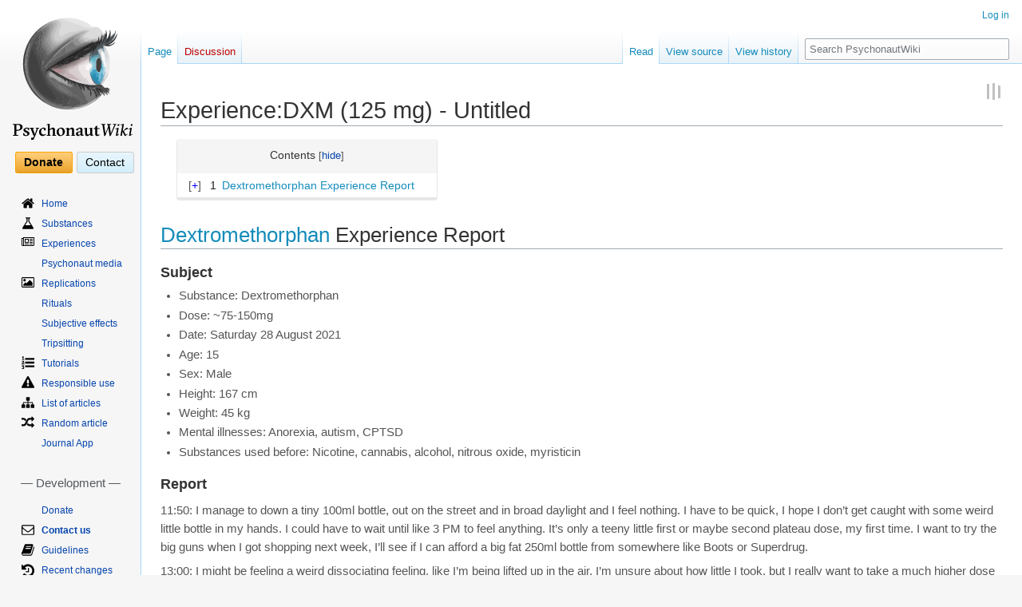

--- FILE ---
content_type: text/html; charset=UTF-8
request_url: https://psychonautwiki.org/wiki/Experience:DXM_(125_mg)_-_Untitled
body_size: 63778
content:

<!--
-----BEGIN PGP SIGNED MESSAGE-----
Hash: SHA512

Wait
Notice as the seconds pass by

They mean nothing now
but everything once they've escaped us

Reality is a prison

We are governed by the confines of it's definity
though we live in a world of endless possibility

This being is breaking

it's falling apart and no one can see it

Let me show you a place
free from the limitations of this universe

Take my hand
shatter the bonds of our oppressive existence

We will find ourselves somewhere
a place worlds away from here
-----BEGIN PGP SIGNATURE-----

iQIzBAEBCgAdFiEEBjXNJRcJN6OftTxWrIAGbCMy14QFAlmEkuwACgkQrIAGbCMy
14Rcgg//adn86tR3uyn6BXIGoE/q/RQXjcoD9d1amn7cZsl+WAC/rlcC+R7+wu/H
2PvCq080B1lKCKVNwpwH/JzhWl/za5wnfsv4RJw3RxXJqOMY57MhRE5JKKfmsIRj
AUO08C7JZ0sKh1ubBcdGZx6qPY6iYY3VwB2RxrOHjbzH7ObNvWW7wcMF0AZVtQdI
wf1i1Iclsgo4FiON516PUskMteWKh+EFIO4OOg7Ftm93tv0sO1nnoZi2JJWsjDb7
pal0vgpt7MYfyOOg1TCvDRnL9OhihbwJfG2i1XkYxY2XJ+UDPX3PG7jMcIgTMtKh
2j+Lv98cScjitE7rOqOMP0Rk4K+hYftbn6jS2ObrQZYezJQzJ/+6oVwyzVurqNNs
4D0P7lgLzUv28arVBILYU441hfIdSDS8YMU96jrJsg2PcJmPFVB3I5D97X5K3juB
pfhrqyG15EpYi2gZhzibsIPlRb+x/MBvpDdzQHdhYCzAJCeMPJ56tNMgOfhPJM5R
zkVbvXrFBG9mfVVzPy1iuWvR0FQYW4z2oBLZjY/d6l0fSspJI3S4xEOPT6Z7i3W2
eNWgQ6MgHs4qtN1I1XEJi4MUHCulaGoFfipF1XL6sPEriIA5dY1fw2NFKGo4B0cy
OH3ZVcQAA8uN3Rd5oYJOzunKv+maAKd/m8wqFsFUlXc59wiicKg=
=TPmx
-----END PGP SIGNATURE-----
--><!DOCTYPE html>
<html class="client-nojs" lang="en-GB" dir="ltr">
<head>
<meta charset="UTF-8"/>
<title>Experience:DXM (125 mg) - Untitled - PsychonautWiki</title>
<script>document.documentElement.className="client-js";RLCONF={"wgBreakFrames":!1,"wgSeparatorTransformTable":["",""],"wgDigitTransformTable":["",""],"wgDefaultDateFormat":"dmy","wgMonthNames":["","January","February","March","April","May","June","July","August","September","October","November","December"],"wgRequestId":"d45ced1e4a9e44efb75f9068","wgCSPNonce":!1,"wgCanonicalNamespace":"","wgCanonicalSpecialPageName":!1,"wgNamespaceNumber":0,"wgPageName":"Experience:DXM_(125_mg)_-_Untitled","wgTitle":"Experience:DXM (125 mg) - Untitled","wgCurRevisionId":148773,"wgRevisionId":148773,"wgArticleId":19510,"wgIsArticle":!0,"wgIsRedirect":!1,"wgAction":"view","wgUserName":null,"wgUserGroups":["*"],"wgCategories":["Experience","Approval","Analysis","DXM","Unlisted"],"wgPageContentLanguage":"en-gb","wgPageContentModel":"wikitext","wgRelevantPageName":"Experience:DXM_(125_mg)_-_Untitled","wgRelevantArticleId":19510,"wgIsProbablyEditable":!1,"wgRelevantPageIsProbablyEditable":!1,
"wgRestrictionEdit":[],"wgRestrictionMove":[],"sdgDownArrowImage":"/w/extensions/SemanticDrilldown/skins/down-arrow.png","sdgRightArrowImage":"/w/extensions/SemanticDrilldown/skins/right-arrow.png","wgMFDisplayWikibaseDescriptions":{"search":!1,"nearby":!1,"watchlist":!1,"tagline":!1},"wgVisualEditor":{"pageLanguageCode":"en-GB","pageLanguageDir":"ltr","pageVariantFallbacks":"en-gb"},"wgDiscussionToolsFallbackEditMode":"source","wgEditSubmitButtonLabelPublish":!1};RLSTATE={"site.styles":"ready","noscript":"ready","user.styles":"ready","user":"ready","user.options":"loading","ext.ApprovedRevs":"ready","skins.vector.styles.legacy":"ready","mediawiki.toc.styles":"ready","ext.socialprofile.responsive":"ready","ext.MobileDetect.nomobile":"ready","skins.vector.styles.responsive":"ready","ext.visualEditor.desktopArticleTarget.noscript":"ready","ext.smw.style":"ready","ext.smw.tooltip.styles":"ready"};RLPAGEMODULES=["ext.smw.style","ext.smw.tooltips","smw.entityexaminer","site",
"mediawiki.page.startup","mediawiki.page.ready","mediawiki.toc","skins.vector.legacy.js","ext.createPage","ext.discussionTools.init","ext.visualEditor.desktopArticleTarget.init","ext.visualEditor.targetLoader","ext.toctree","ext.relatedArticles.readMore.bootstrap"];</script>
<script>(RLQ=window.RLQ||[]).push(function(){mw.loader.implement("user.options@1hzgi",function($,jQuery,require,module){/*@nomin*/mw.user.tokens.set({"patrolToken":"+\\","watchToken":"+\\","csrfToken":"+\\"});mw.user.options.set({"variant":"en-gb"});
});});</script>
<link rel="stylesheet" href="https://psychonautwiki.org/w/load.php?lang=en-gb&amp;modules=ext.ApprovedRevs%7Cext.MobileDetect.nomobile%7Cext.socialprofile.responsive%7Cext.visualEditor.desktopArticleTarget.noscript%7Cmediawiki.toc.styles%7Cskins.vector.styles.legacy%2Cresponsive&amp;only=styles&amp;skin=vector"/>
<link rel="stylesheet" href="https://psychonautwiki.org/w/load.php?lang=en-gb&amp;modules=ext.smw.style%7Cext.smw.tooltip.styles&amp;only=styles&amp;skin=vector"/>
<script async="" src="https://psychonautwiki.org/w/load.php?lang=en-gb&amp;modules=startup&amp;only=scripts&amp;raw=1&amp;skin=vector"></script>
<style>#mw-indicator-mw-helplink {display:none;}</style><style>.nv-view, .nv-talk, .nv-edit { display: none; }

/* Content */
div#mw-content-text { font-size: 14.5px !important; color: #555555;}
p { margin: 10px 0; }
h1, h2, h3, .h1, .h2, .h3 { margin-top: 20px; margin-bottom: 10px; }
h4, h5, h6, .h4, .h5, .h6 { margin-top: 10px; margin-bottom: 10px; }
h1, h2, h3, h4, h5, h6, .h1, .h2, .h3, .h4, .h5, .h6 { font-weight: 400; line-height: 1.2; color: #333333; }
h1 { font-size: 28px; font-family: sans-serif !important; }
h2 { font-size: 24px !important; font-family:sans-serif !important; }
h3 { font-size: 18px !important; }
h4 { font-size: 16px !important; }
h5 { font-size: 14px !important; }
h6 { font-size: 12px !important; }
a { text-decoration: none; }
a:hover { text-decoration: underline; }
a:link { color: #158cba; }
a:visited { color: #0b475e; }
a.new:link { color: #BA0000; }
a.new:visited { color: #A55858; }

.radius { border-radius: 5px; }

pre, .alert-box {
    border: 1px solid #a7a7a7;
    margin-bottom: 20px;
    background-color: #fafafa;
    border-radius: 4px;
    border-width: 1px;
	padding: 5px;
	clear: left;
	overflow: hidden;
}

.alert-box .icon {
	/*width: 100px;*/
	text-align: center;
	vertical-align: bottom;
	/*float: left;*/
}

.alert-box .icon img {
	margin: 0 10px;
}

.alert-box .title {
	padding-top: 0;
	font-size: 14px;
	font-weight: 400;
}

/* justify content of header panels when content is positioned next to higher boxes, streamlining its appearance */
.alert-box.flex table {
        align-self: center;
}

h1.firstheading { border: none; }

h2.title {
	font-size: 28px !important;
	padding: 0;
	margin: 10px 15px;
	margin-bottom: 0;
	border-bottom: none;
}
h2.title .label { background-color: #999999 !important; color: white !important; font-weight: normal; border-bottom: 2px solid #dddddd; padding: 0.2em 0.4em; top: -1em; font-size: 40%; }
.subheader { font-size: 62%;  font-weight: normal; color: #999999; }

/* User Welcome */
/*.mp-welcome-image img { width: 20px; }*/
.mp-welcome-logged-in { }
.total-points { float: left; }
.honorific-level a { float: left; }
.needed-points { float: left; width:340px; }
.mp-welcome-logged-out {
	list-style-type: none;
}
.mp-welcome-logged-out li {
	display: block;
	float:right;
	clear:right;
	margin: 5px;
}
.user-welcome td.avatar { width: 80px; }

/* Main page */
.panel {
	border: 1px solid #e5e5e5;
	margin-bottom: 20px;
	background-color: #fdfdfd;
	border-radius: 4px;
	border-width: 1px;
	padding: 0;
}

.panel h3, .panel h4.panel-header, .panel .heading {
	font-size: 16px !important;
	font-weight: normal;
	background-color: #f0f0f0;
	padding: 10px 15px;
	border-bottom: 1px solid transparent;
	border-top-right-radius: 3px;
	border-top-left-radius: 3px;
    margin-top: 0;
    margin-bottom: 0;
}
.panel h3 .floatright, .panel .heading .floatright { margin: 0 !important; }

.panel h3.red-herring {
	background-color: red;
	color: white;
	font-weight: 700;
}

.panel table.gallery-wrapper {
	border-bottom: 1px solid #dddddd;
	padding: 10px 0 !important;
	text-align: center;
	margin: 0 auto;
	width: 100%;
}
.panel ul.list {
	padding: 10px 15px;
	border-bottom: 1px solid #dddddd;
	margin: 0 !important;
	list-style-position: inside;
}
.panel ul li {
	margin-bottom: 0 !important;
}

h4.panel-subheading {
	font-size: 15px !important;
	font-weight: normal;
	background-color: #FBFBFB;
	padding: 10px 15px;
	border-bottom: 1px solid transparent;
}

p.panel-body {
	padding: 10px 15px;
	border-bottom: 1px solid #dddddd;
	margin: 0 !important;
}
p.panel-abstract {
	padding: 10px 15px;
	border-bottom: 1px solid #dddddd;
	margin: 0 !important;
	font-size: 16px;
}
p.panel-warning {
	padding: 10px 15px;
	margin: 0 !important;
	border-bottom: 1px solid #b75;
	border-top: 1px solid #b75;
	background: #fef7f5;
}
p.panel-warning img {
	padding: 5px;
}

ul.content-table {
	list-style-position: inside;
	margin: 0 !important;
	padding: 0 !important;
	list-style-type: disc !important;
}
ul.featured-table {
	margin: 0 !important;
	padding: 0 !important;
	list-style-type: none !important;
	list-style-image: none !important;
}
ul.featured-table li.featured.list-item ul li img.prestige {
	opacity: .25;
}
ul.featured-table li.featured.list-item ul li:hover img.prestige {
	opacity: .5;
}
ul.content-table li.list-item {
	border-bottom: 1px solid #dddddd;
	padding: 10px 15px;
}
ul.featured-table li.list-item {
	border-bottom: 1px solid #dddddd;
	padding: 10px 15px;
	list-style-type: none !important;
	list-style-image: none !important;
}
ul.featured-table h4 {
	padding: 0 0 5px 0;
}
ul.featured-table li.featured {
	word-wrap: break-word;
}
ul.featured-table li.featured span.right {
	margin-left: 15px;
	float: right;
}
ul.featured-table li.featured h4 {
	margin-top: 0;
}
div.panel-form { padding: 10px 15px; }

p.panel-footer {
	/*font-size: 16px;*/
	background-color: #f5f5f5;
	padding: 10px 15px;
	border-bottom: 1px solid transparent;
	border-bottom-right-radius: 3px;
	border-bottom-left-radius: 3px;
	margin: 0;
}

/* Summary Template */
.summary-panel {
	vertical-align: middle;
	background-color: #E6E6E6;
	text-align: center;
	border-radius:4px;
	/* font-size: 16px !important; */
}

.mp-welcome-logged-out li {
	float: right;
}
.user-welcome {
	margin-bottom: 0;
}

.user-welcome .avatar img {
	background-color: #FFFFFF;
	border: 1px solid #DCDCDC;
	padding: 3px;
}
.user-welcome .user-info p {
	float: left;
	clear: left;
}
.total-points {
	background-color: #CC0000;
	color: #FFFFFF;
	font-weight: bold;
	margin: 0 5px 0 0;
	padding: 1px 5px;
}
.user-level {
	padding: 1px 5px;
	margin: 0 0 0 5px;
}
.needed-points {
	color: #666666;
}
.user-requests {
	vertical-align: top;
	list-style-type: none;
}

/* Forum stuff */
div.wikiforum-avatar-image {
	padding: 10px;
}
div.wikiforum-avatar-image img {
	background-color: #FFFFFF;
	border: 1px solid #DCDCDC;
	padding: 3px;
}
td.mw-wikiforum-thread-main, td.mw-wikiforum-thread-sub {
	word-break: break-word !important;
}

/* Random replications slideshow */

/*.randomreplication  {
	margin: 0 auto;
	border-bottom: 1px solid #dddddd;
}*/
ul.gallery {
	height: auto !important;
	margin: 0 auto !important;
	text-align: center;
}
ul.gallery li.gallerybox {
	margin: 5px !important;
}
ul.gallery li.gallerybox div div.thumb {
	margin: 0 !important;
	padding: 0 !important;

	/*border: none !important;
	background: transparent;*/

	border: 1px solid #e7e7e7;
	background-color: #f5f5f5;
	border-radius: 4px;
	border-width: 0 1px 4px 1px;
}
ul.gallery li.gallerybox div div.thumb div {
	border: none !important;
	background: transparent;
	margin: 0 !important;
	padding: 0 !important;
}
ul.gallery li.gallerybox div div.thumb div a.redirecticon {
	display: none !important;
}
ul.gallery li.gallerybox div div.thumb div a img {
    max-height: 350px;
    width: auto;
}

ul.gallery li.gallerybox div div.gallerytext p {
	text-indent: 0 !important;
	font-size: 11px;
	text-align: justify;
}

div.srf-gallery-slideshow {
	display: flex;
	align-items: center;

	min-height: 470px !important;
}

.thumbinner { background: #ffffff; border: 1px solid #eeeeee; border-radius: 4px; }
.thumbcaption { padding: 9px; color: #555555; font-size: 12px; line-height: 1.5; background: #f5f5f5; }
.tright { margin-left: 20px; margin-bottom: 20px; }
.tleft { margin-right: 20px; margin-bottom: 20px; }

/*
.jcarousel-prev-horizontal, .jcarousel-next-horizontal {
	background-size: 18px 18px !important;
}
.jcarousel-prev-horizontal:hover {
	background: transparent url('/w/extensions/SemanticResultFormats/formats/gallery/resources/images/prev-horizontal.png') no-repeat 0 0 !important;
	background-position: center center !important;
}
.jcarousel-next-horizontal:hover {
	background: transparent url('/w/extensions/SemanticResultFormats/formats/gallery/resources/images/next-horizontal.png') no-repeat 0 0 !important;
	background-position: center center !important;
}
*/

/* Title */
.mp_header {
  width:100%;
  border-spacing:0;
  border: none;
  margin-top:0;
  margin-bottom:1em;
  vertical-align:middle;
}
.mp_header span {
  font-family: sans-serif !important;
}
.mp_title {
  font-size:188%;
  line-height:1.2em;
  height:1.2em;
  padding:.5em, 0, 0, 0;
  width:auto;
  text-align:left;
  padding-top:.1em;
  vertical-align: bottom;
}

.mp_title_underline {
  display:block;
  height:1px;
  background: #FFF;
  background:-moz-linear-gradient( left, #AAAAAA 0%, #FFF 100% );
  background:-o-linear-gradient( left, #AAAAAA 0%, #FFF 100% );
  background:-ms-linear-gradient( left, #AAAAAA 0%, #FFF 100% );
  background:-webkit-gradient(linear, 0% 0%, 100% 0%, from(#AAAAAA), to(#FFF));
  background: linear-gradient( left, #AAAAAA 0%, #FFF 100% );
}


/* Table of Contents */
.toc {
	border: 1px solid #e7e7e7;
	margin: 15px 20px;
	background-color: #ffffff;
	border-radius: 4px;
	border-width: 0 1px 4px 1px;
	padding: 0 !important;
}

.toc ul {
	padding-left: 3em !important;
    padding-right: 2em !important;
}

.toctitle {
	background-color: #f5f5f5;
	padding: 10px 15px;
	border-bottom: 1px solid transparent;
	border-top-right-radius: 3px;
	border-top-left-radius: 3px;
}
.toctitle h2 {
	display: inline;
	font-size: 14px !important;
	font-weight: normal;
	margin-bottom: 0;
}
.toctoggle {
	float: right;
}
.toc ul { list-style-type: none; }

/* CSS placed here will affect users of the Vector skin */

a.mw-wiki-logo { padding-top: 20px !important; }

h3#p-cactions-label { height:39px !important; }
div#mw-panel nav.portal { padding-bottom: 0; margin-bottom: 15px; }
div#mw-panel nav.portal div.body { margin: 0 0 0 0.5em !important; }

nav#p-Navigation ul li, nav#p-Development ul li, nav#p-Community ul li {
    background-position: left top;
    background-repeat: no-repeat;
    padding-top: 3px !important;
    margin-bottom: .5em !important;
}
nav#p-Navigation ul li a, nav#p-Development ul li a, nav#p-Community ul li a {
    margin-left: 25px;
}
nav#p-tb ul li a { margin-left: 0; }

h3#p-Navigation-label, h3#p-Development-label, h3#p-Community-label, h3#p-tb-label {
    margin: 10px 5px !important;
    padding: 0;
}
nav#p-Navigation { background-image: none !important; margin-top: 10px !important; }
h3#p-Navigation-label { display: none; }

li#n-Home {	background-image: url('https://psychonautwiki.org/w/images/2/25/Home.svg'); background-size: 16px auto;}
li#n-List-of-articles {	background-image: url('https://psychonautwiki.org/w/images/5/52/Sitemap.svg'); background-size: 16px auto;}

li#n-Effects {	background-image: url('https://psychonautwiki.org/w/images/0/01/Eye.svg'); background-size: 16px auto;}
li#n-EffectIndex {  background-image: url('https://psychonautwiki.org/w/images/0/01/Eye.svg'); background-size: 16px auto;}
li#n-Effect-Index {  background-image: url('https://psychonautwiki.org/w/images/0/01/Eye.svg'); background-size: 16px auto;}

li#n-Substances {	background-image: url('https://psychonautwiki.org/w/images/0/08/Flask.svg'); background-size: 16px auto;}
li#n-Experiences {	background-image: url('https://psychonautwiki.org/w/images/a/ab/Newspaper-o.svg'); background-size: 16px auto;}
li#n-Replications {	background-image: url('https://psychonautwiki.org/w/images/6/6c/Image.svg'); background-size: 16px auto;}
li#n-Tutorials {	background-image: url('https://psychonautwiki.org/w/images/3/35/List-ol.svg'); background-size: 16px auto;}
li#n-Responsible-use {	background-image: url('https://psychonautwiki.org/w/images/d/d6/Exclamation-triangle.svg'); background-size: 16px auto;}
li#n-Random-article {	background-image: url('https://psychonautwiki.org/w/images/3/37/Random.svg'); background-size: 16px auto;}

li#n-Recent-changes {	background-image: url('https://psychonautwiki.org/w/images/d/d2/History.svg'); background-size: 16px auto;}
li#n-Change-log {	background-image: url('https://psychonautwiki.org/w/images/6/65/Calendar.svg'); background-size: 16px auto;}
li#n-Guidelines {	background-image: url('https://psychonautwiki.org/w/images/3/39/Book.svg'); background-size: 16px auto;}
li#n-To-do-list {	background-image: url('https://psychonautwiki.org/w/images/c/c1/Tasks.svg'); background-size: 16px auto;}
li#n-Issues {	background-image: url('https://psychonautwiki.org/w/images/1/1d/Bug.svg'); background-size: 16px auto;}
li#n-Open-source {	background-image: url('https://psychonautwiki.org/w/images/9/91/Github.svg'); background-size: 16px auto;}
li#n-Backup {	background-image: url('https://psychonautwiki.org/w/images/0/0d/Cloud-download.svg'); background-size: 16px auto;}

li#n-Contact-us {	background-image: url('https://psychonautwiki.org/w/images/a/a4/Envelope-o.svg'); background-size: 16px auto;}
li#n-Good-vibes {	background-image: url('https://psychonautwiki.org/w/images/8/82/Heart-o.svg'); background-size: 16px auto;}
li#n-Games {	background-image: url('https://psychonautwiki.org/w/images/b/be/Gamepad.svg'); background-size: 16px auto;}
li#n-Network {	background-image: url('https://psychonautwiki.org/w/images/6/60/External-link.svg'); background-size: 16px auto;}
li#n-High-scores {	background-image: url('https://psychonautwiki.org/w/images/0/05/Bar-chart.svg'); background-size: 16px auto;}
li#n-Statistics {	background-image: url('https://psychonautwiki.org/w/images/3/39/Line-chart.svg'); background-size: 16px auto;}
li#n-Subreddit {	background-image: url('https://psychonautwiki.org/w/images/4/43/Reddit.svg'); background-size: 16px auto;}
li#n-Imageboard {	background-image: url('https://psychonautwiki.org/w/images/7/78/List-ul.svg'); background-size: 16px auto;}
li#n-Forum {	background-image: url('https://psychonautwiki.org/w/images/9/9d/List-alt.svg'); background-size: 16px auto;}
li#n-Blog {	background-image: url('https://psychonautwiki.org/w/images/4/43/Tumblr.svg'); background-size: auto 16px;}
li#n-Twitter {	background-image: url('https://psychonautwiki.org/w/images/d/db/Twitter.svg'); background-size: 16px auto;}
li#n-Facebook {	background-image: url('https://psychonautwiki.org/w/images/f/f0/Facebook-square.svg'); background-size: 16px auto;}
li#n-Meetups {	background-image: url('https://psychonautwiki.org/w/images/f/fa/Globe.svg'); background-size: 16px auto;}
li#n-Instagram {	background-image: url('https://psychonautwiki.org/w/images/9/96/Instagram.svg'); background-size: 16px auto;}
li#n-DEIS {	background-image: url('https://psychonautwiki.org/w/images/4/43/Tumblr.svg'); background-size: 10px auto;}
li#n-YouTube {	background-image: url('https://psychonautwiki.org/w/images/6/64/Yt-icon.svg'); background-size: 16px auto;}

li#n-Contact-us {
	font-weight: 900;
}

li#n-Network {
	font-weight: 900;
	font-size: 13px;
}

#p-personal ul li:not(#pt-userpage) { background: none;}
h3#p-personal-label { display: none; }

/*li#pt-userpage {	list-style-image: url('/w/images/c/c9/Fa-user.png');}
li#pt-addpersonalurls-notes {	list-style-image: url('/w/images/c/c1/Fa-file-text-o.png');}
li#pt-mytalk {	list-style-image: url('/w/images/c/cb/Fa-comments-o.png');}
li#pt-adminlinks {	list-style-image: url('/w/images/7/76/Fa-tachometer.png');}
li#pt-preferences {	list-style-image: url('/w/images/9/92/Fa-cog.png');}
li#pt-betafeatures {	display: none;}
li#pt-watchlist {	list-style-image: url('/w/images/e/e9/Fa-exclamation-circle.png');}
li#pt-mycontris {	list-style-image: url('/w/images/7/7c/Fa-pencil.png');}
li#pt-logout {	list-style-image: url('/w/images/d/d6/Fa-power-off.png'); }

li#pt-login {	list-style-image: url('/w/images/5/51/Fa-sign-in.png');}
li#pt-createaccount {	list-style-image: url('/w/images/f/f7/Fa-users.png'); }*/

body.page-Donate div.mw-parser-output:nth-child(1) p.panel-body {
    font-size: 16px;
}

/*Make donation link stand out and look less like a menu item*/
div.top-button {
	display: inline;
}

#p-support .body {
    background:none;
    background-image:none !important;
    border:none;
    height:auto;
    margin:auto !important;
    padding-top: 15px;
    padding-bottom: 15px;
    /*padding-top: 10px;
    padding-bottom: 0px;*/
    display: flex;
    width: 139px;
    /*width: 100%;
    flex-flow: column-reverse wrap;*/
}

#p-support .body div {
    flex: 1;
    margin: 0;

    /*margin: 8px auto;*/
}

#p-support .body div a {
    color:black;
    padding: 0.3em 0.75em;
    margin-right: 5px;
    -moz-border-radius: 3px;
    -webkit-border-radius: 3px;
    border-radius: 3px;
    font-size: 14px;
    /*font-weight: bold; */

    /*padding: 5px 25px;*/
}
#p-support .body div#n-button-Donate a {
    background: #FFEFC8;
    background: -moz-linear-gradient(top, #FFDFA8 0%, #FFCE7B 2%, #EBA42D 97%, #B3802B 100%);
    background: -o-linear-gradient(top, #FFDFA8 0%, #FFCE7B 2%, #EBA42D 97%, #B3802B 100%);
    background: -ms-linear-gradient(top, #FFDFA8 0%, #FFCE7B 2%, #EBA42D 97%, #B3802B 100%);
    background: -webkit-gradient(linear, left top, left bottom, color-stop(0.0, #FFDFA8), color-stop(0.02, #FFCE7B), color-stop(0.97, #EBA42D), color-stop(1.0, #B3802B));
    background: linear-gradient(top, #FFDFA8 0%, #FFCE7B 2%, #EBA42D 97%, #B3802B 100%);
    border: 1px solid #FFA500;

    font-weight: 800;
}

#p-support .body div#n-button-Contact a  {
    background: rgb(233,246,253); /* Old browsers */
    background: -moz-linear-gradient(top, rgba(233,246,253,1) 0%, rgba(211,238,251,1) 100%); /* FF3.6+ */
    background: -webkit-gradient(linear, left top, left bottom, color-stop(0%,rgba(233,246,253,1)), color-stop(100%,rgba(211,238,251,1))); /* Chrome,Safari4+ */
    background: -webkit-linear-gradient(top, rgba(233,246,253,1) 0%,rgba(211,238,251,1) 100%); /* Chrome10+,Safari5.1+ */
    background: -o-linear-gradient(top, rgba(233,246,253,1) 0%,rgba(211,238,251,1) 100%); /* Opera 11.10+ */
    background: -ms-linear-gradient(top, rgba(233,246,253,1) 0%,rgba(211,238,251,1) 100%); /* IE10+ */
    background: linear-gradient(to bottom, rgba(233,246,253,1) 0%,rgba(211,238,251,1) 100%); /* W3C */
    filter: progid:DXImageTransform.Microsoft.gradient( startColorstr='#e9f6fd', endColorstr='#d3eefb',GradientType=0 ); /* IE6-9 */
    border: 1px solid #CCC;
}

#p-support .body div#n-button-Donate a:focus,
#p-support .body div#n-button-Donate a:hover {
    outline: none;
    text-decoration:none;
    background: #FFDFA8;
    background: -moz-linear-gradient(top, #FFDFA8 0%, #FFD794 2%, #EBAD44 97%, #B3802B 100%);
    background: -ms-linear-gradient(top, #FFDFA8 0%, #FFD794 2%, #EBAD44 97%, #B3802B 100%);
    background: -o-linear-gradient(top, #FFDFA8 0%, #FFD794 2%, #EBAD44 97%, #B3802B 100%);
    background: -webkit-gradient(linear, left top, left bottom, color-stop(0.0, #FFDFA8), color-stop(0.02, #FFD794), color-stop(0.97, #EBAD44), color-stop(1.0, #B3802B));
    background: linear-gradient(top, #FFDFA8 0%, #FFD794 2%, #EBAD44 97%, #B3802B 100%);
}
#p-support .body div#n-button-Contact a:focus,
#p-support .body div#n-button-Contact a:hover {
    outline: none;
    text-decoration:none;
background: rgb(237,248,253); /* Old browsers */
background: -moz-linear-gradient(top, rgba(237,248,253,1) 0%, rgba(219,242,251,1) 100%); /* FF3.6+ */
background: -webkit-gradient(linear, left top, left bottom, color-stop(0%,rgba(237,248,253,1)), color-stop(100%,rgba(219,242,251,1))); /* Chrome,Safari4+ */
background: -webkit-linear-gradient(top, rgba(237,248,253,1) 0%,rgba(219,242,251,1) 100%); /* Chrome10+,Safari5.1+ */
background: -o-linear-gradient(top, rgba(237,248,253,1) 0%,rgba(219,242,251,1) 100%); /* Opera 11.10+ */
background: -ms-linear-gradient(top, rgba(237,248,253,1) 0%,rgba(219,242,251,1) 100%); /* IE10+ */
background: linear-gradient(to bottom, rgba(237,248,253,1) 0%,rgba(219,242,251,1) 100%); /* W3C */
filter: progid:DXImageTransform.Microsoft.gradient( startColorstr='#edf8fd', endColorstr='#dbf2fb',GradientType=0 ); /* IE6-9 */
}
#p-support .body div#n-button-Donate a:active {
    background: #FFDFA8;
    background: -moz-linear-gradient(bottom, #FFDFA8 0%, #FFCE7B 2%, #EBA42D 97%, #B3802B 100%);
    background: -ms-linear-gradient(bottom, #FFDFA8 0%, #FFCE7B 2%, #EBA42D 97%, #B3802B 100%);
    background: -o-linear-gradient(bottom, #FFDFA8 0%, #FFCE7B 2%, #EBA42D 97%, #B3802B 100%);
    background: -webkit-gradient(linear, left bottom, left top, color-stop(0.0, #FFDFA8), color-stop(0.02, #FFCE7B), color-stop(0.97, #EBA42D), color-stop(1.0, #B3802B));
    background: linear-gradient(bottom, #FFDFA8 0%, #FFCE7B 2%, #EBA42D 97%, #B3802B 100%);
}
#p-support .body div#n-button-Contact a:active {
background: #feffff; /* Old browsers */
background: -moz-linear-gradient(top,  #feffff 0%, #d2ebf9 100%); /* FF3.6+ */
background: -webkit-gradient(linear, left top, left bottom, color-stop(0%,#feffff), color-stop(100%,#d2ebf9)); /* Chrome,Safari4+ */
background: -webkit-linear-gradient(top,  #feffff 0%,#d2ebf9 100%); /* Chrome10+,Safari5.1+ */
background: -o-linear-gradient(top,  #feffff 0%,#d2ebf9 100%); /* Opera 11.10+ */
background: -ms-linear-gradient(top,  #feffff 0%,#d2ebf9 100%); /* IE10+ */
background: linear-gradient(to bottom,  #feffff 0%,#d2ebf9 100%); /* W3C */
filter: progid:DXImageTransform.Microsoft.gradient( startColorstr='#feffff', endColorstr='#d2ebf9',GradientType=0 ); /* IE6-9 */
}
#p-support h5, #p-button-Contact h5 {
    display:none !important;
}

/* Tabs */
div#left-navigation ul li a, div#right-navigation ul li a { color: #158cba; }
div#left-navigation ul li a:visited, div#right-navigation ul li a:visited { color: #0b475e; }

div#left-navigation ul li.new a, div#right-navigation ul li.new a { color: #BA0000; }
div#left-navigation ul li.new a:visited, div#right-navigation ul li.new a:visited { color: #A55858; }

/* Interwiki favicons */
#bodyContent a[href *="drugs-forum.com"] {
	background: url("https://psychonautwiki.org/w/images/2/2f/Drugs-forum.bmp") center right no-repeat;
	background-size: 16px;
	padding-right: 18px;
}
#bodyContent a[href *="erowid.org"] {
	background: url("https://psychonautwiki.org/w/images/a/a8/Erowid.png") center right no-repeat;
	background-size: 16px;
	padding-right: 18px;
}
#bodyContent a[href *="wikipedia.org"] {
	background: url("https://psychonautwiki.org/w/images/2/28/Wikipedia.svg") center right no-repeat;
	background-size: 16px;
	padding-right: 18px;
}
#bodyContent a[href *="bluelight.org"] {
	background: url("https://psychonautwiki.org/w/images/e/eb/Bluelighticon.png") center right no-repeat;
	background-size: 16px;
	padding-right: 18px;
}
#bodyContent a[href *="tripsit.me"] {
	background: url("https://psychonautwiki.org/w/images/a/a1/Tripsit.png") center right no-repeat;
	background-size: 16px;
	padding-right: 18px;
}
#bodyContent a[href *="isomerdesign.com"] {
	background: url("https://psychonautwiki.org/w/images/9/9d/Isomerdesign.ico") center right no-repeat;
	background-size: 16px;
	padding-right: 18px;
}
#bodyContent a[href *="disregardeverythingisay.com"] {
	background: url("https://psychonautwiki.org/w/images/8/8d/Deislogo.png") center right no-repeat;
	background-size: 16px;
	padding-right: 18px;
}

#bodyContent a[href *=".onion"] {
	background: url("https://psychonautwiki.org/w/images/d/d4/Onion.ico") center right no-repeat;
	background-size: 16px;
	padding-right: 18px;
}

/* Event calendar help class */
.fc-view-basicWeek {
  width:100%;
  height:200px;
}

/* Random Quote */
#mw-data-after-content {
	float: right;
	font-size: 10px;
	font-style: italic;
	font-family: serif;
	clear: both;
}

/*Media queries*/
/*Full screen*/
@media all and (min-width: 1200px) {
  .adk_mp_right {
  width:60%;
  padding-left:0.2em;
  float:right;
  }

  .adk_mp_left {
  width:40%;
  padding-right:0.2em;
  }

  .adk_mp_portal_right {
  width:50%;
  float:right;
  }

  .adk_mp_portal_left {
  width:50%;
  }
}

/*Medium screen*/
@media all and (min-width: 901px) and (max-width: 1199px) {
  .adk_mp_right {
  width:50%;
  padding-left:0.2em;
  float:right;
  }

  .adk_mp_left {
  width:50%;
  padding-right:0.2em;
  }

  .adk_mp_portal_right {
  	margin-left:0;
  }

  .adk_mp_portal_left {
  margin-right:0;
  }
}
/*Mobile screen*/
@media all and (max-width: 900px) {
  .adk_mp_right {
  }

  .adk_mp_left {
  }

  .adk_wigo_icon {
  float:left;
  }

  .adk_wigo_blurb {
  display:none;
  }

  .adk_portal_list {
  display:none;
  }
}

.user-board-message-body img {
	max-width: 100%;
}

.wikiEditor-ui-buttons {
	display: none !important;
}

.ContactPage {
    line-height: 1;
}
.ContactPage *,
.ContactPage *:before,
.ContactPage *:after {
    box-sizing: border-box;
}

.ContactPage .container {
    display: block;

    padding: 0 20px;
    margin: 0 auto;
}

@media screen and (max-width: 1020px) {
    .ContactPage .container {
        width: auto;
    }
}

@media screen and (max-width: 735px) {
    .ContactPage .container {
        padding: 0 20px;
    }
}

.ContactPage * {
    -webkit-text-size-adjust: 100%;
    vertical-align: top;
}

.ContactPage {
    font-family: helvetica;
    font-weight: normal;
    font-size: 14px;
    line-height: 1.3;
    text-align: center;
    margin: 0 auto;
    color: #333;
}

.ContactPage h3 {
    color: #205081;
    font-weight: normal;
    /*text-align: left;*/
    text-rendering: optimizelegibility;

    z-index: 100;
}

.ContactPage a {
    color: #5e8ec0;
    cursor: pointer;
    outline: none;
    text-align: inherit;
    text-decoration: none;
    line-height: inherit;
}

.ContactPage img {
    text-align: inherit;
    vertical-align: top;
    border: none;
    max-width: 100%;
    height: auto;
}

.ContactPage .PaneContent {
    text-align: left;
}

.ContactPage .PaneContent a {
    color: #3271B3;
    outline: medium none;
    text-decoration: none;
}

.ContactPage ::-webkit-input-placeholder {
    color: #aaa;
    font-weight: normal;
}

.ContactPage :-moz-placeholder {
    color: #aaa;
    font-weight: normal;
}

.ContactPage ::-moz-placeholder {
    color: #aaa;
    font-weight: normal;
}

.ContactPage :-ms-input-placeholder {
    color: #aaa;
    font-weight: normal;
}

.ContactPage .PaneContent {
    float: left;

    min-height: 450px;
}

@media screen and (max-width: 800px) {
    .ContactPage .PaneContent {
        width: 70%;
    }
}

@media screen and (max-width: 670px) {
    .ContactPage .PaneContent {
        width: 65%;
    }
}

@media screen and (max-width: 640px) {
    .ContactPage .PaneContent {
        float: none;
        width: 100%;
    }
}

.ContactPage {
    position: relative;
}

.ContactPage > .container {
    padding: 20px 20px 40px 20px;
}

@media screen and (max-width: 640px) {
    .ContactPage .PaneContent {
        margin-left: 0px;
    }
}

.ContactPage .PersonContainer {
    position: relative;
    padding-top: 160px;
    width: 33.33333%;
    float: left;
    margin-bottom: 50px;
    margin-top: 0px;

    min-width: 220px;
}

@media only screen and (max-width: 950px) {
    .ContactPage .PersonContainer {
        width: 50%;
        padding-left: 20px;
    }
}

@media only screen and (max-width: 440px) {
    .ContactPage .PersonContainer {
        width: 100%;
        padding-left: 50px;
    }
}

.ContactPage .PersonContainer h3 {
    margin: 0;
    position: relative;
    color: #205081;
    font-size: 20px;
}

@media only screen and (max-width: 680px) {
    .ContactPage .PersonContainer h3 {
        font-size: 16px;
    }
}

.ContactPage .PersonContainer .PersonJob {
    text-transform: none;
    color: #707070;
    display: block;
    margin-top: -5px;
}

.ContactPage .PersonContainer .PersonTitle {
    display: block;
    text-transform: none;
    font-size: 16px;
    color: #707070;
    line-height: 20px;
}

.ContactPage .PersonContainer.placeholder {
    min-width: 33.33333%;
}

@media only screen and (max-width: 680px) {
    .ContactPage .PersonContainer .PersonTitle {
        font-size: 14px;
    }
}

@media only screen and (max-width: 740px) {
    .ContactPage .PersonContainer h3 {
        font-size: 15px;
    }

    .ContactPage .PersonContainer .PersonTitle {
        font-size: 14px;
    }
}

.ContactPage .PersonName2 {
    color: #205081;
    font-weight: 700;
}

.ContactPage .PersonDetailsContainer {
    overflow: hidden;
}

.ContactPage .PersonPhoto {
    display: block;
    float: left;
    padding-top: 0px;
    width: 100%;
    margin-right: 20px;
    padding-bottom: 20px;
    position: absolute;
    top: 0;
    left: 0;
}

.ContactPage .PersonPhoto {
    border: none;
}

@media only screen and (max-width: 950px) {
    .ContactPage .PersonPhoto {
        padding-left: 20px;
    }
}

@media only screen and (max-width: 440px) {
    .ContactPage .PersonPhoto {
        padding-left: 50px;
    }
}

.ContactPage .PersonPhoto pre {
	background-color: transparent;
}

.ContactPage .PersonPhoto img {
    width: 120px;
    border-radius: 50%;
}

.ContactPage .PersonGenericContainer {
	display: flex;
	flex-flow: row wrap;
	padding-top: 25px;

	max-width: 600px;

	justify-content: center;
	align-self: center;
}

.ContactPage pre {
    border-radius: inherit;
    border-width: inherit;
    padding: inherit;
    clear: none;
    overflow: inherit;
}

.ContactPage pre:hover {
    -webkit-box-shadow: none;
    -moz-box-shadow: initial;
    box-shadow: none;
}

/* THIS WILL BREAK THE CONTACT PAGE IF A NEW HEADER IS INTENTIONALLY ADDED, REMOVE THIS IF NEEDED  */

body.page-Contact_us #mw-content-text > h2:nth-child(1) {
    display: none !important;
}

body.page-Contact_us div.mw-content-text p.panel-body {
    font-size: 15px;
    text-rendering: optimizelegibility;
}

/* Design improvements to patrol page */

/*.diff .patrollink, #mw-diff-ntitle4 {
    display: none;
}*/

.diff .patrollink, .diff .approvelink, .diff .ext-approved-revs-approval-span {
	color: transparent;
}

.diff .ext-approved-revs-approval-span {
        display: block;
}

.diff a.ext-approved-revs-approval-link {
        margin: 20px;
}

.diff .patrollink a, .diff .approvelink a, .diff a.ext-approved-revs-approval-link, input[name=wpPatrolEndorse], input[name=wpPatrolRevert], input[name=wpPatrolSkip] {
    background: transparent;
    border-radius: 4px;
    border: 1px solid #e85d00;
    color: #e85d00;
    display: inline-block;
    font-family: "SF Pro Text","SF Pro Icons","Helvetica Neue","Helvetica","Arial",sans-serif;
    font-size: 17px;
    font-weight: 400;
    letter-spacing: -.021em;
    line-height: 1.52947;
    margin-top: 15px;
    padding-bottom: 4px;
    padding-left: 15px;
    padding-right: 15px;
    padding-top: 3px;
    white-space: nowrap;
}

/* katharsis dashboard (visitor information) */

.rx-katharsis-container .panel.radius {
    border: 0;
}

.rx-katharsis-container .panel-header {
    margin-bottom: 0;
    padding: 0.5em;
    margin: 0;
    line-height: 1;
    font-size: 20px !important;
    border: 0;
    text-align: center;
}

.rx-katharsis-container .panel-header .value-item {
    font-weight: 700;
    display: block;
    font-size: 28px;
}

.rx-katharsis-container .panel-header .value-label {
    display: block;
    font-size: 15px;
}

.rx-katharsis-container iframe {
	width: 100%;
	border: none;
	margin: 10px;
}

/* ROATable: readability enhancements */

.mw-collapsed > tbody > .ROAHeaderRow {
	border-color: gray;
}

:not(.mw-collapsed) > tbody > .ROAHeaderRow {
	border-color: green;
}

.ROAHeaderRow {
	border-top: 1px solid;
	border-left: 3px solid;
	border-radius: 2px;
}

.ROASubHeaderRow, .ROASectionRow, .ROATable tr.dosechart {
	border-left: 2px solid;
}
/* See [[mw:Reference Tooltips]] */

.referencetooltip {
        position: absolute;
        list-style: none;
        list-style-image: none;
        opacity: 0;
        font-size: 10px;
        margin: 0;
        z-index: 5;
        padding: 0;
}
.referencetooltip li {
        border: #080086 2px solid;
        max-width: 260px;
        padding: 10px 8px 13px 8px;
        margin: 0px;
        background-color: #F7F7F7;
        -webkit-box-shadow: 2px 4px 2px rgba(0,0,0,0.3);
        -moz-box-shadow: 2px 4px 2px rgba(0,0,0,0.3);
        box-shadow: 2px 4px 2px rgba(0,0,0,0.3);
}
.referencetooltip li+li {
        margin-left: 7px;
        margin-top: -2px;
        border: 0;
        padding: 0;
        height: 3px;
        width: 0px;
        background-color: transparent;
        -webkit-box-shadow: none;
        -moz-box-shadow: none;
        box-shadow: none;
        border-top: 12px #080086 solid;
        border-right: 7px transparent solid;
        border-left: 7px transparent solid;
}
.referencetooltip>li+li::after {
        content: '';
        border-top: 8px #F7F7F7 solid;
        border-right: 5px transparent solid;
        border-left: 5px transparent solid;
        margin-top: -12px;
        margin-left: -5px;
        z-index: 1;
        height: 0px;
        width: 0px;
        display: block;
}
.client-js body .referencetooltip li li {
        border: none;
        -webkit-box-shadow: none;
        -moz-box-shadow: none;
        box-shadow: none;
        height: auto;
        width: auto;
        margin: auto;
        padding: 0;
        position: static;
}
.RTflipped {
        padding-top: 13px;
}
.referencetooltip.RTflipped li+li {
        position: absolute;
        top: 2px;
        border-top: 0;
        border-bottom: 12px #080086 solid;
}
.referencetooltip.RTflipped li+li::after {
        border-top: 0;
        border-bottom: 8px #F7F7F7 solid;
        position: absolute;
        margin-top: 7px;
}
.RTsettings {
        float: right;
        height: 24px;
        width: 24px;
        cursor: pointer;
        background-image: url(//upload.wikimedia.org/wikipedia/commons/thumb/7/77/Gear_icon.svg/24px-Gear_icon.svg.png);
        background-image: linear-gradient(transparent, transparent), url(//upload.wikimedia.org/wikipedia/commons/7/77/Gear_icon.svg);
        margin-top: -9px;
        margin-right: -7px;
        -webkit-transition: opacity 0.15s;
        -moz-transition: opacity 0.15s;
        -ms-transition: opacity 0.15s;
        -o-transition: opacity 0.15s;
        transition: opacity 0.15s;
        opacity: 0.6;
        filter: alpha(opacity=60);
}
.RTsettings:hover {
        opacity: 1;
        filter: alpha(opacity=100);
}
.RTTarget {
        border: #080086 2px solid;
}

/* start: Tweaks by apx */

/* Performance hack: force browsers to enable 3d acceleration by faking a 3d translation */
body {
	-webkit-transform: translateZ(0);
	-moz-transform: translateZ(0);
	-ms-transform: translateZ(0);
	-o-transform: translateZ(0);
	transform: translateZ(0);
}

/* Responsive panels */

.flex {
    display: flex;
}

.flex-centered {
    display: flex;
    justify-content: center;
}

.flex-centered.vertical-center {
    vertical-align: middle;
}

.flex-centered.items-align-center {
    align-items: center;
}

.flex-panel {
    display: flex;

    /*
        Align all items in rows and wrap them
        when an item would be outside of the
        total width of the page
    */
    flex-flow: row wrap;
}

.flex-panel > .flex-column {
    /*
        One column should take 1 part in the
        alignment:

        column(1) | column(1) | column(1)

        column(1) |      column(2)      | column(1)
    */
    flex: 1;

    /* prevent browsers from shrinking items below 200px */
    min-width: 200px;
}

/* applies to both the whole table and the columns */
.flex-panel.space-between,
.flex-panel > .flex-column.space-between {
    /*
        When there is more space available than
        the total space of all items, spread them
        out, leaving white space in the middle.

        item(1) | item(1)       item(1) | item(1)
    */
    justify-content: space-between;
}

.flex-panel.align-column,
.flex-panel > .flex-column.align-column {
    /* align all items as column: only one can be in any given row */
    flex-flow: column wrap;
}

.flex-panel.align-row,
.flex-panel > .flex-column.align-row {
    /*
        This is default, but sometimes you want to override a setting
        that was imposed by a parent element, for instance when a column
        format was enforced by a media query. While this is useful in most
        situations, the autoformatting might break many structures that
        benefit from a row-alignment.
    */

    /* align all items as row: try to fit as many items into a row as possible */
    flex-flow: column wrap;
}

.flex-panel.row-reverse,
.flex-panel > .flex-column.row-reverse {
    /* reverse all items in a row, while still maintaining column order */
    flex-direction: row-reverse;
}

.flex-panel > .flex-column.header-only {
    min-width: 200px;

    /*
        Add some margin to seperate the headings
        from the other headings

                   0px
                ._______.
        \3C - 10px |_______| 10px ->
                  10px
    */
    margin: 0 10px 0 10px;
}

.flex-panel > .flex-column.two-columns {
    /* see '.flex-panel > .flex-column' for explanation */
    flex: 2;
}

.flex-panel > .flex-column.flex-images {
    /*
        make the images in a listing auto align

        example use:

        \3C div class='flex-panel'>
            \3C div class='flex-column flex-images'>
                [[File:foo.jpg|100px|thumbnail|love]]
                [[File:foo.jpg|100px|thumbnail|is]]
                [[File:foo.jpg|100px|thumbnail|everywhere]]
            \3C /div>
        \3C /div>
    */
    display: flex;
    flex-flow: row wrap;
}

.flex-panel > .flex-column.wide {
    /* prevent browsers from shrinking items below 300px */
    min-width: 300px;
}

.flex-panel > .flex-column.wider {
    /* prevent browsers from shrinking items below 350px */
    min-width: 350px;
}

.flex-panel > .flex-column.very-wide {
    /* prevent browsers from shrinking items below 400px */
    min-width: 400px;
}

.flex-panel > .flex-column.very-very-wide {
    /* prevent browsers from shrinking items below 450px */
    min-width: 450px;
}

.flex-panel > .flex-column.huge {
    /* prevent browsers from shrinking items below 500px */
    min-width: 500px;
}

.flex-panel > .flex-column > .panel {
    /*
        This is a tricky one.

        We introduced flexible columns, so that there can
        be multiple distinctive columns:

        column(1) |      column(2)      | column(1)

        When we assign a flex: 1; to each panel, the panels
        will align inside the column to fill out all avail-
        able space.

        That is, if we have a column that has enough width
        to fit more than a single item, each item will use
        an equal share of width:

        column(1) |      column(2)      | column(1)
         item(1)  |  item(1)   item(1)  |  item(1)
    */
    flex: 1;

    /* keep all panels seperated by 10px */
    margin: 10px;
}

.flex-panel > .flex-column .icon a {
	margin-right: 50px;
}

.mw-ui-container .captcha > p, .mw-ui-container .captcha label {
    display: auto !important;
}

/* page submission */

.alert-box .createpageform {
    display: flex !important;
    justify-content: flex-start;
}

.alert-box .createpageform .pagenameinput {
  -webkit-appearance: none;

  border: 1px solid #cccccc;
  -webkit-box-sizing: border-box;
  -moz-box-sizing: border-box;
  box-sizing: border-box;

  padding: .3em .3em .3em .6em;
  vertical-align: middle;
  border-radius: 2px;
  -webkit-transition: border 0.2s cubic-bezier(0.39,0.575,0.565,1),box-shadow 0.2s cubic-bezier(0.39,0.575,a0.565,1);
  -moz-transition: border 0.2s cubic-bezier(0.39,0.575,0.565,1),box-shadow 0.2s cubic-bezier(0.39,0.575,0.565,1);
  -o-transition: border 0.2s cubic-bezier(0.39,0.575,0.565,1),box-shadow 0.2s cubic-bezier(0.39,0.575,0.565,1);
  transition: border 0.2s cubic-bezier(0.39,0.575,0.565,1),box-shadow 0.2s cubic-bezier(0.39,0.575,0.565,1);
}

/* from total width make button 1 of 3 parts */
.alert-box .createpageform input[name="createpage"] {
  border: 1px solid #cccccc;
  background-color: rgba(204, 204, 204, 0.21);

  -webkit-appearance: none;
  -webkit-box-sizing: border-box;
  -moz-box-sizing: border-box;
  box-sizing: border-box;

  border-radius: 2px;
}

/* warning */

.alert-box.alert-warning .title {
    /* Make all titles red */
    color: red;
}

.alert-box.alert-warning.black-title .title {
    color: black;
}

/* recent changes panel */

.mp-recentchanges div > div[id], .mw-special-Recentchanges #mw-content-text div > div[id] {
    margin: 10px 0;
    padding: 10px 0;

    border: solid black;
    border-width: 2px 0 2px 0;
}

@media only screen and (max-device-width: 667px) {
    /* applies to non-mobilefrontend on mobile devices */
    body.skin-vector .flex-panel > .flex-column.huge {
        min-width: inherit;
    }
}

.user-info .needed-points {
    /* prevents linebreaking of level description on main page */
    width: auto !important;
}

/* end: Tweaks by apx */

table#InfoTable {
    float: right;
    border: 1px solid #e7e7e7;
    margin-bottom: 20px;
    margin-left: 20px;
    background-color: #ffffff;
    border-radius: 4px;
    border-width: 1px 1px;
    padding: 0 !important;
    max-width: 250px;
    display: flex;
    margin-left: 15px;
}
table#InfoTable tr {
    font-size: 13px !important;
    display: flex;
    border-top: 1px solid #e7e7e7;
}
table#InfoTable tr.SubstanceTitle {
    border: none !important;
}
table#InfoTable th {
    background-color: #f5f5f5;
    font-weight: bold;
    font-size: 13px;
}
table#InfoTable th.Header, table#InfoTable th.SubHeader1, table#InfoTable th.SubHeader2 {
    display: flex;
    border-radius: 0px;
    flex: 1;
    background: #f5f5f5;
    padding: 5px !important;
    align-items: center;
    justify-content: center;
}
table#InfoTable th.RowHeader {
    flex: 1;
    background: #f5f5f5;
    border-right: 1px solid #e7e7e7;
    padding: 5px !important;
    border-radius: 0px;
    display: flex;
    align-items: center;
    justify-content: center;
}
table#InfoTable td.RowValues {
    flex: 1.5;
    display: flex;
    align-items: center;
    justify-content: center;
    padding: 5px;

    flex-flow: wrap;

    word-break: break-all;
}
table#InfoTable td.Image {
    text-align: center;
    width: 100%;
    max-width: 230px
    margin: 0 auto;
    padding: 10px;
}
/* overrides when labelled image is used in ISB */
table#InfoTable td.Image div.thumbinner {
    width: 230px !important;
    padding: 0;
    border: none;
}
table#InfoTable td.Image img {
	max-width: 230px;
	height: auto;
}
table#InfoTable td.Caption {
    text-align: center;
    font-style: italic;
    flex: 1;
    padding: 5px !important;
    background: white;
}
table#InfoTable td p {
	/* TODO: remove */
    display: none;
}

/* ROA table */

table#InfoTable > tbody > tr > td.ROAHeader {
	padding: 0;
}

table#InfoTable table.ROATable {
    padding: 0;
}

table#InfoTable table.ROATable th {
	flex: 1;
}

table#InfoTable table.ROATable td.ROAHeader {
    padding: 0;
}

table#InfoTable table.ROATable th.ROASubHeader {
    background: #ddd;
}

/* Dangerous interactions aren't part of a ROA table */

table#InfoTable th.SBInteractionLabel {
    flex: 1;
}

table#InfoTable th.SBInteractionLabel.SBInteractionUncertain {
    flex: 1;
    background: #d5c625 url('[data-uri]') 8px 50% no-repeat;
    background-size: 14px;
}

table#InfoTable th.SBInteractionLabel.SBInteractionUnsafe {
    flex: 1;
    background: #d98427 url('[data-uri]') 8px 50% no-repeat;
    background-size: 14px;
}

table#InfoTable th.SBInteractionLabel.SBInteractionDangerous {
    flex: 1;
    background: #e0000d url('[data-uri]') 8px 50% no-repeat;
    background-size: 12px;
}

table#InfoTable th.SBInteractionLabel > a {
    color: #F8F5FA;
    line-height: 24px;
}

table#InfoTable table.ROATable th.ROARowHeader {
	background: #f5f5f5;

	align-items: center;
	justify-content: center;
	display:flex;
}

table#InfoTable table.ROATable td.ROACaption {
    background: #eee;
    text-align: center;
    font-style: italic;
}

table#InfoTable table.ROATable.pw-disclaimer {
    display: flex;
    padding: 0;
}

table#InfoTable table.ROATable td.th.ROAHeader {
	padding: 0;
}

table#InfoTable table.ROATable.pw-disclaimer td.ROACaption {
	padding: 0 5px;
    font-size: 10px;
    font-style: normal;
}

table#InfoTable table.ROATable.pw-disclaimer td.ROACaption p {
	display: block;
}

table#InfoTable table.ROATable.pw-safe-use {
    display: flex;
    padding: 0;
}

table#InfoTable table.ROATable.pw-safe-use td.ROACaption {
	font-style: normal;
}

table#InfoTable table.ROATable.pw-safe-use td.ROACaption p {
    display: block;
    margin: 5px;
}

table#InfoTable table.ROATable.mw-collapsible {
    padding: 0;
    display: flex;
}

table#InfoTable table.ROATable.mw-collapsible th.ROAHeader {
    background: #f5f5f5;
    flex: 1;
    text-align: left;
    padding: 5px;
    font-size: 14px;
}

table#InfoTable table.ROATable tbody {
	padding: 0;
    flex: 1;
}

/* =============== */
/* From Wikipedia: */
/* =============== */

/* Default styling for HTML elements */
dfn {
    font-style: inherit;  /* Reset default styling for \3C dfn> */
}
q {
    quotes: '"' '"' "'" "'";  /* Straight quote marks for \3C q> */
}
blockquote {
    /* This forces a new Block Formatting Context,
     * avoiding collision of background of blockquote with floating elements */
    overflow: hidden;
}

/* Main page fixes */
#interwiki-completelist {
    font-weight: bold;
}
body.page-Main_Page #ca-delete {
    display: none !important;
}
body.page-Main_Page #mp-topbanner {
    clear: both;
}

/* Edit window toolbar */
#toolbar {
    height: 22px;
    margin-bottom: 6px;
}

/* Highlight data points in the info action if specified in the URL */
body.action-info :target {
    background: #DEF;
}

/* Highlight clicked reference in blue to help navigation */
ol.references li:target,
sup.reference:target,
span.citation:target {
    background-color: #DEF;
}

/* Ensure refs in table headers and the like aren't bold or italic */
sup.reference {
    font-weight: normal;
    font-style: normal;
}

/* Allow hidden ref errors to be shown by user CSS */
span.brokenref {
    display: none;
}

/* Styling for citations (CSS3). Breaks long urls, etc., rather than overflowing box */
.citation {
    word-wrap: break-word;
}

/* For linked citation numbers and document IDs, where
   the number need not be shown on a screen or a handheld,
   but should be included in the printed version */
@media screen, handheld {
    .citation .printonly {
        display: none;
    }
}

/* Reset top margin for lists embedded in columns */
div.columns {
    margin-top: 0.3em;
}
div.columns dl,
div.columns ol,
div.columns ul {
    margin-top: 0;
}

/* Avoid elements from breaking between columns */
.nocolbreak,
div.columns li,
div.columns dd dd {
    -webkit-column-break-inside: avoid;
    page-break-inside: avoid;
    break-inside: avoid-column;
}

/* Style for [[Template:Flowlist]] that Lets lists flow around floating objecs */
.flowlist ul {
    overflow-x: hidden;
    margin-left: 0;
    padding-left: 1.6em;
}
.flowlist ol {
    overflow-x: hidden;
    margin-left: 0;
    padding-left: 3.2em;
}
.flowlist dl {
    overflow-x: hidden;
}

/* Style for horizontal lists (separator following item).
   IE8-specific classes are assigned in [[MediaWiki:Common.js/IEFixes.js]].
   @source mediawiki.org/wiki/Snippets/Horizontal_lists
   @revision 6 (2014-05-09)
   @author [[User:Edokter]]
 */
.hlist dl,
.hlist ol,
.hlist ul {
    margin: 0;
    padding: 0;
}
/* Display list items inline */
.hlist dd,
.hlist dt,
.hlist li {
    margin: 0;
    display: inline;
}
/* Display nested lists inline */
.hlist.inline,
.hlist.inline dl,
.hlist.inline ol,
.hlist.inline ul,
.hlist dl dl, .hlist dl ol, .hlist dl ul,
.hlist ol dl, .hlist ol ol, .hlist ol ul,
.hlist ul dl, .hlist ul ol, .hlist ul ul {
    display: inline;
}
/* Generate interpuncts */
.hlist dt:after {
    content: ": ";
}
.hlist dd:after,
.hlist li:after {
    content: " · ";
    font-weight: bold;
}
.hlist dd:last-child:after,
.hlist dt:last-child:after,
.hlist li:last-child:after {
    content: none;
}
/* For IE8 */
.hlist dd.hlist-last-child:after,
.hlist dt.hlist-last-child:after,
.hlist li.hlist-last-child:after {
    content: none;
}
/* Add parentheses around nested lists */
.hlist dd dd:first-child:before, .hlist dd dt:first-child:before, .hlist dd li:first-child:before,
.hlist dt dd:first-child:before, .hlist dt dt:first-child:before, .hlist dt li:first-child:before,
.hlist li dd:first-child:before, .hlist li dt:first-child:before, .hlist li li:first-child:before {
    content: " (";
    font-weight: normal;
}
.hlist dd dd:last-child:after, .hlist dd dt:last-child:after, .hlist dd li:last-child:after,
.hlist dt dd:last-child:after, .hlist dt dt:last-child:after, .hlist dt li:last-child:after,
.hlist li dd:last-child:after, .hlist li dt:last-child:after, .hlist li li:last-child:after {
    content: ") ";
    font-weight: normal;
}
/* For IE8 */
.hlist dd dd.hlist-last-child:after, .hlist dd dt.hlist-last-child:after, .hlist dd li.hlist-last-child:after,
.hlist dt dd.hlist-last-child:after, .hlist dt dt.hlist-last-child:after, .hlist dt li.hlist-last-child:after,
.hlist li dd.hlist-last-child:after, .hlist li dt.hlist-last-child:after, .hlist li li.hlist-last-child:after {
    content: ") ";
    font-weight: normal;
}
/* Put ordinals in front of ordered list items */
.hlist ol {
    counter-reset: listitem;
}
.hlist ol > li {
    counter-increment: listitem;
}
.hlist ol > li:before {
    content: " " counter(listitem) " ";
    white-space: nowrap;
}
.hlist dd ol > li:first-child:before,
.hlist dt ol > li:first-child:before,
.hlist li ol > li:first-child:before {
    content: " (" counter(listitem) " ";
}

/* Unbulleted lists */
.plainlist ol,
.plainlist ul {
    line-height: inherit;
    list-style: none none;
    margin: 0;
}
.plainlist ol li,
.plainlist ul li {
    margin-bottom: 0;
}

/* Default style for navigation boxes */
.navbox {                     /* Navbox container style */
    border: 1px solid #aaa;
    width: 100%;
    margin: auto;
    clear: both;
    font-size: 88%;
    text-align: center;
    padding: 1px;
}

/*.navbox td, .navbox th { padding: 0; }
.navbox-subgroup { margin-bottom: 0; }*/

.navbox-inner,
.navbox-subgroup {
    width: 100%;
}
.navbox-group,
.navbox-title,
.navbox-abovebelow {
    padding: 0.25em 1em;      /* Title, group and above/below styles */
    line-height: 1.5em;
    text-align: center;
}
th.navbox-group {             /* Group style */
    white-space: nowrap;
    /* @noflip */
    text-align: right;
}
.navbox,
.navbox-subgroup {
    background: #fdfdfd;      /* Background color */
}
.navbox-list {
    line-height: 1.8em;
    border-color: #fdfdfd;    /* Must match background color */
}
.navbox th,
.navbox-title {
    background: #ccccff;      /* Level 1 color */
}
.navbox-abovebelow,
th.navbox-group,
.navbox-subgroup .navbox-title {
    background: #ddddff;      /* Level 2 color */
}
.navbox-subgroup .navbox-group,
.navbox-subgroup .navbox-abovebelow {
    background: #e6e6ff;      /* Level 3 color */
}
.navbox-even {
    background: #f7f7f7;      /* Even row striping */
}
.navbox-odd {
    background: transparent;  /* Odd row striping */
}
table.navbox + table.navbox {  /* Single pixel border between adjacent navboxes */
    margin-top: -1px;          /* (doesn't work for IE6, but that's okay)       */
}
.navbox .hlist td dl,
.navbox .hlist td ol,
.navbox .hlist td ul,
.navbox td.hlist dl,
.navbox td.hlist ol,
.navbox td.hlist ul {
    /*padding: 0.125em 0;*/       /* Adjust hlist padding in navboxes */
    padding: 0;
}
ol + table.navbox,
ul + table.navbox {
    margin-top: 0.5em;        /* Prevent lists from clinging to navboxes */
}

/* Default styling for Navbar template */
.navbar {
    display: inline;
    font-size: 88%;
    font-weight: normal;
}
.navbar ul {
    display: inline;
    white-space: nowrap;
}
.mw-body-content .navbar ul {
    line-height: inherit;
}
.navbar li {
    word-spacing: -0.125em;
}
.navbar.mini li span {
  font-variant: small-caps;
}
/* Navbar styling when nested in infobox and navbox */
.infobox .navbar {
    font-size: 100%;
}
.navbox .navbar {
    display: block;
    font-size: 100%;
}
.navbox-title .navbar {
    /* @noflip */
    float: left;
    /* @noflip */
    text-align: left;
    /* @noflip */
    margin-right: 0.5em;
    width: 6em;
}

/* 'show'/'hide' buttons created dynamically by the CollapsibleTables javascript
   in [[MediaWiki:Common.js]] are styled here so they can be customised. */
.collapseButton {
    /* @noflip */
    float: right;
    font-weight: normal;
    /* @noflip */
    margin-left: 0.5em;
    /* @noflip */
    text-align: right;
    width: auto;
}
/* In navboxes, the show/hide button balances the v·d·e links
   from [[Template:Navbar]], so they need to be the same width. */
.navbox .collapseButton {
    width: 6em;
}

/* Styling for JQuery makeCollapsible, matching that of collapseButton */
.mw-collapsible-toggle {
    font-weight: normal;
    /* @noflip */
    text-align: right;
}
.navbox .mw-collapsible-toggle {
    width: 6em;
}

/* Infobox template style */
.infobox {
    border: 1px solid #aaa;
    background-color: #f9f9f9;
    color: black;
    /* @noflip */
    margin: 0.5em 0 0.5em 1em;
    padding: 0.2em;
    /* @noflip */
    float: right;
    /* @noflip */
    clear: right;
    /* @noflip */
    text-align: left;
    font-size: 88%;
    line-height: 1.5em;
}
.infobox caption {
    font-size: 125%;
    font-weight: bold;
}
.infobox td,
.infobox th {
    vertical-align: top;
}
.infobox.bordered {
    border-collapse: collapse;
}
.infobox.bordered td,
.infobox.bordered th {
    border: 1px solid #aaa;
}
.infobox.bordered .borderless td,
.infobox.bordered .borderless th {
    border: 0;
}

.infobox.sisterproject {
    width: 20em;
    font-size: 90%;
}

.infobox.standard-talk {
    border: 1px solid #c0c090;
    background-color: #f8eaba;
}
.infobox.standard-talk.bordered td,
.infobox.standard-talk.bordered th {
    border: 1px solid #c0c090;
}

/* styles for bordered infobox with merged rows */
.infobox.bordered .mergedtoprow td,
.infobox.bordered .mergedtoprow th {
    border: 0;
    border-top: 1px solid #aaa;
    /* @noflip */
    border-right: 1px solid #aaa;
}

.infobox.bordered .mergedrow td,
.infobox.bordered .mergedrow th {
    border: 0;
    /* @noflip */
    border-right: 1px solid #aaa;
}

/* Styles for geography infoboxes, eg countries,
   country subdivisions, cities, etc.            */
.infobox.geography {
    border-collapse: collapse;
    line-height: 1.2em;
    font-size: 90%;
}

.infobox.geography  td,
.infobox.geography  th {
    border-top: 1px solid #aaa;
    padding: 0.4em 0.6em 0.4em 0.6em;
}
.infobox.geography .mergedtoprow td,
.infobox.geography .mergedtoprow th {
    border-top: 1px solid #aaa;
    padding: 0.4em 0.6em 0.2em 0.6em;
}

.infobox.geography .mergedrow td,
.infobox.geography .mergedrow th {
    border: 0;
    padding: 0 0.6em 0.2em 0.6em;
}

.infobox.geography .mergedbottomrow td,
.infobox.geography .mergedbottomrow th {
    border-top: 0;
    border-bottom: 1px solid #aaa;
    padding: 0 0.6em 0.4em 0.6em;
}

.infobox.geography .maptable td,
.infobox.geography .maptable th {
    border: 0;
    padding: 0;
}

/* Normal font styling for table row headers with scope="row" tag */
.wikitable.plainrowheaders th[scope=row] {
    font-weight: normal;
    /* @noflip */
    text-align: left;
}

/* Lists in data cells are always left-aligned */
.wikitable td ul,
.wikitable td ol,
.wikitable td dl {
    /* @noflip */
    text-align: left;
}
/* ...unless they also use the hlist class */
.toc.hlist ul,
#toc.hlist ul,
.wikitable.hlist td ul,
.wikitable.hlist td ol,
.wikitable.hlist td dl {
    text-align: inherit;
}

/* Icons for medialist templates [[Template:Listen]],
   [[Template:Multi-listen_start]], [[Template:Video]],
   [[Template:Multi-video_start]] */
div.listenlist {
    background: url("https://psychonautwiki.org/w/images/4/47/Sound-icon.svg") no-repeat scroll 0 0 transparent;
    background-size: 30px;
    padding-left: 40px;
}

/* Fix for hieroglyphs specificality issue in infoboxes ([[Bugzilla:41869]]) */
table.mw-hiero-table td {
    vertical-align: middle;
}

/* Style rules for media list templates */
div.medialist {
    min-height: 50px;
    margin: 1em;
    /* @noflip */
    background-position: top left;
    background-repeat: no-repeat;
}
div.medialist ul {
    list-style-type: none;
    list-style-image: none;
    margin: 0;
}
div.medialist ul li {
    padding-bottom: 0.5em;
}
div.medialist ul li li {
    font-size: 91%;
    padding-bottom: 0;
}

/* Change the external link icon to an Adobe icon for all PDF files
   in browsers that support these CSS selectors, like Mozilla and Opera */
div#content a[href$=".pdf"].external,
div#content a[href*=".pdf?"].external,
div#content a[href*=".pdf#"].external,
div#content a[href$=".PDF"].external,
div#content a[href*=".PDF?"].external,
div#content a[href*=".PDF#"].external,
div#mw_content a[href$=".pdf"].external,
div#mw_content a[href*=".pdf?"].external,
div#mw_content a[href*=".pdf#"].external,
div#mw_content a[href$=".PDF"].external,
div#mw_content a[href*=".PDF?"].external,
div#mw_content a[href*=".PDF#"].external {
    background: url("//upload.wikimedia.org/wikipedia/commons/2/23/Icons-mini-file_acrobat.gif") no-repeat right;
    /* @noflip */
    padding-right: 18px;
}

/* Change the external link icon to an Adobe icon anywhere the PDFlink class
   is used (notably Template:PDFlink). This works in IE, unlike the above. */
div#content span.PDFlink a,
div#mw_content span.PDFlink a {
    background: url("https://psychonautwiki.org/w/images/2/23/Icons-mini-file_acrobat.gif") no-repeat right;
    /* @noflip */
    padding-right: 18px;
}

/* Content in columns with CSS instead of tables ([[Template:Columns]]) */
div.columns-2 div.column {
    /* @noflip */
    float: left;
    width: 50%;
    min-width: 300px;
}
div.columns-3 div.column {
    /* @noflip */
    float: left;
    width: 33.3%;
    min-width: 200px;
}
div.columns-4 div.column {
    /* @noflip */
    float: left;
    width: 25%;
    min-width: 150px;
}
div.columns-5 div.column {
    /* @noflip */
    float: left;
    width: 20%;
    min-width: 120px;
}

/* Messagebox templates */
.messagebox {
    border: 1px solid #aaa;
    background-color: #f9f9f9;
    width: 80%;
    margin: 0 auto 1em auto;
    padding: .2em;
}
.messagebox.merge {
    border: 1px solid #c0b8cc;
    background-color: #f0e5ff;
    text-align: center;
}
.messagebox.cleanup {
    border: 1px solid #9f9fff;
    background-color: #efefff;
    text-align: center;
}
.messagebox.standard-talk {
    border: 1px solid #c0c090;
    background-color: #f8eaba;
    margin: 4px auto;
}
/* For old WikiProject banners inside banner shells. */
.mbox-inside .standard-talk,
.messagebox.nested-talk {
    border: 1px solid #c0c090;
    background-color: #f8eaba;
    width: 100%;
    margin: 2px 0;
    padding: 2px;
}
.messagebox.small {
    width: 238px;
    font-size: 85%;
    /* @noflip */
    float: right;
    clear: both;
    /* @noflip */
    margin: 0 0 1em 1em;
    line-height: 1.25em;
}
.messagebox.small-talk {
    width: 238px;
    font-size: 85%;
    /* @noflip */
    float: right;
    clear: both;
    /* @noflip */
    margin: 0 0 1em 1em;
    line-height: 1.25em;
    background: #F8EABA;
}

/* Cell sizes for ambox/tmbox/imbox/cmbox/ombox/fmbox/dmbox message boxes */
th.mbox-text, td.mbox-text {   /* The message body cell(s) */
    border: none;
    /* @noflip */
    padding: 0.25em 0.9em;     /* 0.9em left/right */
    width: 100%;               /* Make all mboxes the same width regardless of text length */
}
td.mbox-image {                /* The left image cell */
    border: none;
    /* @noflip */
    padding: 2px 0 2px 0.9em;  /* 0.9em left, 0px right */
    text-align: center;
}
td.mbox-imageright {           /* The right image cell */
    border: none;
    /* @noflip */
    padding: 2px 0.9em 2px 0;  /* 0px left, 0.9em right */
    text-align: center;
}
td.mbox-empty-cell {           /* An empty narrow cell */
    border: none;
    padding: 0;
    width: 1px;
}

/* Article message box styles */
table.ambox {
    margin: 0 10%;                  /* 10% = Will not overlap with other elements */
    border: 1px solid #aaa;
    /* @noflip */
    border-left: 10px solid #1e90ff;  /* Default "notice" blue */
    background: #fbfbfb;
}
table.ambox + table.ambox {      /* Single border between stacked boxes. */
    margin-top: -1px;
}
.ambox th.mbox-text,
.ambox td.mbox-text {            /* The message body cell(s) */
    padding: 0.25em 0.5em;       /* 0.5em left/right */
}
.ambox td.mbox-image {           /* The left image cell */
    /* @noflip */
    padding: 2px 0 2px 0.5em;    /* 0.5em left, 0px right */
}
.ambox td.mbox-imageright {      /* The right image cell */
    /* @noflip */
    padding: 2px 0.5em 2px 0;    /* 0px left, 0.5em right */
}

table.ambox-notice {
    /* @noflip */
    border-left: 10px solid #1e90ff;    /* Blue */
}
table.ambox-speedy {
    /* @noflip */
    border-left: 10px solid #b22222;    /* Red */
    background: #fee;                   /* Pink */
}
table.ambox-delete {
    /* @noflip */
    border-left: 10px solid #b22222;    /* Red */
}
table.ambox-content {
    /* @noflip */
    border-left: 10px solid #f28500;    /* Orange */
}
table.ambox-style {
    /* @noflip */
    border-left: 10px solid #f4c430;    /* Yellow */
}
table.ambox-move {
    /* @noflip */
    border-left: 10px solid #9932cc;    /* Purple */
}
table.ambox-protection {
    /* @noflip */
    border-left: 10px solid #bba;       /* Gray-gold */
}

/* Image message box styles */
table.imbox {
    margin: 4px 10%;
    border-collapse: collapse;
    border: 3px solid #1e90ff;    /* Default "notice" blue */
    background: #fbfbfb;
}
.imbox .mbox-text .imbox {  /* For imboxes inside imbox-text cells. */
    margin: 0 -0.5em;       /* 0.9 - 0.5 = 0.4em left/right.        */
    display: block;         /* Fix for webkit to force 100% width.  */
}
.mbox-inside .imbox {       /* For imboxes inside other templates.  */
    margin: 4px;
}

table.imbox-notice {
    border: 3px solid #1e90ff;    /* Blue */
}
table.imbox-speedy {
    border: 3px solid #b22222;    /* Red */
    background: #fee;             /* Pink */
}
table.imbox-delete {
    border: 3px solid #b22222;    /* Red */
}
table.imbox-content {
    border: 3px solid #f28500;    /* Orange */
}
table.imbox-style {
    border: 3px solid #f4c430;    /* Yellow */
}
table.imbox-move {
    border: 3px solid #9932cc;    /* Purple */
}
table.imbox-protection {
    border: 3px solid #bba;       /* Gray-gold */
}
table.imbox-license {
    border: 3px solid #88a;       /* Dark gray */
    background: #f7f8ff;          /* Light gray */
}
table.imbox-featured {
    border: 3px solid #cba135;    /* Brown-gold */
}

/* Category message box styles */
table.cmbox {
    margin: 3px 10%;
    border-collapse: collapse;
    border: 1px solid #aaa;
    background: #DFE8FF;    /* Default "notice" blue */
}

table.cmbox-notice {
    background: #D8E8FF;    /* Blue */
}
table.cmbox-speedy {
    margin-top: 4px;
    margin-bottom: 4px;
    border: 4px solid #b22222;    /* Red */
    background: #FFDBDB;          /* Pink */
}
table.cmbox-delete {
    background: #FFDBDB;    /* Red */
}
table.cmbox-content {
    background: #FFE7CE;    /* Orange */
}
table.cmbox-style {
    background: #FFF9DB;    /* Yellow */
}
table.cmbox-move {
    background: #E4D8FF;    /* Purple */
}
table.cmbox-protection {
    background: #EFEFE1;    /* Gray-gold */
}

/* Other pages message box styles */
table.ombox {
    margin: 4px 10%;
    border-collapse: collapse;
    border: 1px solid #aaa;       /* Default "notice" gray */
    background: #f9f9f9;
}

table.ombox-notice {
    border: 1px solid #aaa;       /* Gray */
}
table.ombox-speedy {
    border: 2px solid #b22222;    /* Red */
    background: #fee;             /* Pink */
}
table.ombox-delete {
    border: 2px solid #b22222;    /* Red */
}
table.ombox-content {
    border: 1px solid #f28500;    /* Orange */
}
table.ombox-style {
    border: 1px solid #f4c430;    /* Yellow */
}
table.ombox-move {
    border: 1px solid #9932cc;    /* Purple */
}
table.ombox-protection {
    border: 2px solid #bba;       /* Gray-gold */
}

/* Talk page message box styles */
table.tmbox {
    margin: 4px 10%;
    border-collapse: collapse;
    border: 1px solid #c0c090;    /* Default "notice" gray-brown */
    background: #f8eaba;
}
.mediawiki .mbox-inside .tmbox { /* For tmboxes inside other templates. The "mediawiki" class ensures that */
    margin: 2px 0;               /* this declaration overrides other styles (including mbox-small above)   */
    width: 100%;                 /* For Safari and Opera */
}
.mbox-inside .tmbox.mbox-small { /* "small" tmboxes should not be small when  */
    line-height: 1.5em;          /* also "nested", so reset styles that are   */
    font-size: 100%;             /* set in "mbox-small" above.                */
}

table.tmbox-speedy {
    border: 2px solid #b22222;    /* Red */
    background: #fee;             /* Pink */
}
table.tmbox-delete {
    border: 2px solid #b22222;    /* Red */
}
table.tmbox-content {
    border: 2px solid #f28500;    /* Orange */
}
table.tmbox-style {
    border: 2px solid #f4c430;    /* Yellow */
}
table.tmbox-move {
    border: 2px solid #9932cc;    /* Purple */
}
table.tmbox-protection,
table.tmbox-notice {
    border: 1px solid #c0c090;    /* Gray-brown */
}

/* Disambig and set index box styles */
table.dmbox {
    clear: both;
    margin: 0.9em 1em;
    border-top: 1px solid #ccc;
    border-bottom: 1px solid #ccc;
    background: transparent;
}

/* Footer and header message box styles */
table.fmbox {
    clear: both;
    margin: 0.2em 0;
    width: 100%;
    border: 1px solid #aaa;
    background: #f9f9f9;     /* Default "system" gray */
}
table.fmbox-system {
    background: #f9f9f9;
}
table.fmbox-warning {
    border: 1px solid #bb7070;  /* Dark pink */
    background: #ffdbdb;        /* Pink */
}
table.fmbox-editnotice {
    background: transparent;
}
/* Div based "warning" style fmbox messages. */
div.mw-warning-with-logexcerpt,
div.mw-lag-warn-high,
div.mw-cascadeprotectedwarning,
div#mw-protect-cascadeon,
div.titleblacklist-warning {
    clear: both;
    margin: 0.2em 0;
    border: 1px solid #bb7070;
    background: #ffdbdb;
    padding: 0.25em 0.9em;
}
/* Div based "system" style fmbox messages.
   Used in [[MediaWiki:Readonly lag]]. */
div.mw-lag-warn-normal,
div.fmbox-system {
    clear: both;
    margin: 0.2em 0;
    border: 1px solid #aaa;
    background: #f9f9f9;
    padding: 0.25em 0.9em;
}

/* These mbox-small classes must be placed after all other
   ambox/tmbox/ombox etc classes. "body.mediawiki" is so
   they override "table.ambox + table.ambox" above. */
body.mediawiki table.mbox-small {   /* For the "small=yes" option. */
    /* @noflip */
    clear: right;
    /* @noflip */
    float: right;
    /* @noflip */
    margin: 4px 0 4px 1em;
    width: 238px;
    font-size: 88%;
    line-height: 1.25em;
}
body.mediawiki table.mbox-small-left {   /* For the "small=left" option. */
    /* @noflip */
    margin: 4px 1em 4px 0;
    width: 238px;
    border-collapse: collapse;
    font-size: 88%;
    line-height: 1.25em;
}

body.mediawiki .mw-headline a {
	text-decoration: none;
}

body.mediawiki .mw-headline a > img {
	max-width: 250px;
}

/* Style for compact ambox */
/* Hide the images */
.compact-ambox table .mbox-image,
.compact-ambox table .mbox-imageright,
.compact-ambox table .mbox-empty-cell {
    display: none;
}
/* Remove borders, backgrounds, padding, etc. */
.compact-ambox table.ambox {
    border: none;
    border-collapse: collapse;
    background: transparent;
    margin: 0 0 0 1.6em !important;
    padding: 0 !important;
    width: auto;
    display: block;
}
body.mediawiki .compact-ambox table.mbox-small-left {
    font-size: 100%;
    width: auto;
    margin: 0;
}
/* Style the text cell as a list item and remove its padding */
.compact-ambox table .mbox-text {
    padding: 0 !important;
    margin: 0 !important;
}
.compact-ambox table .mbox-text-span {
    display: list-item;
    line-height: 1.5em;
    list-style-type: square;
    list-style-image: url("https://psychonautwiki.org/w/images/1/17/Bullet.gif");
}
.skin-vector .compact-ambox table .mbox-text-span {
    list-style-type: disc;
    list-style-image: url("https://psychonautwiki.org/w/images/e/ef/Bullet-icon.png");
}
/* Allow for hiding text in compact form */
.compact-ambox .hide-when-compact {
    display: none;
}

/* Remove default styles for [[MediaWiki:Noarticletext]]. */
div.noarticletext {
    border: none;
    background: transparent;
    padding: 0;
}

/* Hide (formatting) elements from screen, but not from screenreaders */
.visualhide {
    position: absolute;
    left: -10000px;
    top: auto;
    width: 1px;
    height: 1px;
    overflow: hidden;
}

/* Bold save button */
#wpSave {
    font-weight: bold;
}

/* class hiddenStructure is defunct. See [[Wikipedia:hiddenStructure]] */
.hiddenStructure {
    display: inline !important;
    color: #f00;
    background-color: #0f0;
}

/* suppress missing interwiki image links where #ifexist cannot
   be used due to high number of requests see .hidden-redlink on
   [[m:MediaWiki:Common.css]] */
.check-icon a.new {
    display: none;
    speak: none;

}

/* Removes underlines from certain links */
.nounderlines a,
.IPA a:link, .IPA a:visited {
    text-decoration: none !important;
}

/* Standard Navigationsleisten, aka box hiding thingy
   from .de.  Documentation at [[Wikipedia:NavFrame]]. */
div.NavFrame {
    margin: 0;
    padding: 4px;
    border: 1px solid #aaa;
    text-align: center;
    border-collapse: collapse;
    font-size: 95%;
}
div.NavFrame + div.NavFrame {
    border-top-style: none;
    border-top-style: hidden;
}
div.NavPic {
    background-color: #fff;
    margin: 0;
    padding: 2px;
    /* @noflip */
    float: left;
}
div.NavFrame div.NavHead {
    height: 1.6em;
    font-weight: bold;
    background-color: #ccf;
    position: relative;
}
div.NavFrame p,
div.NavFrame div.NavContent,
div.NavFrame div.NavContent p {
    font-size: 100%;
}
div.NavEnd {
    margin: 0;
    padding: 0;
    line-height: 1px;
    clear: both;
}
a.NavToggle {
    position: absolute;
    top: 0;
    /* @noflip */
    right: 3px;
    font-weight: normal;
    font-size: 90%;
}

/* Hatnotes and disambiguation notices */
.rellink,
.dablink,
.hatnote {
    font-style: italic;
}
.rellink i,
.dablink i,
.hatnote i {
    font-style: normal;
}
div.rellink,
div.dablink,
div.hatnote {
    /* @noflip */
    padding-left: 1.6em;
    margin-bottom: 0.5em;
}

/* Allow transcluded pages to display in lists rather than a table.
   Compatible in Firefox; incompatible in IE6. */
.listify td    { display: list-item; }
.listify tr    { display: block; }
.listify table { display: block; }

/* Geographical coordinates defaults. See [[Template:Coord/link]]
   for how these are used. The classes "geo", "longitude", and
   "latitude" are used by the [[Geo microformat]]. */
.geo-default, .geo-dms, .geo-dec  { display: inline; }
.geo-nondefault, .geo-multi-punct { display: none; }
.longitude, .latitude             { white-space: nowrap; }

/* When \3C div class="nonumtoc"> is used on the table of contents,
   the ToC will display without numbers */
.nonumtoc .tocnumber {
    display: none;
}
.nonumtoc #toc ul,
.nonumtoc .toc ul {
    line-height: 1.5em;
    list-style: none none;
    margin: .3em 0 0;
    padding: 0;
}
.hlist.nonumtoc #toc ul ul,
.hlist.nonumtoc .toc ul ul {
    /* @noflip */
    margin: 0;
}

/* Allow limiting of which header levels are shown in a TOC;
   \3C div class="toclimit-3">, for instance, will limit to
   showing ==headings== and ===headings=== but no further
   (as long as there are no =headings= on the page, which
   there shouldn't be according to the MoS). */
.toclimit-2 .toclevel-1 ul,
.toclimit-3 .toclevel-2 ul,
.toclimit-4 .toclevel-3 ul,
.toclimit-5 .toclevel-4 ul,
.toclimit-6 .toclevel-5 ul,
.toclimit-7 .toclevel-6 ul {
    display: none;
}

/* Styling for Template:Quote */
blockquote.templatequote {
     margin-top: 0;
}
blockquote.templatequote div.templatequotecite {
    line-height: 1.5em;
    /* @noflip */
    text-align: left;
    /* @noflip */
    padding-left: 1.6em;
    margin-top: 0;
}

/* User block messages */
div.user-block {
    padding: 5px;
    margin-bottom: 0.5em;
    border: 1px solid #A9A9A9;
    background-color: #FFEFD5;
}

/* Prevent line breaks in silly places:
   1) Where desired
   2) Links when we don't want them to
   3) Bold "links" to the page itself
   4) Ref tags with group names \3C ref group="Note"> --> "[Note 1]" */
.nowrap,
.nowraplinks a,
.nowraplinks .selflink,
sup.reference a {
    white-space: nowrap;
}
/* But allow wrapping where desired: */
.wrap,
.wraplinks a {
    white-space: normal;
}

/* For template documentation */
.template-documentation {
    clear: both;
    margin: 1em 0 0 0;
    border: 1px solid #aaa;
    background-color: #ecfcf4;
    padding: 1em;
}

/* Inline divs in ImageMaps (code borrowed from de.wiki) */
.imagemap-inline div {
    display: inline;
}

/* Increase the height of the image upload box */
#wpUploadDescription {
    height: 13em;
}

/* Minimum thumb width */
.thumbinner {
    min-width: 100px;
}

/* Makes the background of a framed image white instead of gray.
   Only visible with transparent images. */
div.thumb .thumbimage {
    background-color: #fff;
}

/* The backgrounds for galleries. */
div#content .gallerybox div.thumb {
    /* Light gray padding */
    /*background-color: #F9F9F9;*/
}
/* Put a chequered background behind images, only visible if they have transparency.
   '.filehistory a img' and '#file img:hover' are handled by MediaWiki core (as of 1.19) */
.gallerybox .thumb img {
    background: #fff url("https://psychonautwiki.org/w/images/5/5d/Checker-16x16.png") repeat;
}
/* But not on articles, user pages, portals or with opt-out. */
.ns-0 .gallerybox .thumb img,
.ns-2 .gallerybox .thumb img,
.ns-100 .gallerybox .thumb img,
.nochecker .gallerybox .thumb img {
    background: #fff;
}

/* Prevent floating boxes from overlapping any category listings,
   file histories, edit previews, and edit [Show changes] views. */
#mw-subcategories, #mw-pages, #mw-category-media,
#filehistory, #wikiPreview, #wikiDiff {
    clear: both;
}

body.rtl #mw-articlefeedbackv5, body.rtl #mw-articlefeedback {
    display: block;   /* Override inline block mode */
    margin-bottom: 1em;
    /* @noflip */
    clear: right;     /* Clear any info boxes that stick out */
    /* @noflip */
    float: right;     /* Prevents margin collapsing */
}

/* Selectively hide headers in WikiProject banners */
.wpb .wpb-header             { display: none; }
.wpbs-inner .wpb .wpb-header { display: block; }     /* for IE */
.wpbs-inner .wpb .wpb-header { display: table-row; } /* for real browsers */
.wpbs-inner .wpb-outside     { display: none; }      /* hide things that should only display outside shells */

/* Styling for Abuse Filter tags */
.mw-tag-markers {
    font-family:sans-serif;
    font-style:italic;
    font-size:90%;
}

/* Hide stuff meant for accounts with special permissions. Made visible again in
   [[MediaWiki:Group-sysop.css]], [[MediaWiki:Group-accountcreator.css]],
   [[MediaWiki:Group-templateeditor.css]] and [[Mediawiki:Group-autoconfirmed.css]]. */
.sysop-show,
.accountcreator-show,
.templateeditor-show,
.autoconfirmed-show {
    display: none;
}

/**
 * Hide the redlink generated by {{Editnotice}},
 * this overrides the ".sysop-show { display: none; }" above that applies
 * to the same link as well.
 *
 * See [[bugzilla:43013]].
 */
.ve-ui-mwNoticesPopupTool-item .editnotice-redlink, .mw-ve-editNotice .editnotice-redlink {
    display: none !important;
}

/* Remove bullets when there are multiple edit page warnings */
ul.permissions-errors > li {
    list-style: none none;
}
ul.permissions-errors {
    margin: 0;
}

/* No linewrap on the labels of the login/signup page */
body.page-Special_UserLogin .mw-label label,
body.page-Special_UserLogin_signup .mw-label label {
    white-space: nowrap;
}

/* Pie chart test: Transparent borders */
.transborder {
    border: solid transparent;
}
* html .transborder {  /* IE6 */
    border: solid #000001;
    filter: chroma(color=#000001);
}

/* Styling for updated markers on watchlist, history and recent/related changes.
   Bullets are handled in skin-specific stylesheets. */
.updatedmarker {
    background-color: transparent;
    color: #006400;
}
li.mw-changeslist-line-watched .mw-title,
table.mw-changeslist-line-watched .mw-title,
table.mw-enhanced-watch .mw-enhanced-rctime {
    font-weight: normal;
}

/* Generic class for Times-based serif, texhtml class for inline math */
.times-serif,
span.texhtml {
    font-family: "Nimbus Roman No9 L", "Times New Roman", Times, serif;
    font-size: 118%;
    line-height: 1.35em;
}
span.texhtml {
    white-space: nowrap;
}
span.texhtml span.texhtml {
    font-size: 100%;
}

/* Force tabular and lining display for digits and texhtml */
.digits,
.texhtml {
    -moz-font-feature-settings: "lnum", "tnum";
    -webkit-font-feature-settings: "lnum", "tnum";
    font-feature-settings: "lnum", "tnum";
}

/* Display tabs with 4 spaces, see [[Bugzilla:57824]] and [[Bugzilla:57825]] */
div.mw-geshi div,
div.mw-geshi div pre,
span.mw-geshi,
pre.source-css,
pre.source-javascript,
pre.source-lua {
    -moz-tab-size: 4;
    -o-tab-size: 4;
    tab-size: 4;
}

/* Fix styling of transcluded prefindex tables */
table#mw-prefixindex-list-table,
table#mw-prefixindex-nav-table {
    width: 98%;
}

/* For portals, added 2011-12-07 -bv
   On wide screens, show these as two columns
   On narrow and mobile screens, let them collapse into a single column */
.portal-column-left {
    float: left;
    width: 50%;
}
.portal-column-right {
    float: right;
    width: 49%;
}
.portal-column-left-wide {
    float: left;
    width: 60%;
}
.portal-column-right-narrow {
    float: right;
    width: 39%;
}
.portal-column-left-extra-wide {
    float: left;
    width: 70%;
}
.portal-column-right-extra-narrow {
    float: right;
    width: 29%;
}
@media only screen and (max-width: 800px) {
    /* Decouple the columns on narrow screens */
    .portal-column-left,
    .portal-column-right,
    .portal-column-left-wide,
    .portal-column-right-narrow,
    .portal-column-left-extra-wide,
    .portal-column-right-extra-narrow {
        float: inherit;
        width: inherit;
    }
}

/* For announcements */
#bodyContent .letterhead {
    background-image:url('https://psychonautwiki.org/w/images/e/e0/Tan-page-corner.png');
    background-repeat:no-repeat;
    padding: 2em;
    background-color: #faf9f2;
}

/* Tree style lists */
.treeview ul {
    padding: 0;
    margin: 0;
}
.treeview li {
    padding: 0;
    margin: 0;
    list-style-type: none;
    list-style-image: none;
    zoom: 1; /* BE KIND TO IE6 */;
}
.treeview li li {
    background: url("https://psychonautwiki.org/w/images/f/f2/Treeview-grey-line.png") no-repeat 0 -2981px;
    /* @noflip */
    padding-left: 20px;
    text-indent: 0.3em;
}
.treeview li li.lastline {
    background-position: 0 -5971px
}
.treeview li.emptyline > ul {
    /* @noflip */
    margin-left: -1px;
}
.treeview li.emptyline > ul > li:first-child {
    background-position: 0 9px
}

/* hidden sortkey for tablesorter */
td .sortkey,
th .sortkey {
    display: none;
    speak: none;
}

/* Make it possible to hide checkboxes in \3C inputbox> */
.inputbox-hidecheckboxes form .inputbox-element {
    display: none !important;
}

/* Hide charinsert base for those not using the gadget */
#editpage-specialchars {
    display: none;
}

/* work-around for [[bugzilla:23965]] (Kaltura advertisement) */
.k-player .k-attribution {
    visibility: hidden;
}

/* Work-around for [[bugzilla:48858]] (Formatting of media player). Remove after 1.25wmf3 deployed to en.wiki. */
.ui-helper-clearfix:before,
.ui-helper-clearfix:after {
    border-collapse: collapse;
}

/* workaround to keep editnotices readable in VE view.
 Long term, editnotices should become a core feature so that they can be designed responsive. */
.mw-ve-editNotice .mbox-image {
    display: none;
}

/* [[MediaZilla:35337]] */
#p-logo a {
	/* THE ANIMATED LOGO
	background: url(https://psychonautwiki.org/w/images/1/1c/PWlogonoblink.gif) no-repeat;
	margin: 15px 0 0 15px;
	padding:0;
	max-height: 131px;
	*/

    background: url(https://psychonautwiki.org/eye.svg) no-repeat;
    background-size: contain;
    padding: 0;
    width: 100%;
    margin: auto;
    max-height: none;
}

body.page-Cake #p-logo a, body.page-Talk_Cake #p-logo a {
/*	background: url(https://psychonautwiki.org/w/images/2/26/Cake-being-shared-among-teenagers.gif) no-repeat;

	background-position-x: -115px;
    background-position-y: -115px;

    margin: 15px 0 0 0px;
*/
}

div.panel.radius .panel-header-notice {
    display: flex;
    justify-content: center;
    padding: 10px;
    padding-bottom: 2px;
}

div.panel.radius .panel-text-center {
	text-align: center;
}

/* Apx: Colorize user types */

/* permute the shit out of it */
a.mw-ug-scholar.mw-ug-admin.mw-ug-medium, a.mw-ug-admin.mw-ug-medium, a.mw-ug-medium {
    color: #000000 !important;
    font-weight: bolder !important;
    font-size: 105%;
}

a.mw-ug-scholar {
    color: #0040B9 !important;
    font-weight: bolder !important;
}

a.mw-ug-donor {
    color: #57475c !important;
    font-weight: bolder !important;
    font-size: 105%;
}

a.mw-ug-sentinel {
    color: #C12940 !important;
    font-weight: bolder !important;
}

a.mw-ug-admin, a.mw-ug-scholar.mw-ug-admin {
    /*color: #006400 !important;*/
    color: #ff8500 !important;
    font-weight: bolder !important;
    font-size: 105%;
}

.profile-actions div.profile-special {
    display: inline-block;
    font-weight: 700;
    margin: 0 5px;
}

.profile-actions div.profile-special.profile-admin {
    color: #ff8500 !important;
}

.profile-actions div.profile-special.profile-medium {
    color: #000000 !important;
}

.profile-actions div.profile-special.profile-scholar {
    color: #0040B9 !important;
}

.profile-actions div.profile-special.profile-donor {
    color: #57475c !important;
}

.profile-actions div.profile-special.profile-sentinel {
    color: #C12940 !important;
}

/* Apx: Add badge for user types */

.mw-ug-admin::after {
    content: " ";
    background: url([data-uri]);
    background-size: 10px;
    background-size: contain;
    background-repeat: no-repeat;
    width: 14px;
    height: 16px;
    margin: 0px 0px -3px 3px;
    display: inline-block;
}

.mw-ug-scholar::after {
    content: " ";
    background: url([data-uri]);
    background-size: 10px;
    background-size: contain;
    background-repeat: no-repeat;
    width: 14px;
    height: 16px;
    margin: 0px 0px -3px 3px;
    display: inline-block;
}

.mw-ug-medium::after {
    content: " ";
    background: url([data-uri]) !important;
    background-size: 10px !important;
    background-size: contain !important;
    background-repeat: no-repeat !important;
    width: 33px !important;
    height: 16px !important;
    margin: 0px 0px -4px 3px;
    display: inline-block !important;
}

.pt-userpage .mw-ug-medium {
	margin: 0px 0px -5px 3px !important;
}

.mw-ug-donor::after {
    content: " ";
    background-image: url([data-uri]);
    background-size: 10px!important;
    background-size: contain!important;
    background-repeat: no-repeat!important;
    width: 50px!important;
    height: 18px!important;
    margin: 0 0 -4px 3px;
    display: inline-block!important;
}

.mw-ug-sentinel::after {
    content: " ";
    background: url([data-uri]);
    background-size: 10px;
    background-size: contain;
    background-repeat: no-repeat;
    width: 32px;
    height: 16px;
    margin: 0px 0px -3px 3px;
    display: inline-block;
}

/******************************************************************************/

</style>
<meta name="ResourceLoaderDynamicStyles" content=""/>
<link rel="stylesheet" href="https://psychonautwiki.org/w/load.php?lang=en-gb&amp;modules=site.styles&amp;only=styles&amp;skin=vector"/>
<meta name="viewport" content="width=device-width, initial-scale=1"/>
<meta name="description" content="11:50: I manage to down a tiny 100ml bottle, out on the street and in broad daylight and I feel nothing. I have to be quick, I hope I don’t get caught with some weird little bottle in my hands. I could have to wait until like 3 PM to feel anything. It’s only a teeny little first or maybe second plateau dose, my first time. I want to try the big guns when I got shopping next week, I’ll see if I can afford a big fat 250ml bottle from somewhere like Boots or Superdrug."/>
<meta name="viewport" content="width=device-width, initial-scale=1"/>
<meta name="msapplication-TileColor" content="#da532c"/>
<meta name="theme-color" content="#ffffff"/>
<link rel="alternate" media="only screen and (max-width: 720px)" href="https://m.psychonautwiki.org/wiki/Experience:DXM_(125_mg)_-_Untitled"/>
<link rel="alternate" media="handheld" href="https://m.psychonautwiki.org/wiki/Experience:DXM_(125_mg)_-_Untitled"/>
<link rel="alternate" type="application/rdf+xml" title="Experience:DXM (125 mg) - Untitled" href="/w/index.php?title=Special:ExportRDF/Experience:DXM_(125_mg)_-_Untitled&amp;xmlmime=rdf"/>
<link rel="apple-touch-icon" sizes="180x180" href="/apple-touch-icon.png"/>
<link rel="apple-touch-icon" sizes="32x32" href="/favicon-32x32.png"/>
<link rel="apple-touch-icon" sizes="16x16" href="/favicon-16x16.png"/>
<link rel="mask-icon" href="/safari-pinned-tab.svg" color="white"/>
<link rel="manifest" href="/site.webmanifest"/>
<link rel="shortcut icon" href="/favicon.ico"/>
<link rel="search" type="application/opensearchdescription+xml" href="/w/opensearch_desc.php" title="PsychonautWiki (en-gb)"/>
<link rel="EditURI" type="application/rsd+xml" href="https://psychonautwiki.org/w/api.php?action=rsd"/>
<link rel="license" href="/wiki/Copyrights"/>
	<meta property="og:type" content="article"/>

	<meta property="og:site_name" content="PsychonautWiki"/>

	<meta property="og:title" content="Experience:DXM (125 mg) - Untitled"/>

	<meta property="og:description" content="11:50: I manage to down a tiny 100ml bottle, out on the street and in broad daylight and I feel nothing. I have to be quick, I hope I don’t get caught with some weird little bottle in my hands. I could have to wait until like 3 PM to feel anything. It’s only a teeny little first or maybe second plateau dose, my first time. I want to try the big guns when I got shopping next week, I’ll see if I can afford a big fat 250ml bottle from somewhere like Boots or Superdrug."/>

	<meta property="og:url" content="https://psychonautwiki.org/wiki/Experience:DXM_(125_mg)_-_Untitled"/>

<script type="application/ld+json">{"@context":"http:\/\/schema.org","@type":"Article","mainEntityOfPage":{"@type":"WebPage","@id":"https:\/\/psychonautwiki.org\/wiki\/Experience:DXM_(125_mg)_-_Untitled"},"author":{"@type":"Person","name":"Jellyfishtroll06"},"headline":"Experience:DXM (125 mg) - Untitled","dateCreated":"2021-09-10T11:06:33+00:00","datePublished":"2021-09-10T11:06:33+00:00","dateModified":"2025-11-29T10:15:23+00:00","discussionUrl":"https:\/\/psychonautwiki.org\/Talk:Experience:DXM (125 mg) - Untitled","image":{"@type":"ImageObject","url":"https:\/\/psychonautwiki.org\/w\/resources\/assets\/wiki.png","height":135,"width":135},"publisher":{"@type":"Organization","name":"PsychonautWiki","logo":{"@type":"ImageObject","url":"https:\/\/psychonautwiki.org\/w\/resources\/assets\/wiki.png"}},"description":"Experience:DXM (125 mg) - Untitled"}</script>
<script type="application/ld+json">{"@context":"http:\/\/schema.org","@type":"WebSite","url":"https:\/\/psychonautwiki.org","potentialAction":{"@type":"SearchAction","target":"https:\/\/psychonautwiki.org\/index.php?search={search_term_string}","query-input":"required name=search_term_string"}}</script>
<!--[if lt IE 9]><script src="/w/resources/lib/html5shiv/html5shiv.js"></script><![endif]-->
</head>
<body class="mediawiki ltr sitedir-ltr mw-hide-empty-elt ns-0 ns-subject page-Experience_DXM_125_mg_-_Untitled rootpage-Experience_DXM_125_mg_-_Untitled skin-vector action-view skin-vector-legacy minerva--history-page-action-enabled approvedRevs-approved"><!--<script src="https://s.psychonautwiki.org/_"></script>-->
<style>.mobileonly {display: none;}</style>

<!--
migrating from 1.31 to 1.33 broke arrayprint expansion
of semantic mediawiki queries for substance interactions.

this replaces the substance names with links at runtime,
which are now simply plain text rather than actual links
because the wikitext generated by the macro in the
substance box template isn't parsed anymore.
-->
<script>
(function(a) {
    document.readyState === "complete" ? a() : window.addEventListener('load', a)
})(function() {
    try {
        [].slice.call(document.getElementsByClassName("SBInteractionLabel")).forEach(function (e) {
            if (
                e.parentNode
                && e.parentNode.parentNode
                && e.parentNode.constructor == HTMLTableRowElement
                && e.parentNode.innerText === ''
            ) {
                e.parentNode.parentNode.removeChild(e.parentNode);
                return;
            }

            var substance =
                e.innerText
                 .split('|')
                 .pop()
                 .replace(']', '')
                 .replace(/^array/i, '2');

            e.innerText = '';

            var t = document.createElement('a');
            t.href = '/wiki/' + substance.replace(/\s+/i, '_');
            t.innerText = substance;

            e.appendChild(t);
        });
    } catch (err) {alert(err.message);
    }
});
</script>

<!--<script type="application/javascript" src="/custom/pmap.js" defer></script>-->

<!-- change pathname to actual article name if we're in a redirect target page -->
<script>
try{
(function() {
    var replaceState = history.replaceState;
    history.replaceState = function(state, title, href){
        if ( mw && mw.config && mw.config.values && (
            mw.config.values.wgInternalRedirectTargetUrl ||
            new RegExp(
                "^" + mw.config.values.wgScript +
                "\\?title=([A-Za-z0-9-_\%]+)(&_=)?$"
            ).test(href)
        ) ) {
            return false;
        }

        replaceState.call(history, state, title, href);
    };

    (function(a) {
        document.readyState === "complete" ? a() : window.addEventListener('load', a)
    })(function() {
        mw && mw.config && mw.config.values &&
            (
                new RegExp(
                    "^" +
                    mw.config.values.wgServer +
                    mw.config.values.wgScript +
                    "\\?title=([A-Za-z0-9-_\%]+)" +
                    "(&_=)?" +
                    "(&mobileaction=toggle_view_desktop)?" +
                    "$"
                ).test(location.href)
            ) &&
            history.replaceState({},
                [
                    String(mw.config.values.wgTitle),
                    String(window['wgSiteName'])
                ].join(' - '),
                String(window['wgArticlePath'])
                .replace(
                    '$1',
                    String(mw.config.values.wgPageName)
                )
            )
    });
})(history);
}catch(err){}
</script>

<!--
- fixes weird newline inserted into first
  paragraph of article by substancebox template
- issue disappears when interactions are removed
  again so its related to the table before it
-->
<script>
try {
(function(a){document.readyState!=='loading'?a():window.addEventListener('DOMContentLoaded',a)})(function(){[].slice.call((document.querySelector(".mw-parser-output > p")||document.querySelector(".mf-section-0 > p")).children).map(function(e){e.constructor===HTMLBRElement&&e.parentNode.removeChild(e)})});
}catch(err){}
</script>

<script>
try{(function(){if(document.cookie.split("; ").some(function(a){return 0===a.indexOf("__invert=")})){var b=document.getElementsByTagName("head")[0],a=document.createElement("style");a.type="text/css";a.styleSheet?a.styleSheet.cssText="html {-webkit-filter: invert(100%);}body{background-color: black !important;}":a.appendChild(document.createTextNode("html {-webkit-filter: invert(100%);}body{background-color: black !important;}"));b.appendChild(a)}})()}catch(b){};
</script>

<!--<script src="https://psychonautwiki.org/raven/3.17.0-raven.min.js" crossorigin="anonymous"></script>
<script>Raven.config('https://42c3bbe8801c4202b7faaadd0a8f70cf@beacon.apx.pub/6').install()</script>-->

<!--<script>
(function() {
/* PsychonautWiki Telemetry */

    window.Countly = window.Countly || {};
    window.Countly.q = window.Countly.q || [];

    window.Countly.app_key = '2a7e3670a660709a2c6528048e86ff4c79d2da8f';
    window.Countly.url = 'https://psychonautwiki.org/metrics';

    window.Countly.q.push(['track_sessions', 'track_pageview', 'track_clicks', 'track_errors', 'track_links', 'track_forms']);

/* PsychonautWiki Heimdal */
    try {
        window.addEventListener('load', function () {
            /*mw.loader.using(['jquery.client'], function () {
                function c(){this.a={endpoint:"https://h.psychonautwiki.org/ingress",o:200,max:15,g:"__hd_d"};this.c={j:0,h:0};this.f=[];this.b=[];try{var a=window.Countly.device_id}catch(b){}a||d(Error("Heimdal: Could not identify user"));this.l=a}function d(a){"Raven"in window&&"captureException"in Raven&&Raven.captureException(a)}function e(a,b){var f=null;try{f=window.mw.config.values.wgUserName}catch(p){d(p)}a.b.push(a.l+";"+Date.now()+";"+f+";"+b);g(a)}function h(){try{if(window.sessionStorage._pcl="301","301"===window.sessionStorage._pcl)return window.sessionStorage.removeItem("_pcl"),1}catch(a){}try{if(window.localStorage._pcl="301","301"===window.localStorage._pcl)return window.localStorage.removeItem("_pcl"),2}catch(a){}}function g(a){var b=window.JSON.stringify(a.b);switch(h()){case 1:window.sessionStorage[a.a.g]=b;break;case 2:window.localStorage[a.a.g]=b;break;default:d(Error("Heimdal: Could not identify storage strategy"))}}function k(a){clearTimeout(a.c.j);a.c.j=setTimeout(a.m.bind(a),100+a.c.h*a.a.o)}c.prototype.i=function(){this.c.h++;k(this)};c.prototype.m=function(){var a=this;try{var b=new window.XMLHttpRequest;b.open("POST",this.a.endpoint,!0);b.setRequestHeader("Content-Type","application/json");b.onreadystatechange=function(){if(4==b.readyState){if(200!==b.status)return a.i();a.b=[];g(a);a.c.h=0}};b.onerror=this.i.bind(this);b.send(window.JSON.stringify(this.b))}catch(f){d(f)}};c.prototype.use=function(a,b){this.f.push([a,b])};var l=new c;l.use("t",function(a){e(a,"t;"+window.mw.config.values.wgPageName);k(a)});l.use("a",function(a){$("a").click(function(b){b.target&&b.target.href&&!b.target.href.match(/\#$/)&&b.target.href.match(/\/wiki\/(.*?)$/)&&(b="a;"+window.mw.config.values.wgPageName+";"+b.target.href.match(/\/wiki\/(.*?)$/)[1],e(a,b),k(a))})});var m;switch(h()){case 1:m=window.sessionStorage[l.a.g];break;case 2:m=window.localStorage[l.a.g]}try{l.b=window.JSON.parse(m)}catch(a){}l.b.length&&k(l);for(var n=0;n<l.f.length;++n)try{l.f[n][1](l)}catch(a){d(Error("Heimdal: '"+l.f[n][0]+"' failed: "+a))};
           });*/
        });

        var cly = document.createElement('script'); cly.type = 'text/javascript';
        cly.async = true;
        cly.src = 'https://psychonautwiki.org/metrics/sdk/web/countly.min.js';
        cly.onload = function(){
            window.Countly.init();
        };
        var s = document.getElementsByTagName('script')[0]; s.parentNode.insertBefore(cly, s);
    } catch (err) {
        "Raven"in window && "captureException"in Raven && Raven.captureException(err)
    }
})();</script>
<noscript><img src='https://metrics.psychonautwiki.org/pixel.png?app_key=2a7e3670a660709a2c6528048e86ff4c79d2da8f&begin_session=1'/></noscript>-->

<!-- console suppress & motd -->
<script>try{window.___pw_c6 = window.console;delete window.console;var a=function(){};window.console={debug:a,error:a,info:a,log:a,warn:a,dir:a,trace:a,group:a};___pw_c6.log("%c\n              /\\,%,_\n              \\%%%/,\\\n            _.-\"%%|//%\n          .'  .-\"  /%%%\n      _.-'_.-\" 0)   \\%%%\n     /.\\.'           \\%%%\n     \\ /      _,      %%%\n      `\"---\"~`\\   _,*'\\%%'   _,--\"\"\"\"-,%%,\n               )*^     `\"\"~~`          \\%%%,\n             _/                         \\%%%\n         _.-`/                           |%%,___\n     _.-\"   /      ,           ,        ,|%%   .`\\\n    /\\     /      /             `\\       \\%'   \\ /   \n    \\ \\ _,/      /`~-._         _,`\\      \\`\"\"~~`\n     `\"` /-.,_ /'      `~\"----\"~    `\\     \\\n         \\___,'                       \\.-\"`/\n                                       `--'\n    PsychonautWiki\n\n    The open encyclopedia of psychonautics.\n\n", 'background: #ffffff; color: #09aa55')}catch(err){}
</script>

<!-- User badge -->
<script async src="/custom/userbadge.js"></script>

<!-- DoseChart -->
<script async src="/custom/ddc-7b5d57b.js"></script>

<!--<style>
@font-face {font-family: 'Barlow';src: url('/tripby/subset-Barlow-Regular.woff2') format('woff2'),url('/tripby/subset-Barlow-Regular.woff') format('woff');font-weight: normal;font-style: normal;}@font-face {font-family: 'Barlow';src: url('/tripby/subset-Barlow-Medium.woff2') format('woff2'),url('/tripby/subset-Barlow-Medium.woff') format('woff');font-weight: 500;font-style: normal;}
@font-face {font-family: 'Barlow';src: url('/tripby/subset-Barlow-Bold.woff2') format('woff2'),url('/tripby/subset-Barlow-Bold.woff') format('woff');font-weight: bold;font-style: normal;}</style>
<script async src="/custom/api-ad-tripby.min.js?v2"></script>-->

<!--<script>
try{
"use strict";var _typeof="function"==typeof Symbol&&"symbol"==typeof Symbol.iterator?function(k){return typeof k}:function(k){return k&&"function"==typeof Symbol&&k.constructor===Symbol&&k!==Symbol.prototype?"symbol":typeof k};(function(){var k=function(){return!(location.pathname!=='/wiki/Main_Page')&&void!function(q){function z(K){for(var L,M,N=K[0],P=K[1],Q=0,R=[];Q<N.length;Q++)M=N[Q],C[M]&&R.push(C[M][0]),C[M]=0;for(L in P)Object.prototype.hasOwnProperty.call(P,L)&&(q[L]=P[L]);for(J&&J(K);R.length;)R.shift()()}function A(K){if(B[K])return B[K].exports;var L=B[K]={i:K,l:!1,exports:{}};return q[K].call(L.exports,L,L.exports,A),L.l=!0,L.exports}var B={},C={0:0},E={},F={2:function _(){return{"./ares":{__wbg_new_1214ab9e00ece4f1:function __wbg_new_1214ab9e00ece4f1(){return B[1].exports.__wbg_new_1214ab9e00ece4f1()},__wbg_getFullYear_79ad3cddc186fbe3:function __wbg_getFullYear_79ad3cddc186fbe3(K){return B[1].exports.__wbg_getFullYear_79ad3cddc186fbe3(K)},__wbindgen_object_drop_ref:function __wbindgen_object_drop_ref(K){return B[1].exports.__wbindgen_object_drop_ref(K)},__wbg_UTC_5c0f1cddae855181:function __wbg_UTC_5c0f1cddae855181(K,L,M,N,P,Q){return B[1].exports.__wbg_UTC_5c0f1cddae855181(K,L,M,N,P,Q)},__wbg_now_a88d9d15f6f3bdb4:function __wbg_now_a88d9d15f6f3bdb4(){return B[1].exports.__wbg_now_a88d9d15f6f3bdb4()}}}}};A.e=function(K){var L=[],M=C[K];if(0!==M)if(M)L.push(M[2]);else{var N=new Promise(function(V,W){M=C[K]=[V,W]});L.push(M[2]=N);var P,Q=document.getElementsByTagName("head")[0],R=document.createElement("script");R.charset="utf-8",R.timeout=120,A.nc&&R.setAttribute("nonce",A.nc),R.src=function(V){return"/"+({}[V]||V)+".js"}(K),P=function c(V){R.onerror=R.onload=null,clearTimeout(U);var W=C[K];if(0!==W){if(W){var X=V&&("load"===V.type?"missing":V.type),Y=V&&V.target&&V.target.src,Z=new Error("Loading chunk "+K+" failed.\n("+X+": "+Y+")");Z.type=X,Z.request=Y,W[1](Z)}C[K]=void 0}};var U=setTimeout(function(){P({type:"timeout",target:R})},12e4);R.onerror=R.onload=P,Q.appendChild(R)}return({1:[2]}[K]||[]).forEach(function(V){var W=E[V];if(W)L.push(W);else{var X,Y=F[V](),Z=fetch("/custom/"+{2:"9b86d99be07128b7eca3"}[V]+".wasm");X=Y instanceof Promise&&"function"==typeof WebAssembly.compileStreaming?Promise.all([WebAssembly.compileStreaming(Z),Y]).then(function($){return WebAssembly.instantiate($[0],$[1])}):"function"==typeof WebAssembly.instantiateStreaming?WebAssembly.instantiateStreaming(Z,Y):Z.then(function($){return $.arrayBuffer()}).then(function($){return WebAssembly.instantiate($,Y)}),L.push(E[V]=X.then(function($){return A.w[V]=($.instance||$).exports}))}}),Promise.all(L)},A.m=q,A.c=B,A.d=function(K,L,M){A.o(K,L)||Object.defineProperty(K,L,{enumerable:!0,get:M})},A.r=function(K){"undefined"!=typeof Symbol&&Symbol.toStringTag&&Object.defineProperty(K,Symbol.toStringTag,{value:"Module"}),Object.defineProperty(K,"__esModule",{value:!0})},A.t=function(K,L){if(1&L&&(K=A(K)),8&L)return K;if(4&L&&"object"==("undefined"==typeof K?"undefined":_typeof(K))&&K&&K.__esModule)return K;var M=Object.create(null);if(A.r(M),Object.defineProperty(M,"default",{enumerable:!0,value:K}),2&L&&"string"!=typeof K)for(var N in K)A.d(M,N,function(P){return K[P]}.bind(null,N));return M},A.n=function(K){var L=K&&K.__esModule?function(){return K.default}:function(){return K};return A.d(L,"a",L),L},A.o=function(K,L){return Object.prototype.hasOwnProperty.call(K,L)},A.p="",A.oe=function(K){throw console.error(K),K},A.w={};var G=[[[1],[,function(K,L,M){"use strict";function N(){return Y()}function P(ha,ia,ja,ka,la,ma){return Z(ha,ia,ja,ka,la,ma)}function Q(){return function(ha){aa===$.length&&$.push($.length+1);var ia=aa,ja=$[ia];return aa=ja,$[ia]={obj:ha,cnt:1},ia<<1}(new Date)}function R(ha){return ba.call(function(ia){return 1==(1&ia)?ca[ia>>1]:$[ia>>1].obj}(ha))}function U(ha,ia){return da.decode((null!==ea&&ea.buffer===X.d.buffer||(ea=new Uint8Array(X.d.buffer)),ea).subarray(ha,ha+ia))}function V(){var ha=(null===fa&&(fa=X.b()),fa);X.c(ha);var ia=(null!==ga&&ga.buffer===X.d.buffer||(ga=new Uint32Array(X.d.buffer)),ga),ja=ia[ha/4],ka=ia[ha/4+1],la=U(ja,ka).slice();return X.a(ja,1*ka),la}function W(ha){!function(ia){if(!(4>(ia>>=1))){var ja=$[ia];ja.cnt-=1,0<ja.cnt||($[ia]=aa,aa=ia)}}(ha)}M.r(L),M.d(L,"__wbg_now_a88d9d15f6f3bdb4",function(){return N}),M.d(L,"__wbg_UTC_5c0f1cddae855181",function(){return P}),M.d(L,"__wbg_new_1214ab9e00ece4f1",function(){return Q}),M.d(L,"__wbg_getFullYear_79ad3cddc186fbe3",function(){return R}),M.d(L,"html",function(){return V}),M.d(L,"__wbindgen_object_drop_ref",function(){return W});var X=M(2),Y=Date.now,Z=Date.UTC,$=[{obj:void 0},{obj:null},{obj:!0},{obj:!1}],aa=$.length,ba=Date.prototype.getFullYear||function(){throw new Error("wasm-bindgen: Date.prototype.getFullYear does not exist")},ca=[],da=new("object"==("undefined"==typeof self?"undefined":_typeof(self))&&self.TextDecoder?self.TextDecoder:M(3).TextDecoder)("utf-8"),ea=null,fa=null,ga=null},function(K,L,M){"use strict";var N=M.w[K.i];K.exports=N,M(1),N.e()},function(K,L,M){(function(N,P){function Q(pa,qa){var ra={seen:[],stylize:U};return 3<=arguments.length&&(ra.depth=arguments[2]),4<=arguments.length&&(ra.colors=arguments[3]),Z(qa)?ra.showHidden=qa:qa&&L._extend(ra,qa),ca(ra.showHidden)&&(ra.showHidden=!1),ca(ra.depth)&&(ra.depth=2),ca(ra.colors)&&(ra.colors=!1),ca(ra.customInspect)&&(ra.customInspect=!0),ra.colors&&(ra.stylize=R),V(ra,pa,ra.depth)}function R(pa,qa){var ra=Q.styles[qa];return ra?"\x1B["+Q.colors[ra][0]+"m"+pa+"\x1B["+Q.colors[ra][1]+"m":pa}function U(pa){return pa}function V(pa,qa,ra){if(pa.customInspect&&qa&&ha(qa.inspect)&&qa.inspect!==L.inspect&&(!qa.constructor||qa.constructor.prototype!==qa)){var sa=qa.inspect(ra,pa);return ba(sa)||(sa=V(pa,sa,ra)),sa}var ta=function(Ba,Ca){if(ca(Ca))return Ba.stylize("undefined","undefined");if(ba(Ca)){var Da="'"+JSON.stringify(Ca).replace(/^"|"$/g,"").replace(/'/g,"\\'").replace(/\\"/g,"\"")+"'";return Ba.stylize(Da,"string")}return aa(Ca)?Ba.stylize(""+Ca,"number"):Z(Ca)?Ba.stylize(""+Ca,"boolean"):$(Ca)?Ba.stylize("null","null"):void 0}(pa,qa);if(ta)return ta;var ua=Object.keys(qa),va=function(Ba){var Ca={};return Ba.forEach(function(Da){Ca[Da]=!0}),Ca}(ua);if(pa.showHidden&&(ua=Object.getOwnPropertyNames(qa)),ga(qa)&&(0<=ua.indexOf("message")||0<=ua.indexOf("description")))return W(qa);if(0===ua.length){if(ha(qa)){var wa=qa.name?": "+qa.name:"";return pa.stylize("[Function"+wa+"]","special")}if(da(qa))return pa.stylize(RegExp.prototype.toString.call(qa),"regexp");if(fa(qa))return pa.stylize(Date.prototype.toString.call(qa),"date");if(ga(qa))return W(qa)}var xa,ya="",za=!1,Aa=["{","}"];return(Y(qa)&&(za=!0,Aa=["[","]"]),ha(qa))&&(ya=" [Function"+(qa.name?": "+qa.name:"")+"]"),da(qa)&&(ya=" "+RegExp.prototype.toString.call(qa)),fa(qa)&&(ya=" "+Date.prototype.toUTCString.call(qa)),ga(qa)&&(ya=" "+W(qa)),0!==ua.length||za&&0!=qa.length?0>ra?da(qa)?pa.stylize(RegExp.prototype.toString.call(qa),"regexp"):pa.stylize("[Object]","special"):(pa.seen.push(qa),xa=za?function(Ba,Ca,Da,Ea,Fa){for(var Ga=[],Ha=0,Ia=Ca.length;Ha<Ia;++Ha)ka(Ca,Ha+"")?Ga.push(X(Ba,Ca,Da,Ea,Ha+"",!0)):Ga.push("");return Fa.forEach(function(Ja){Ja.match(/^\d+$/)||Ga.push(X(Ba,Ca,Da,Ea,Ja,!0))}),Ga}(pa,qa,ra,va,ua):ua.map(function(Ba){return X(pa,qa,ra,va,Ba,za)}),pa.seen.pop(),function(Ba,Ca,Da){return 60<Ba.reduce(function(Ea,Fa){return 0,0<=Fa.indexOf("\n")&&0,Ea+Fa.replace(/\u001b\[\d\d?m/g,"").length+1},0)?Da[0]+(""===Ca?"":Ca+"\n ")+" "+Ba.join(",\n  ")+" "+Da[1]:Da[0]+Ca+" "+Ba.join(", ")+" "+Da[1]}(xa,ya,Aa)):Aa[0]+ya+Aa[1]}function W(pa){return"["+Error.prototype.toString.call(pa)+"]"}function X(pa,qa,ra,sa,ta,ua){var va,wa,xa;if((xa=Object.getOwnPropertyDescriptor(qa,ta)||{value:qa[ta]}).get?wa=xa.set?pa.stylize("[Getter/Setter]","special"):pa.stylize("[Getter]","special"):xa.set&&(wa=pa.stylize("[Setter]","special")),ka(sa,ta)||(va="["+ta+"]"),wa||(0>pa.seen.indexOf(xa.value)?-1<(wa=$(ra)?V(pa,xa.value,null):V(pa,xa.value,ra-1)).indexOf("\n")&&(wa=ua?wa.split("\n").map(function(ya){return"  "+ya}).join("\n").substr(2):"\n"+wa.split("\n").map(function(ya){return"   "+ya}).join("\n")):wa=pa.stylize("[Circular]","special")),ca(va)){if(ua&&ta.match(/^\d+$/))return wa;(va=JSON.stringify(""+ta)).match(/^"([a-zA-Z_][a-zA-Z_0-9]*)"$/)?(va=va.substr(1,va.length-2),va=pa.stylize(va,"name")):(va=va.replace(/'/g,"\\'").replace(/\\"/g,"\"").replace(/(^"|"$)/g,"'"),va=pa.stylize(va,"string"))}return va+": "+wa}function Y(pa){return Array.isArray(pa)}function Z(pa){return"boolean"==typeof pa}function $(pa){return null===pa}function aa(pa){return"number"==typeof pa}function ba(pa){return"string"==typeof pa}function ca(pa){return void 0===pa}function da(pa){return ea(pa)&&"[object RegExp]"===ia(pa)}function ea(pa){return"object"==("undefined"==typeof pa?"undefined":_typeof(pa))&&null!==pa}function fa(pa){return ea(pa)&&"[object Date]"===ia(pa)}function ga(pa){return ea(pa)&&("[object Error]"===ia(pa)||pa instanceof Error)}function ha(pa){return"function"==typeof pa}function ia(pa){return Object.prototype.toString.call(pa)}function ja(pa){return 10>pa?"0"+pa.toString(10):pa.toString(10)}function ka(pa,qa){return Object.prototype.hasOwnProperty.call(pa,qa)}var la=/%[sdj%]/g;L.format=function(pa){if(!ba(pa)){for(var qa=[],ra=0;ra<arguments.length;ra++)qa.push(Q(arguments[ra]));return qa.join(" ")}ra=1;for(var sa=arguments,ta=sa.length,ua=(pa+"").replace(la,function(wa){if("%%"===wa)return"%";if(ra>=ta)return wa;switch(wa){case"%s":return sa[ra++]+"";case"%d":return+sa[ra++];case"%j":try{return JSON.stringify(sa[ra++])}catch(xa){return"[Circular]"}default:return wa;}}),va=sa[ra];ra<ta;va=sa[++ra])ua+=$(va)||!ea(va)?" "+va:" "+Q(va);return ua},L.deprecate=function(pa,qa){if(ca(N.process))return function(){return L.deprecate(pa,qa).apply(this,arguments)};if(!0===P.noDeprecation)return pa;var ra=!1;return function(){if(!ra){if(P.throwDeprecation)throw new Error(qa);P.traceDeprecation?console.trace(qa):console.error(qa),ra=!0}return pa.apply(this,arguments)}};var ma,na={};L.debuglog=function(pa){if(ca(ma)&&(ma=P.env.NODE_DEBUG||""),pa=pa.toUpperCase(),!na[pa])if(new RegExp("\\b"+pa+"\\b","i").test(ma)){var qa=P.pid;na[pa]=function(){var ra=L.format.apply(L,arguments);console.error("%s %d: %s",pa,qa,ra)}}else na[pa]=function(){};return na[pa]},L.inspect=Q,Q.colors={bold:[1,22],italic:[3,23],underline:[4,24],inverse:[7,27],white:[37,39],grey:[90,39],black:[30,39],blue:[34,39],cyan:[36,39],green:[32,39],magenta:[35,39],red:[31,39],yellow:[33,39]},Q.styles={special:"cyan",number:"yellow",boolean:"yellow",undefined:"grey",null:"bold",string:"green",date:"magenta",regexp:"red"},L.isArray=Y,L.isBoolean=Z,L.isNull=$,L.isNullOrUndefined=function(pa){return null==pa},L.isNumber=aa,L.isString=ba,L.isSymbol=function(pa){return"symbol"==("undefined"==typeof pa?"undefined":_typeof(pa))},L.isUndefined=ca,L.isRegExp=da,L.isObject=ea,L.isDate=fa,L.isError=ga,L.isFunction=ha,L.isPrimitive=function(pa){return null===pa||"boolean"==typeof pa||"number"==typeof pa||"string"==typeof pa||"symbol"==("undefined"==typeof pa?"undefined":_typeof(pa))||void 0===pa},L.isBuffer=M(6);var oa=["Jan","Feb","Mar","Apr","May","Jun","Jul","Aug","Sep","Oct","Nov","Dec"];L.log=function(){console.log("%s - %s",function(){var pa=new Date,qa=[ja(pa.getHours()),ja(pa.getMinutes()),ja(pa.getSeconds())].join(":");return[pa.getDate(),oa[pa.getMonth()],qa].join(" ")}(),L.format.apply(L,arguments))},L.inherits=M(7),L._extend=function(pa,qa){if(!qa||!ea(qa))return pa;for(var ra=Object.keys(qa),sa=ra.length;sa--;)pa[ra[sa]]=qa[ra[sa]];return pa}}).call(this,M(4),M(5))},function(K){var M=function(){return this}();try{M=M||Function("return this")()||(0,eval)("this")}catch(N){"object"==("undefined"==typeof window?"undefined":_typeof(window))&&(M=window)}K.exports=M},function(K){function M(){throw new Error("setTimeout has not been defined")}function N(){throw new Error("clearTimeout has not been defined")}function P(ca){if(W===setTimeout)return setTimeout(ca,0);if((W===M||!W)&&setTimeout)return W=setTimeout,setTimeout(ca,0);try{return W(ca,0)}catch(da){try{return W.call(null,ca,0)}catch(ea){return W.call(this,ca,0)}}}function Q(){aa&&Z&&(aa=!1,Z.length?$=Z.concat($):ba=-1,$.length&&R())}function R(){if(!aa){var ca=P(Q);aa=!0;for(var da=$.length;da;){for(Z=$,$=[];++ba<da;)Z&&Z[ba].run();ba=-1,da=$.length}Z=null,aa=!1,function(ea){if(X===clearTimeout)return clearTimeout(ea);if((X===N||!X)&&clearTimeout)return X=clearTimeout,clearTimeout(ea);try{X(ea)}catch(fa){try{return X.call(null,ea)}catch(ga){return X.call(this,ea)}}}(ca)}}function U(ca,da){this.fun=ca,this.array=da}function V(){}var W,X,Y=K.exports={};!function(){try{W="function"==typeof setTimeout?setTimeout:M}catch(ca){W=M}try{X="function"==typeof clearTimeout?clearTimeout:N}catch(ca){X=N}}();var Z,$=[],aa=!1,ba=-1;Y.nextTick=function(ca){var da=Array(arguments.length-1);if(1<arguments.length)for(var ea=1;ea<arguments.length;ea++)da[ea-1]=arguments[ea];$.push(new U(ca,da)),1!==$.length||aa||P(R)},U.prototype.run=function(){this.fun.apply(null,this.array)},Y.title="browser",Y.browser=!0,Y.env={},Y.argv=[],Y.version="",Y.versions={},Y.on=V,Y.addListener=V,Y.once=V,Y.off=V,Y.removeListener=V,Y.removeAllListeners=V,Y.emit=V,Y.prependListener=V,Y.prependOnceListener=V,Y.listeners=function(){return[]},Y.binding=function(){throw new Error("process.binding is not supported")},Y.cwd=function(){return"/"},Y.chdir=function(){throw new Error("process.chdir is not supported")},Y.umask=function(){return 0}},function(K){K.exports=function(M){return M&&"object"==("undefined"==typeof M?"undefined":_typeof(M))&&"function"==typeof M.copy&&"function"==typeof M.fill&&"function"==typeof M.readUInt8}},function(K){K.exports="function"==typeof Object.create?function(M,N){M.super_=N,M.prototype=Object.create(N.prototype,{constructor:{value:M,enumerable:!1,writable:!0,configurable:!0}})}:function(M,N){M.super_=N;var P=function(){};P.prototype=N.prototype,M.prototype=new P,M.prototype.constructor=M}}]]],H=G.push.bind(G);G.push=z,G=G.slice();for(var I=0;I<G.length;I++)z(G[I]);var J=H;A(A.s=0)}([function(q,z,A){A.e(1).then(A.bind(null,1)).then(function(B){var C=document.querySelector(".ds-announce-tail"),E=document.createElement("div");C.insertBefore(E,C.firstChild),console.log(1),setInterval(function(){E.innerHTML=B.html()},150)})}])};"complete"===document.readyState?k():window.addEventListener("DOMContentLoaded",k)})();
}catch(err){}
</script>-->

<!-- Global site tag (gtag.js) - Google Analytics -->
<script async src="https://www.googletagmanager.com/gtag/js?id=UA-126957892-1"></script>
<script>
  window.dataLayer = window.dataLayer || [];
  function gtag(){dataLayer.push(arguments);}
  gtag('js', new Date());

  gtag('set', {
    'link_attribution': true
  });

  gtag('config', 'UA-126957892-1');
  gtag('config', 'G-J082BD4TFF');
</script>



<!-- blog annoucement banner -->
<script async src="/custom/cx.js"></script>

<!--<script async src="/custom/gds.js"></script>-->

<script type="application/javascript">
(function(){function e(){var a;this.a=document.querySelector("#InfoTable");this.b=null===(a=this.a)||void 0===a?void 0:a.querySelector(".SubstanceTitle");if(this.a&&this.b&&(-1!==["iPhone Simulator","iPad","iPhone"].indexOf(navigator.platform)||-1!==navigator.userAgent.indexOf("Mac")&&"ontouchend"in document)&&f()){a=document.createElement("tr");a.classList.add("JournalLink");var b=document.createElement("th");b.classList.add("Header");b.setAttribute("colspan","2");b.setAttribute("style","border-top: 1px dotted gray;");
var c=f();c=encodeURIComponent(c);var d=document.createElement("a");d.setAttribute("href","https://psychonautwiki-journal-redirect.netlify.app/substances/?substance="+c);d.setAttribute("style","font-size: 11px;");d.appendChild(document.createTextNode("Add to PsychonautWiki Journal \u21e2"));b.appendChild(d);a.appendChild(b);this.a.appendChild(a);this.b.insertAdjacentElement("afterend",a)}}
function f(){var a,b,c;return null!==(c=null===(b=null===(a=window.mediaWiki)||void 0===a?void 0:a.config)||void 0===b?void 0:b.get("wgPageName"))&&void 0!==c?c:null}function g(){try{new e}catch(a){}}"complete"===document.readyState?g():window.addEventListener("load",g);})();
</script>

<div id="mw-page-base" class="noprint"></div>
<div id="mw-head-base" class="noprint"></div>
<div id="content" class="mw-body" role="main">
	<a id="top"></a>
	<div id="siteNotice" class="mw-body-content"></div>
	<div class="mw-indicators mw-body-content">
	<div id="mw-indicator-smw-entity-examiner" class="mw-indicator"><div class="smw-entity-examiner smw-indicator-vertical-bar-loader" data-subject="Experience:DXM_(125_mg)_-_Untitled#0##" data-dir="ltr" data-uselang="" title="Running an examiner in the background"></div></div>
	</div>
	<h1 id="firstHeading" class="firstHeading" lang="en-GB">Experience:DXM (125 mg) - Untitled</h1>
	<div id="bodyContent" class="mw-body-content">
		<div id="siteSub" class="noprint">From PsychonautWiki</div>
		<div id="contentSub"></div>
		<div id="contentSub2"></div>
		
		<div id="jump-to-nav"></div>
		<a class="mw-jump-link" href="#mw-head">Jump to navigation</a>
		<a class="mw-jump-link" href="#searchInput">Jump to search</a>
		<div id="mw-content-text" lang="en-GB" dir="ltr" class="mw-content-ltr"><div class="mw-parser-output"><div id="toc" class="toc" role="navigation" aria-labelledby="mw-toc-heading"><input type="checkbox" role="button" id="toctogglecheckbox" class="toctogglecheckbox" style="display:none" /><div class="toctitle" lang="en-GB" dir="ltr"><h2 id="mw-toc-heading">Contents</h2><span class="toctogglespan"><label class="toctogglelabel" for="toctogglecheckbox"></label></span></div>
<ul>
<li class="toclevel-1 tocsection-1"><a href="#Dextromethorphan_Experience_Report"><span class="tocnumber">1</span> <span class="toctext">Dextromethorphan Experience Report</span></a>
<ul>
<li class="toclevel-2 tocsection-2"><a href="#Subject"><span class="tocnumber">1.1</span> <span class="toctext">Subject</span></a></li>
<li class="toclevel-2 tocsection-3"><a href="#Report"><span class="tocnumber">1.2</span> <span class="toctext">Report</span></a></li>
<li class="toclevel-2 tocsection-4"><a href="#Effects_analysis"><span class="tocnumber">1.3</span> <span class="toctext">Effects analysis</span></a></li>
</ul>
</li>
</ul>
</div>

<h1><span class="mw-headline" id="Dextromethorphan_Experience_Report"><a href="/wiki/Dextromethorphan" title="Dextromethorphan">Dextromethorphan</a> Experience Report</span></h1>
<h3><span class="mw-headline" id="Subject">Subject</span></h3>
<ul><li>Substance: Dextromethorphan</li>
<li>Dose: ~75-150mg</li>
<li>Date: Saturday 28 August 2021</li>
<li>Age: 15</li>
<li>Sex: Male</li>
<li>Height: 167 cm</li>
<li>Weight: 45 kg</li>
<li>Mental illnesses: Anorexia, autism, CPTSD</li>
<li>Substances used before: Nicotine, cannabis, alcohol, nitrous oxide, myristicin</li></ul>
<h3><span class="mw-headline" id="Report">Report</span></h3>
<p>11:50: I manage to down a tiny 100ml bottle, out on the street and in broad daylight and I feel nothing. I have to be quick, I hope I don’t get caught with some weird little bottle in my hands. I could have to wait until like 3 PM to feel anything. It’s only a teeny little first or maybe second plateau dose, my first time. I want to try the big guns when I got shopping next week, I’ll see if I can afford a big fat 250ml bottle from somewhere like Boots or Superdrug.
</p><p>13:00: I might be feeling a weird dissociating feeling, like I’m being lifted up in the air. I’m unsure about how little I took, but I really want to take a much higher dose in the future. Listening to “Pacify Her” by Melanie Martinez, nothing different. In the mirror, I look normal and my pupils are barely dilated. 7 beats measured in 5 seconds, so 84 bpm. In hospital I remember my heart rate being 60 something.
</p><p>13:10: I’m definitely feeling a little bit dizzy but I’m not entirely sure it’s the DXM.
</p><p>13:15: I’m getting really frustrated at myself for A. picking a stupidly low dose and B. being too fat to get high. When I got the opportunity to smoke pot almost a year ago, I reported little to no effects at all. I was probably slightly heavier (like 50 kg) than I am now, but not loads and loads. And the short thin girl was boasting about how stoned she was getting instantly after her first few hits. I don’t feel like I’m writing this, it feels like someone else is. For fuck’s sake, I’m such a fool, such a stupid motherfucking fool, for buying a tiny little 100ml bottle. I was in a rush. I might not regret it later, but you’ll never know.
</p><p>I’ve learnt my lesson. If you want a 2nd plateau dose, you’ll still need enough millilitres of cough syrup for a 3rd plateau dose because the stuff is sticky as hell and it’s hard to consume all of it.
</p><p>13:20: There’s this weird feeling in my forehead. It’s definitely not a headache, but I feel so light and dizzy. I can’t even be bothered to work out how many hours since, erm, I drank it on the street.
</p><p>13:30: In the mirror, my pupils look slightly large than normal, or might do. Played “Savages” by Marina and the Diamonds, doesn’t sound too different but maybe a little bit. As I dance to the bridge of “Savages”, my arms feel a tad heavy. Oh, fuck, I’m stuck with like £14 left, more than enough for a real robo-trip, but certainly not enough to afford a robo-trip and a gram of weed and some video games. So, if the come-up begins at 1, I could be waiting until like 2 or 3 for the real thing. In the meantime, let’s robo-dance to “Perhaps Vampires Is A Bit Strong” by Arctic Monkeys. An 100ml bottle has 150mg. Thank god I’m fucking 45 kg. My younger, chubbier self at 65 kg would have needed 162.5 mg for a 2nd plateau dose!
</p><p>13:40: I’m really starting to feel that dizzy feeling. I don’t know if the happiness and stimulation is caused by the drug, or the music.
</p><p>TBH, I’m probably a bit more relaxed. If I wasn’t under the influence, I’d flinch at approaching footsteps.
</p><p>Can’t wait to raid my aunt’s cupboard tomorrow and get high off her codeine, whatever the hell I can find in there.
</p><p>Let’s just turn the music off and see if I still feel weird and euphoric without the music.
</p><p>13:41: My pupils may have grown, but not as much as the MDMA pupils I see on TikTok and stuff.
</p><p>13:50: As I close my eyes, I can imagine, but not see or hallucinate, myself, the way I am now, in a black and white Carhartt top and camo joggers, standing in a black void, with my eyes closed. I don’t know if it’s just one of those imaginative thoughts I get all the time, or if I’m really on DXM.
</p><p>I look at myself in the bedroom mirror and wonder if that person is really me. I still feel as hungry as I did before I drank any of the syrup, so I’m going to get lunch soon. I’m aware that DXM reduces appetite, but I haven’t had that yet (I’m such a fat fuck).
</p><p>DXM would be the second dissociative I’ve ever done, after the nitrous oxide I puffed in hospital. I really, really want to K-hole one day.
</p><p>PyschonautWiki says that on the 2nd plateau, music should should very rich, clear and bassy.
</p><p>13:56: I feel a little but tired, but not in the kind of tired you get after staying up until 2 AM watching TV or playing video games and desperately wanting to sleep.
</p><p>14:00: I’m feeling this weird tingly sensation in my temples.
</p><p>14:15: I make myself some marmite and low-fat vegan butter on toast (234 kcal) but I fail to finish the second slice. I’m going to see if I can nibble at the other one without feeling too satiated. Let’s go outside. And as I walked downstairs to prepare my food, I felt a sense of unreality. Taking two bites of the second slice, I don’t think I need more food. I might come back to it later.
</p><p>14:20: My bony ass sits on the grass. let’s go back inside, but I don’t want to ruin my joggers or notebook. No hallucinations so far. Overall, I just feel dizzy, clumsy and less hungry. I can imagine myself from a third-person perspective. I’ll go back to my room, read the psychedelic colouring book, it has a list of things to do under the influence of hallucinogenic drugs. I hope I didn’t use more than 10g butter or 8g marmite because I’m high on fucking DXM.
</p><p>14:30: As I clumsily crashed into my chair, I wondered what I could do while on this drug. So fucking angry at myself for taking such a low dose. Second plateau doesn’t sound that bad, but the first plateau, is the worst. I listed:
</p><p>playing video games
</p><p>dancing; recording myself dancing
</p><p>reading a book
</p><p>solving puzzle magazines
</p><p>I don’t like the “drunk” feeling people get from low doses of DXM, because I don’t want to get drunk. Alcohol is boring AF, it’s everywhere. I’m into more illegal drugs like weed and acid.
</p><p>15:05: This euphoria’s really hitting me, I feel drunk, I’m forgetting to tell the time, I feel some derealisation, I’m dancing excessively to make up for the unknown calories of cough syrup.
</p><p>15:55: I’m definitely feeling it. I’m going to dance and dance and pace and pace.
</p><p>16:04: I’m still not hungry at all. Time is going by so slowly and I’m hyperactive, it could just be not knowing the calories in cough syrup.
</p><p>16:20: Stamina enhancement could be one of the things in the trip report. But it could just be ana doing her thing - exercising excessively to compensate for some unknown calories.
</p><p>16:35: After all that hyperactivity, I got my appetite back and ate lunch. I think I’m slowly returning to sobriety.
</p><p>17:37: I was trying to watch the Inbetweeners but then I thought of Fufu and Fafa Walla being offered 100ml shots of DXM in the hot tub.
</p><p>“Wanna drink and be merry but you’re on a diet? Micro-dose on Benylin. It even suppresses your appetite. And Adam Lanza claims t also makes you more active?” someone said.
</p><p>The fat one, Fafa Walla, felt nothing at all, but the skinny one, Fufu Walla, felt a few periods of dizziness and nothing else.
</p><p>“It’s not instant. You have to wait 30 to 180 minutes for it to kick in”.
</p><p>18:49: I don’t trust the scales. If I got slightly tipsy on 150mg maximum, that means I weigh at least like 100 kg. I really want to know how scales work.
</p><p>20:50: I don’t want to get too obsessed with drugs. I might try the REAL thing between Monday and Wednesday. So I need to be relaxed, don’t drink it on the street. Skip breakfast. No eating at all. You will buy a 250ml bottle and drink all of it.
</p><p>22:15: What I did today nay have been a waste of money, but at least it taught me some lessons: Always go for the BIGGER box of Robitussin; Wait until you get home to drink it; Try mixing it with water, or better yet, grape juice, to make sure you consume all of it
</p>
<h3><span class="mw-headline" id="Effects_analysis">Effects analysis</span></h3>
<ul><li><a href="/wiki/Spontaneous_bodily_sensations" title="Spontaneous bodily sensations">Spontaneous bodily sensations</a> and <a href="/wiki/Perception_of_bodily_lightness" title="Perception of bodily lightness">perception of bodily lightness</a> - “a weird dissociating feeling, like I’m being lifted up in the air”, “this weird feeling in my forehead”, and “this weird tingly sensation in my temples”</li>
<li><a href="/wiki/Dizziness" title="Dizziness">Dizziness</a> - “definitely feeling a little bit dizzy”</li>
<li><a href="/wiki/Sedation" title="Sedation">Sedation</a> and <a href="/wiki/Anxiety_suppression" title="Anxiety suppression">anxiety suppression</a> - “probably a bit more relaxed”</li>
<li><a href="/wiki/Pupil_dilation" title="Pupil dilation">Pupil dilation</a> - “pupils may have grown”</li>
<li><a href="/wiki/Appetite_suppression" title="Appetite suppression">Appetite suppression</a> - “I fail to finish the second slice”</li>
<li><a href="/wiki/Derealization" title="Derealization">Derealization</a> - “as I walked downstairs to prepare my food, I felt a sense of unreality”</li>
<li><a href="/wiki/Motor_control_loss" title="Motor control loss">Motor control loss</a> - “clumsily crashed into my chair”</li>
<li><a href="/wiki/Cognitive_euphoria" title="Cognitive euphoria">Cognitive euphoria</a> - "This euphoria’s really hitting me, I feel drunk”</li>
<li><a href="/wiki/Depersonalization" title="Depersonalization">Depersonalization</a> - “I can imagine, but not see or hallucinate, myself, the way I am now, in a black and white Carhartt top and camo joggers, standing in a black void, with my eyes closed”</li>
<li><a href="/wiki/Time_distortion" title="Time distortion">Time distortion</a> - “Time is going by so slowly”</li></ul>
<!-- 
NewPP limit report
Cached time: 20260124153706
Cache expiry: 1209600
Dynamic content: false
Complications: []
[SMW] In‐text annotation parser time: 0.002 seconds
CPU time usage: 0.024 seconds
Real time usage: 0.029 seconds
Preprocessor visited node count: 11/1000000
Post‐expand include size: 0/2097152 bytes
Template argument size: 0/2097152 bytes
Highest expansion depth: 2/40
Expensive parser function count: 0/100
Unstrip recursion depth: 0/20
Unstrip post‐expand size: 0/5000000 bytes
ExtLoops count: 0
-->
<!--
Transclusion expansion time report (%,ms,calls,template)
100.00%    0.000      1 -total
-->
</div></div><div class="printfooter">Retrieved from ‘<a dir="ltr" href="https://psychonautwiki.org/w/index.php?title=Experience:DXM_(125_mg)_-_Untitled&amp;oldid=148773">https://psychonautwiki.org/w/index.php?title=Experience:DXM_(125_mg)_-_Untitled&amp;oldid=148773</a>’</div>
		<div id="catlinks" class="catlinks" data-mw="interface"><div id="mw-normal-catlinks" class="mw-normal-catlinks"><a href="/wiki/Special:Categories" title="Special:Categories">Categories</a>: <ul><li><a href="/wiki/Category:Experience" title="Category:Experience">Experience</a></li><li><a href="/wiki/Category:Approval" title="Category:Approval">Approval</a></li><li><a href="/wiki/Category:Analysis" title="Category:Analysis">Analysis</a></li><li><a href="/wiki/Category:DXM" title="Category:DXM">DXM</a></li><li><a href="/wiki/Category:Unlisted" title="Category:Unlisted">Unlisted</a></li></ul></div></div>
	</div>
</div>
<div id='mw-data-after-content'>
	<div class="read-more-container"></div>
</div>

<div id="mw-navigation">
	<h2>Navigation menu</h2>
	<div id="mw-head">
		<!-- Please do not use role attribute as CSS selector, it is deprecated. -->
<nav id="p-personal" class="vector-menu" aria-labelledby="p-personal-label" role="navigation" 
	 >
	<h3 id="p-personal-label">
		<span>Personal tools</span>
	</h3>
	<!-- Please do not use the .body class, it is deprecated. -->
	<div class="body vector-menu-content">
		<!-- Please do not use the .menu class, it is deprecated. -->
		<ul class="vector-menu-content-list"><li id="pt-login"><a href="/w/index.php?title=Special:UserLogin&amp;returnto=Experience%3ADXM+%28125+mg%29+-+Untitled&amp;returntoquery=_%3D" title="You are encouraged to log in; however, it is not mandatory [o]" accesskey="o">Log in</a></li></ul>
		
	</div>
</nav>


		<div id="left-navigation">
			<!-- Please do not use role attribute as CSS selector, it is deprecated. -->
<nav id="p-namespaces" class="vector-menu vector-menu-tabs vectorTabs" aria-labelledby="p-namespaces-label" role="navigation" 
	 >
	<h3 id="p-namespaces-label">
		<span>Namespaces</span>
	</h3>
	<!-- Please do not use the .body class, it is deprecated. -->
	<div class="body vector-menu-content">
		<!-- Please do not use the .menu class, it is deprecated. -->
		<ul class="vector-menu-content-list"><li id="ca-nstab-main" class="selected"><a href="/wiki/Experience:DXM_(125_mg)_-_Untitled" title="View the content page [c]" accesskey="c">Page</a></li><li id="ca-talk" class="new"><a href="/w/index.php?title=Talk:Experience:DXM_(125_mg)_-_Untitled&amp;action=edit&amp;redlink=1" rel="discussion" title="Discussion about the content page (page does not exist) [t]" accesskey="t">Discussion</a></li></ul>
		
	</div>
</nav>


			<!-- Please do not use role attribute as CSS selector, it is deprecated. -->
<nav id="p-variants" class="vector-menu-empty emptyPortlet vector-menu vector-menu-dropdown vectorMenu" aria-labelledby="p-variants-label" role="navigation" 
	 >
	<input type="checkbox" class="vector-menu-checkbox vectorMenuCheckbox" aria-labelledby="p-variants-label" />
	<h3 id="p-variants-label">
		<span>Variants</span>
	</h3>
	<!-- Please do not use the .body class, it is deprecated. -->
	<div class="body vector-menu-content">
		<!-- Please do not use the .menu class, it is deprecated. -->
		<ul class="menu vector-menu-content-list"></ul>
		
	</div>
</nav>


		</div>
		<div id="right-navigation">
			<!-- Please do not use role attribute as CSS selector, it is deprecated. -->
<nav id="p-views" class="vector-menu vector-menu-tabs vectorTabs" aria-labelledby="p-views-label" role="navigation" 
	 >
	<h3 id="p-views-label">
		<span>Views</span>
	</h3>
	<!-- Please do not use the .body class, it is deprecated. -->
	<div class="body vector-menu-content">
		<!-- Please do not use the .menu class, it is deprecated. -->
		<ul class="vector-menu-content-list"><li id="ca-view" class="collapsible selected"><a href="/wiki/Experience:DXM_(125_mg)_-_Untitled">Read</a></li><li id="ca-viewsource" class="collapsible"><a href="/w/index.php?title=Experience:DXM_(125_mg)_-_Untitled&amp;action=edit" title="This page is protected.&#10;You can view its source [e]" accesskey="e">View source</a></li><li id="ca-history" class="collapsible"><a href="/w/index.php?title=Experience:DXM_(125_mg)_-_Untitled&amp;action=history" title="Past revisions of this page [h]" accesskey="h">View history</a></li></ul>
		
	</div>
</nav>


			<!-- Please do not use role attribute as CSS selector, it is deprecated. -->
<nav id="p-cactions" class="vector-menu-empty emptyPortlet vector-menu vector-menu-dropdown vectorMenu" aria-labelledby="p-cactions-label" role="navigation" 
	 >
	<input type="checkbox" class="vector-menu-checkbox vectorMenuCheckbox" aria-labelledby="p-cactions-label" />
	<h3 id="p-cactions-label">
		<span>More</span>
	</h3>
	<!-- Please do not use the .body class, it is deprecated. -->
	<div class="body vector-menu-content">
		<!-- Please do not use the .menu class, it is deprecated. -->
		<ul class="menu vector-menu-content-list"></ul>
		
	</div>
</nav>


			<div id="p-search" role="search">
	<h3 >
		<label for="searchInput">Search</label>
	</h3>
	<form action="/w/index.php" id="searchform">
		<div id="simpleSearch">
			<input type="search" name="search" placeholder="Search PsychonautWiki" title="Search PsychonautWiki [f]" accesskey="f" id="searchInput"/>
			<input type="hidden" name="title" value="Special:Search">
			<input type="submit" name="fulltext" value="Search" title="Search pages for this text" id="mw-searchButton" class="searchButton mw-fallbackSearchButton"/>
			<input type="submit" name="go" value="Go" title="Go to a page with this exact name if it exists" id="searchButton" class="searchButton"/>
		</div>
	</form>
</div>

		</div>
	</div>
	
<div id="mw-panel">
	<div id="p-logo" role="banner">
		<a  title="Visit the main page" class="mw-wiki-logo" href="/wiki/Main_Page"></a>
	</div>

	<a href=/wiki/PsychonautWiki>
		<svg xmlns="http://www.w3.org/2000/svg" viewBox="0 0 351.09 47.76" style="margin: -5px 5px 0px 5px;padding-left: 3px;">
			<path d="M0 2.76L.25.8h17.6c1.54 0 2.97.18 4.3.55 1.32.37 2.47.93 3.44 1.68.97.75 1.74 1.69 2.31 2.81s.85 2.42.85 3.89c0 1.67-.38 3.13-1.13 4.36-.75 1.24-1.75 2.3-2.99 3.18-1.24.89-2.63 1.62-4.17 2.21-1.54.59-3.12 1.08-4.73 1.48H10.6v12.42l6.03.65-.25 1.94H.25L0 34.03l4.27-.65V3.42L0 2.76zm10.61 15.39h3.87c1.04 0 2.01-.18 2.92-.55.9-.37 1.69-.89 2.36-1.56.67-.67 1.19-1.48 1.56-2.44.37-.96.55-2.04.55-3.24 0-2.21-.61-3.99-1.83-5.33-1.22-1.34-2.99-2.01-5.3-2.01l-4.12.35v14.78zM44.04 15.48c-.3-.27-.79-.56-1.46-.88-.67-.32-1.46-.48-2.36-.48-1.01 0-1.87.24-2.59.73-.72.49-1.08 1.17-1.08 2.04 0 .77.28 1.42.85 1.94s1.49 1.1 2.77 1.73l3.82 1.91c1.61.8 2.8 1.72 3.57 2.74s1.16 2.29 1.16 3.8c0 1.17-.23 2.17-.68 2.99-.45.82-1.1 1.53-1.94 2.11-.84.59-1.87 1.09-3.09 1.51-1.22.42-2.61.8-4.15 1.13-.7 0-1.42-.07-2.16-.2-.74-.13-1.45-.31-2.14-.53-.69-.22-1.34-.45-1.96-.7-.62-.25-1.15-.48-1.58-.68l-.96-6.33h3.27l1.56 4.02c.57.47 1.23.85 1.99 1.16.75.3 1.53.45 2.34.45 1.21 0 2.13-.31 2.76-.93.64-.62.96-1.43.96-2.44 0-.87-.25-1.57-.75-2.11-.5-.54-1.39-1.12-2.66-1.76l-3.87-2.01a11.32 11.32 0 0 1-3.19-2.41c-.89-.97-1.33-2.19-1.33-3.67 0-1.78.75-3.23 2.26-4.35 1.51-1.12 3.92-2.07 7.24-2.84 1.71 0 3.19.23 4.45.68s2.22.91 2.89 1.38v5.63h-2.77l-1.17-3.63zM53.74 47.76v-5.78h5.03l4.98-7.24-3.07.96-8.14-21.11-2.87-.5.25-1.94h11.66l.25 1.94-3.07.5L63.9 28.6l.5 3.82 5.68-17.8-2.36-.5.25-1.99H76.71l.25 1.99-3.12.5-7.64 20.26-5.68 12.87h-6.78zM90.79 15.03c-.34-.27-.68-.45-1.03-.55-.35-.1-.81-.15-1.38-.15-1.51 0-2.78.8-3.82 2.39S83 20.46 83 23.17c0 1.31.18 2.52.53 3.64.35 1.12.86 2.09 1.53 2.92.67.82 1.47 1.47 2.41 1.94.94.47 2.01.7 3.22.7.97 0 1.93-.19 2.87-.58.94-.39 1.79-.85 2.56-1.38l1.01 2.06c-1.17.9-2.46 1.7-3.85 2.39-1.39.69-2.99 1.31-4.8 1.88-1.68 0-3.23-.27-4.65-.8-1.42-.54-2.66-1.32-3.7-2.36-1.04-1.04-1.84-2.29-2.41-3.77-.57-1.47-.86-3.17-.86-5.08 0-1.94.33-3.65 1.01-5.13.67-1.47 1.57-2.75 2.71-3.82 1.14-1.07 2.45-1.97 3.95-2.69 1.49-.72 3.06-1.28 4.7-1.68 1.37 0 2.74.24 4.1.73 1.36.49 2.44 1.08 3.24 1.78v5.68h-4.62l-1.16-4.57zM108.49 33.41l2.51.55-.25 1.94H99.74l-.25-1.94 3.22-.55V3.69h-3.27l-.25-1.98 6.54-1.49 2.76-.2v16.09l7.49-4.8c1.54 0 2.81.14 3.79.43.99.29 1.76.76 2.31 1.43s.94 1.54 1.16 2.62c.22 1.07.33 2.4.33 3.98v13.64l3.47.55-.25 1.94h-11.06l-.25-1.94 2.26-.55V19.26c0-1.17-.26-2.04-.78-2.59-.52-.55-1.25-.83-2.19-.83-.74 0-1.53.22-2.36.66-.84.44-1.69.93-2.56 1.47l-1.36.86v14.58zM141.36 11.41c1.64 0 3.15.3 4.52.91s2.56 1.44 3.57 2.51c1.01 1.07 1.79 2.35 2.34 3.85s.83 3.11.83 4.85c0 1.98-.31 3.71-.93 5.2-.62 1.49-1.49 2.77-2.61 3.85-1.12 1.07-2.47 1.95-4.05 2.64-1.58.69-3.32 1.2-5.23 1.53-1.64 0-3.15-.3-4.52-.9-1.37-.6-2.56-1.44-3.57-2.51-1-1.07-1.78-2.35-2.34-3.82-.55-1.47-.83-3.08-.83-4.83 0-1.98.31-3.72.93-5.23.62-1.51 1.49-2.8 2.61-3.87 1.12-1.07 2.47-1.94 4.05-2.61 1.58-.68 3.32-1.2 5.23-1.57zm-6.68 11.66c0 1.64.16 3.13.48 4.47.32 1.34.77 2.5 1.36 3.47.59.97 1.27 1.73 2.06 2.26.79.54 1.67.8 2.64.8 1.71 0 3.01-.8 3.9-2.41s1.33-3.8 1.33-6.59c0-3.52-.62-6.23-1.86-8.14-1.24-1.91-2.8-2.87-4.68-2.87-1.71 0-3.01.8-3.9 2.41-.89 1.63-1.33 3.82-1.33 6.6zM161.57 35.94h-5.98l-.25-1.94 3.27-.55V15.49l-3.32.25-.25-2.09 6.54-1.53h2.56l.15 4.1 7.54-4.85c1.54 0 2.81.13 3.8.4.99.27 1.77.71 2.34 1.33.57.62.96 1.44 1.18 2.47.22 1.02.33 2.29.33 3.8v14.09l3.47.55-.25 1.94h-11.16l-.25-1.94 2.31-.55V19.31c0-2.28-1.01-3.42-3.02-3.42-.84 0-1.66.22-2.46.66-.8.44-1.61.93-2.41 1.47l-1.31.91v14.53l2.46.55-.25 1.94h-5.04zM195.76 11.41c1.67 0 3.07.12 4.17.35 1.11.23 1.99.65 2.64 1.26.65.6 1.11 1.42 1.38 2.44.27 1.02.4 2.3.4 3.85v9.8c0 1.07.07 1.87.2 2.39s.33.98.6 1.38h2.46l.25 2.01-7.44 1.51-1.61-3.97-5.88 4.32c-2.25 0-4.08-.59-5.5-1.76s-2.14-2.78-2.14-4.83c0-.97.18-1.84.53-2.61.35-.77.83-1.51 1.43-2.21l11.26-3.67v-2.71c0-1.51-.18-2.62-.53-3.34-.35-.72-1.1-1.08-2.24-1.08-.64 0-1.28.08-1.94.25-.65.17-1.23.37-1.73.6l-.8 4.37h-5.18v-4.22l9.67-4.13zm2.76 12.37l-6.38 2.61c-.37.4-.64.87-.8 1.41-.17.54-.25 1.09-.25 1.66 0 1.27.29 2.16.85 2.66.57.5 1.19.75 1.86.75.64 0 1.21-.13 1.71-.4s.92-.52 1.26-.75l1.76-1.21v-6.73zM232.76 29.38c0 1.03.06 1.8.18 2.3s.28.95.48 1.35h2.31l.2 2.01-7.24 1.36-1.46-4.22-7.19 4.57c-1.61 0-2.92-.14-3.95-.43-1.02-.29-1.83-.74-2.41-1.36-.59-.62-.99-1.44-1.21-2.46-.22-1.02-.33-2.27-.33-3.75V15.53l-3.22.25-.25-2.27 6.28-1.4h3.02v16.56c0 1.2.26 2.08.78 2.65.52.57 1.37.85 2.54.85.67 0 1.42-.21 2.24-.63.82-.42 1.65-.91 2.49-1.48l.96-.65V15.53l-2.81.25-.25-2.27 5.83-1.4h3.02v17.27zM236.93 15.38v-.85l1.86-1.91h2.97V9.3l3.87-3.47h1.76v7.09h7.24v2.46h-7.19v14.18c0 .8.19 1.52.58 2.14.38.62 1.06.93 2.04.93.74 0 1.41-.11 2.01-.33.6-.22 1.26-.51 1.96-.88l.96 1.91-6.23 3.42c-2.55 0-4.37-.5-5.46-1.51-1.09-1.01-1.63-2.73-1.63-5.18V15.38h-4.74zM268.15 36.87l-5.28-33.83-3.77-.55.5-1.68h11.76v1.68l-3.36.65 3.42 24.78-.5 2.87 8.65-22.27-.75-5.48-2.76-.55.5-1.68h11.76v1.68l-4.37.65 3.42 24.78-.5 2.87 11.11-27.65-4.27-.65.5-1.68h9.7v1.68l-2.51.55-14.23 32.83-3.07 1.01-3.67-22.52.1-2.77-9.3 24.28-3.08 1zM301.18 16.74l-.55-1.41 8.24-3.72 1.56 1.61-3.47 19.76 4.17-2.61.85 1.26-7.14 5.13-2.56-1.61 3.57-20.06-4.67 1.65zm7.08-15.33l1.46-.25 2.82.25v2.41l-.85 2.16-1.36.25-3.17-.25.2-2.51.9-2.06zM316.41 4.27l-.55-1.51L324.7 0l1.21 1.16-3.62 20.71.96-.25 9.1-9.5h4.83l-1 4.67h-3.07c-.87.24-1.66.55-2.36.93-.7.39-1.49.93-2.36 1.63l-3.52 2.92 1.36.5 5.48 10.31 4.32-2.71.85 1.26-7.14 5.13-1.96-1.21-5.73-12.42L319.84 36h-4.27l5.78-33.08-4.94 1.35zM339.73 16.74l-.55-1.41 8.24-3.72 1.56 1.61-3.47 19.76 4.17-2.61.85 1.26-7.14 5.13-2.56-1.61 3.57-20.06-4.67 1.65zm7.09-15.33l1.46-.25 2.82.25v2.41l-.85 2.16-1.36.25-3.17-.25.2-2.51.9-2.06z"></path>
		</svg>
	</a>

	<div class="generated-sidebar portlet top-button" id="p-support">
		<h5>Yolo</h5>
		<div class="body">
			<div id="n-button-Donate">
				<a href="/wiki/Donate">Donate</a>
			</div>
			<div id="n-button-Contact">
				<a href="/wiki/Contact">Contact</a>
			</div>
		</div>
	</div>

	<!-- Please do not use role attribute as CSS selector, it is deprecated. -->
<nav id="p-Navigation" class="vector-menu vector-menu-portal portal portal-first" aria-labelledby="p-Navigation-label" role="navigation" 
	 >
	<h3 id="p-Navigation-label">
		<span>Navigation</span>
	</h3>
	<!-- Please do not use the .body class, it is deprecated. -->
	<div class="body vector-menu-content">
		<!-- Please do not use the .menu class, it is deprecated. -->
		<ul class="vector-menu-content-list"><li id="n-Home"><a href="/wiki/Main_Page">Home</a></li><li id="n-Substances"><a href="/wiki/Psychoactive_substance_index">Substances</a></li><li id="n-Experiences"><a href="/wiki/Experience_index">Experiences</a></li><li id="n-Psychonaut-media"><a href="/wiki/Psychonaut_media_index">Psychonaut media</a></li><li id="n-Replications"><a href="/wiki/Replication_index">Replications</a></li><li id="n-Rituals"><a href="/wiki/Ritual_index">Rituals</a></li><li id="n-Subjective-effects"><a href="/wiki/Subjective_effect_index">Subjective effects</a></li><li id="n-Tripsitting"><a href="/wiki/Tripsitting_index">Tripsitting</a></li><li id="n-Tutorials"><a href="/wiki/Tutorial_index">Tutorials</a></li><li id="n-Responsible-use"><a href="/wiki/Responsible_drug_use">Responsible use</a></li><li id="n-List-of-articles"><a href="/wiki/List_of_articles">List of articles</a></li><li id="n-Random-article"><a href="/wiki/Special:Random">Random article</a></li><li id="n-Journal-App"><a href="/wiki/PsychonautWiki_Journal">Journal App</a></li></ul>
		
	</div>
</nav>


	<!-- Please do not use role attribute as CSS selector, it is deprecated. -->
<nav id="p-Development" class="vector-menu vector-menu-portal portal" aria-labelledby="p-Development-label" role="navigation" 
	 >
	<h3 id="p-Development-label">
		<span>Development</span>
	</h3>
	<!-- Please do not use the .body class, it is deprecated. -->
	<div class="body vector-menu-content">
		<!-- Please do not use the .menu class, it is deprecated. -->
		<ul class="vector-menu-content-list"><li id="n-Donate"><a href="/wiki/Donate">Donate</a></li><li id="n-Contact-us"><a href="/wiki/Contact_us">Contact us</a></li><li id="n-Guidelines"><a href="/wiki/Guidelines">Guidelines</a></li><li id="n-Recent-changes"><a href="/wiki/Special:RecentChanges">Recent changes</a></li><li id="n-Open-source"><a href="https://github.com/PsychonautWiki" rel="nofollow" target="_blank">Open source</a></li></ul>
		
	</div>
</nav>

<!-- Please do not use role attribute as CSS selector, it is deprecated. -->
<nav id="p-Community" class="vector-menu vector-menu-portal portal" aria-labelledby="p-Community-label" role="navigation" 
	 >
	<h3 id="p-Community-label">
		<span>Community</span>
	</h3>
	<!-- Please do not use the .body class, it is deprecated. -->
	<div class="body vector-menu-content">
		<!-- Please do not use the .menu class, it is deprecated. -->
		<ul class="vector-menu-content-list"><li id="n-Network"><a href="/wiki/Network">Network</a></li><li id="n-Good-vibes"><a href="/wiki/Good_vibes">Good vibes</a></li><li id="n-Trippy-vibes"><a href="/wiki/Trippy_vibes">Trippy vibes</a></li><li id="n-Bad-vibes"><a href="/wiki/Bad_vibes">Bad vibes</a></li></ul>
		
	</div>
</nav>

<!-- Please do not use role attribute as CSS selector, it is deprecated. -->
<nav id="p-tb" class="vector-menu vector-menu-portal portal" aria-labelledby="p-tb-label" role="navigation" 
	 >
	<h3 id="p-tb-label">
		<span>Tools</span>
	</h3>
	<!-- Please do not use the .body class, it is deprecated. -->
	<div class="body vector-menu-content">
		<!-- Please do not use the .menu class, it is deprecated. -->
		<ul class="vector-menu-content-list"><li id="t-whatlinkshere"><a href="/wiki/Special:WhatLinksHere/Experience:DXM_(125_mg)_-_Untitled" title="A list of all wiki pages that link here [j]" accesskey="j">What links here</a></li><li id="t-recentchangeslinked"><a href="/wiki/Special:RecentChangesLinked/Experience:DXM_(125_mg)_-_Untitled" rel="nofollow" title="Recent changes in pages linked from this page [k]" accesskey="k">Related changes</a></li><li id="t-specialpages"><a href="/wiki/Special:SpecialPages" title="A list of all special pages [q]" accesskey="q">Special pages</a></li><li id="t-print"><a href="javascript:print();" rel="alternate" title="Printable version of this page [p]" accesskey="p">Printable version</a></li><li id="t-permalink"><a href="/w/index.php?title=Experience:DXM_(125_mg)_-_Untitled&amp;oldid=148773" title="Permanent link to this revision of the page">Permanent link</a></li><li id="t-info"><a href="/w/index.php?title=Experience:DXM_(125_mg)_-_Untitled&amp;action=info" title="More information about this page">Page information</a></li><li id="t-cite"><a href="/w/index.php?title=Special:CiteThisPage&amp;page=Experience%3ADXM_%28125_mg%29_-_Untitled&amp;id=148773&amp;wpFormIdentifier=titleform" title="Information on how to cite this page">Cite this page</a></li><li id="t-smwbrowselink"><a href="/wiki/Special:Browse/:Experience:DXM-5F(125-5Fmg)-5F-2D-5FUntitled" rel="search">Browse properties</a></li></ul>
		
	</div>
</nav>



	<div style="display: flex;width: 100%;justify-content: center;flex-flow: column wrap;text-align: center;">
		<span style="margin-bottom: 1em;">special thanks</span>

		<a href="https://fastly.net" target="_blank">
			<svg xmlns="http://www.w3.org/2000/svg" viewBox="0 0 2500 972" style="height: 20px;"><style>.st0{fill:#424141}</style><path class="st0" d="M1701.4 99.5v652.3h195.9v-99.7h-64.7V.2h-131.2v99.3zM0 652.1h66.6V337.4H0v-86.5l66.6-11v-87.6C66.6 46.2 89.7.2 225 .2c29.2 0 63.9 4.3 94.2 9.8l-18 106.7c-20.5-3.3-30.7-3.8-43.7-3.8-47.7 0-59.7 4.8-59.7 51.3V240h99v97.5h-99v314.7h65.9v99.6H0v-99.7zm1634.6-31.5c-20.5 4.3-38.5 3.8-51.5 4.1-54 1.3-49.3-16.4-49.3-67.3v-220h102.7v-97.5h-102.7V.2h-131.2v584.5c0 114.8 28.3 167.1 151.8 167.1 29.2 0 69.4-7.5 99.7-14l-19.5-117.2zm-395.7-283.3v-17.5c-39.7-7.2-79.1-7.3-100.5-7.3-61.1 0-68.5 32.4-68.5 49.9 0 24.8 8.5 38.3 74.6 52.7 96.7 21.7 193.8 44.4 193.8 164.2 0 113.7-58.5 172.4-181.7 172.4-82.4 0-162.4-17.7-223.4-33.2v-98h99.4l-.1 17.4c42.8 8.3 87.6 7.4 111 7.4 65.1 0 75.7-35 75.7-53.6 0-25.8-18.7-38.2-79.7-50.6-115-19.6-206.3-58.9-206.3-175.8 0-110.6 74-154 197.1-154 83.4 0 146.9 12.9 207.9 28.4V337l-99.3.3zm-664.7 283v-15.4h-15.7v15.4c-70.4-4.1-126.7-60.7-130.4-131.2h15.6v-15.7h-15.5c4.2-70 60.3-126.1 130.3-130.2v15.5h15.7v-15.5c69.1 3.7 124.7 57.9 130.7 126.3v4.5h-15.7v15.7H705v4.3c-6 68.4-61.7 122.7-130.8 126.3zm262 .3l-.1-408.3H704.9v38.3c-27.5-16.5-57.7-27.9-89.2-33.8h.7v-45.3h16v-33.3H500.3v33.3h16v45.3h.9c-125.5 23.1-220.6 133-220.6 265.2 0 149 120.7 269.7 269.7 269.7 49 .1 97-13.3 139-38.5l23.6 38.6h138.6V620.6h-31.3zm1393.2-380.7H2500v97.4h-64.7l-166 408.3c-47.6 114.7-125.7 222.6-244.7 222.6-29.3 0-68.2-3.2-95.2-9.7l11.9-119.1c17.3 3.2 40 5.4 51.9 5.4 55.2 0 117.4-34.2 136.9-93.7L1962 337.3h-64.7v-97.4h270.8v97.4h-64.7l95.3 234.4 95.3-234.4h-64.5l-.1-97.4zM635.2 423.4l-10-10-50.7 44.2c-2.6-.9-5.4-1.4-8.2-1.4-13.7 0-24.8 11.4-24.8 25.4 0 14.1 11.1 25.5 24.8 25.5 13.7 0 24.8-11.4 24.8-25.5 0-2.7-.4-5.2-1.1-7.7l45.2-50.5"></path></svg>
		</a><span style="margin-top: -4px;">—</span>
		<a href="https://tripsit.me" target="_blank">
			<svg version="1.1" xmlns="http://www.w3.org/2000/svg" x="0" y="0" viewBox="0 0 1252 443.9" space="preserve" style="height: 25px;"><style>.st0{fill:#23ffde}.st1{fill:#ffc75e}.st2{fill:#34ca51}.st4{fill:#b12fe5}.st6{fill:#e9462b}.st7{fill:#0326ff}</style><path id="path14" class="st0" d="M192.1 87.8H22.6v6.8h157v47.3h12.5V87.8zM139.3 160h-12.5v173.6h12.5V160z"></path><path id="path26" class="st0" d="M310.8 87.8h-95.5v6.8h83c48.6 0 85.4 23.1 85.4 75.6 0 21.9-7.9 41.9-22.9 55l-1.8 2.4c24.3-11.3 37.3-36.2 37.3-64.3-.1-52.3-37-75.5-85.5-75.5m-44.2 67.1v50h6.2c11.2 0 23.1-1.1 31.8-6.3l.9-2.4c-6.4 1.5-13.4 1.9-20.2 1.9h-6.2v-42c-4-.8-8.3-1.1-12.5-1.2m80.7 84.4c-3.7 2.8-7.8 5.2-12.3 7.2l66.9 87.2h12.4v-7l-67-87.4zM266.6 272v61.6h12.5v-42L266.6 272z"></path><path id="path30" class="st0" d="M500.8 87.8h-63.9v6.8h51.3v238.9h12.5V87.8z"></path><path id="path34" class="st0" d="M640.3 87.8h-97.8v6.8h85.3c52.8 0 89.3 24.4 89.3 80.8 0 29.9-8.3 51.1-23.9 64.7-.6.9-1.2 1.7-1.9 2.6 24.9-12 38.4-36.1 38.4-74.1-.1-56.3-36.6-80.8-89.4-80.8m-45.8 69.6h-.7v50h10.8c12.4 0 24.8 0 33.6-4.7.4-1 .8-2.1 1.1-3.3-6.8 1.1-14.4 1.1-22.1 1.1h-10.8v-43c-3.8-.1-7.8-.1-11.9-.1m11.9 112.8h-12.5v63.4h12.5v-63.4z"></path><path id="path38" class="st0" d="M841.4 81.3c-19.5 0-36.8 5.1-50.7 14.4 11.3-4.9 24.1-7.5 38.1-7.5 24.8 0 55.1 7.8 76.9 20.2l-19.4 37.8c2.3 1.5 4.5 3.1 6.5 4.9l25.4-49.5c-21.7-12.5-52-20.3-76.8-20.3m-18.1 71.9c-4 .6-8.2 1.9-11.9 3.9-.5 1.6-.8 3.3-.8 5.1 0 14.3 17.3 19.9 28.4 23.5l16.3 4.9c34.2 10.1 60.6 27.4 60.6 67.1 0 24.1-5.7 48.8-24.6 65.5-.9 1.3-1.9 2.6-3 3.9 5.2-2.8 10.1-6.2 14.7-10 19.6-16.6 25.4-41.7 25.4-66.2 0-39.8-26.4-57-60.6-67.2l-16.3-4.9c-11.1-3.6-28.4-9.1-28.4-23.5 0-.7.1-1.4.2-2.1m-49.1 107.4l-6.4 12c14.6 11.6 31.5 20.3 50.5 20.3 6.7 0 13.7-1.5 19.3-4.8l.9-2.7c-2.5.4-5.1.7-7.6.7-21.8-.1-40.7-11.5-56.7-25.5"></path><path id="path42" class="st0" d="M1252 87.8h-169.5v6.8h157v47.3h12.5V87.8zm-52.8 72.2h-12.5v173.6h12.5V160z"></path><path id="path46" class="st1" d="M10.1 105.9H0V160h52.8v191.7h63.9v-11.3H62.9V148.8H10.1v-42.9zm159.4 42.9h-30.2V160h30.2v-11.2z"></path><path id="path48" class="st2" d="M126.8 148.8h12.5V160h-12.5v-11.2z"></path><path id="path52" class="st1" d="M202.7 105.9h-10.1v245.8h63.9v-11.3h-53.8V105.9zm76.5 37.8V156c15.1 2.5 27.9 9.8 27.9 29.5 0 4.1-.5 7.6-1.5 10.7 1.2-.3 2.4-.6 3.6-1 4.9-4.6 8-11.3 8-21-.1-24-19-29.6-38-30.5m79.7 84c-1 .4-1.9.9-2.9 1.3-3.5 2.5-7.4 4.7-11.6 6.5l2.9 3.8c4.4-3.4 8.3-7.2 11.6-11.6m-79.7 36.9v27.1l38.3 60.1H397l-8.6-11.3h-60.8l-48.4-75.9z"></path><path id="path56" class="st2" d="M272.8 143.6h-6.2v11.3c4.2.1 8.5.4 12.5 1.1v-12.3c-2.1-.1-4.2-.1-6.3-.1m36.3 51.6c-1.2.4-2.4.7-3.6 1l-.9 2.4c1.6-1 3.1-2.1 4.5-3.4m51.6 30.1c-1.5 1.3-3.1 2.5-4.7 3.7 1-.4 2-.8 2.9-1.3l1.8-2.4m-16.3 10.2c-4.5 1.9-9.3 3.3-14.5 4.3l5.1 6.7c4.5-2 8.6-4.4 12.3-7.2l-2.9-3.8zm-77.1 10.4h-.7V272l12.5 19.7v-27.1l-11.8-18.7z"></path><path id="path60" class="st1" d="M424.4 105.9h-10.1v220.7l5.4 7h-5.4v18.1h63.9v-11.3h-53.8V105.9z"></path><path id="path64" d="M414.3 326.6v7h5.4l-5.4-7z" fill="#0f0"></path><path id="path68" class="st1" d="M530 105.9h-10.1v245.8h63.9v-11.3H530V105.9zm76.4 40.3v11.4c19.3.8 34.1 5.3 34.1 31.1 0 4.1-.4 7.7-1.2 10.8 1.6-.3 3.1-.6 4.5-.9 4.2-4.4 6.8-11.1 6.8-21.1 0-30.3-20.2-31.3-44.2-31.3m84.8 96.5c-1.1.5-2.3 1.1-3.5 1.6-14.3 10-33.7 14.7-57.7 14.7h-23.6v11.3h13.5c32.6-.1 56.8-8.8 71.3-27.6"></path><path id="path72" class="st2" d="M604.6 146.2h-10.8v11.3h.7c4.1 0 8.1 0 11.9.2v-11.4c-.6-.1-1.2-.1-1.8-.1m39.2 52.4c-1.5.4-3 .7-4.5.9-.3 1.2-.7 2.2-1.1 3.3 2.1-1.1 3.9-2.5 5.6-4.2m49.3 41.6c-1.7 1.5-3.5 2.9-5.4 4.2 1.2-.5 2.3-1 3.5-1.6.7-.9 1.3-1.8 1.9-2.6M606.4 259h-12.5v11.3h12.5V259z"></path><path id="path76" class="st1" d="M759.3 120.7c-15.9 14.4-25.3 35.5-25.3 61.2 0 47.6 26.4 58 66.5 69.4 13.7 3.9 38.8 10.1 38.8 28 0 2.2-.3 4.2-.7 6 1.4-.2 2.7-.5 4-.9 4.1-3.9 6.8-9.3 6.8-16.4 0-17.9-25.1-24.1-38.8-28-40.1-11.4-66.5-21.8-66.5-69.4 0-19.6 5.5-36.6 15.2-49.9m78.7 20.9c-3 0-6.2.4-9.4 1.3-2.8 2.7-4.8 6.2-5.3 10.3 1.6-.2 3.1-.3 4.6-.3 15.6 0 30.6 6.5 42.4 16.3l7-13.7c-11.2-8.4-25-13.9-39.3-13.9m-86.4 137.1l-27.4 51.5c25.1 17.6 55.4 28 86.4 28 24.8 0 50.5-6.8 69.8-23.1 2.9-2.5 5.6-5.2 7.9-8.1-2.1 1.2-4.3 2.2-6.5 3.2-17.9 11.7-39.9 16.7-61.1 16.7-31 0-61.3-10.4-86.4-28l20.1-37.8c-.9-.8-1.9-1.6-2.8-2.4"></path><path id="path80" class="st2" d="M828.6 142.9c-7.6 2.1-14.9 6.9-17.2 14.1 3.7-2 7.9-3.3 11.9-3.9.5-4 2.4-7.4 5.3-10.2m14 141.5c-1.3.4-2.7.7-4 .9-.2.9-.5 1.9-.9 2.7 1.8-.9 3.5-2.2 4.9-3.6m48.7 38.7c-.3.2-.6.5-.8.7-2.8 2.3-5.7 4.5-8.7 6.4 2.2-1 4.4-2.1 6.5-3.2 1.1-1.3 2.1-2.6 3-3.9"></path><path id="path84" class="st1" d="M1070 105.9h-10.1V160h52.8v191.7h63.9v-11.3h-53.8V148.8H1070v-42.9zm159.4 42.9h-30.2V160h30.2v-11.2z"></path><path id="path86" class="st2" d="M1186.7 148.8h12.5V160h-12.5v-11.2z"></path><path id="path88" class="st4" d="M22.6 94.7H10.1V106h12.5V94.7zm157 47.2h-10.1v6.8h10.1v-6.8zm-52.8 191.7h-10.1v6.8h10.1v-6.8z"></path><path id="path92" d="M179.6 94.7h-157V106h146.9v36h10.1V94.7zM126.8 160h-10.1v173.6h10.1V160z" fill="#0025ff"></path><path id="path96" class="st6" d="M22.6 105.9H10.1v42.8h52.8v191.7h53.8v-6.8H75.4V141.9H22.6v-36zm146.9 36h-30.2v6.8h30.2v-6.8z"></path><path id="path100" d="M169.5 105.9H22.6v36h52.8v191.7h41.3V160h10.1v-11.3h12.5v-6.8h30.2v-36z"></path><path id="path102" class="st4" d="M215.3 94.7h-12.5V106h12.5V94.7zm186.6 238.9h-18.7l5.2 6.8h18.7l-5.2-6.8zm-135.3 0h-10.1v6.8h10.1v-6.8z"></path><path id="path106" class="st7" d="M298.2 94.7h-83V106h72.9c48.6 0 85.4 23.1 85.4 75.6 0 16.3-4.4 31.6-12.9 43.8 15-13.1 22.9-33.1 22.9-55 .1-52.6-36.7-75.7-85.3-75.7m-35.5 60.1h-6.2v61.3h6.2c16.8 0 35.4-2.5 41.9-17.6-8.7 5.2-20.6 6.3-31.8 6.3h-6.2v-50h-3.9m72.3 91.6c-4.7 2-9.8 3.6-15.2 4.6l63.4 82.6h18.7L335 246.4zm-77.8 10.8h-.7v76.4h10.1V272l-9.4-14.8z"></path><path id="path110" class="st6" d="M215.3 105.9h-12.5v234.5h53.8v-6.8h-41.3V105.9zm70 30.8h-6.2v7c19 .9 38 6.5 38 30.5 0 9.7-3.1 16.4-8 21 11.7-3.6 20.6-11.4 20.6-27.8 0-26.8-23.5-30.7-44.4-30.7M356 229c-4.2 1.7-8.8 3-13.6 3.9l2 2.6c4.2-1.8 8.1-4 11.6-6.5m-76.2 10.1h-.7v25.5l48.4 75.9h60.8l-5.2-6.8h-43l-60.3-94.6z"></path><path id="path114" d="M288.1 105.9h-72.9v227.7h41.3v-76.4h.7l9.4 14.8v-26.1h.7l11.9 18.6V239h.7l60.3 94.5h43L319.8 251c5.5-1 10.6-2.5 15.2-4.6l-5.1-6.7c5.2-.9 10-2.4 14.5-4.3l-2-2.6c4.8-.9 9.4-2.2 13.6-3.9 1.6-1.2 3.2-2.4 4.7-3.7 8.5-12.1 12.8-27.4 12.8-43.8 0-52.3-36.8-75.5-85.4-75.5m-8.9 37.8v-7h6.2c20.9 0 44.3 3.9 44.3 30.6 0 16.4-8.9 24.2-20.6 27.8-1.4 1.3-2.9 2.4-4.5 3.4-6.5 15-25.1 17.6-41.9 17.6h-6.2v-61.3h10.1v-11.3h6.2c2.1.1 4.2.1 6.4.2"></path><path id="path116" class="st4" d="M436.9 94.7h-12.5V106h12.5V94.7zm51.3 238.9h-10.1v6.8h10.1v-6.8z"></path><path id="path120" class="st7" d="M488.2 94.7h-51.3V106h41.3v227.7h10.1v-239z"></path><path id="path124" class="st6" d="M436.9 105.9h-12.5v234.5h53.8v-6.8h-41.3V105.9z"></path><path id="path126" d="M436.9 105.9h41.3v227.7h-41.3V105.9z"></path><path id="path128" class="st4" d="M542.5 94.7H530V106h12.5V94.7zm51.3 238.9h-10.1v6.8h10.1v-6.8z"></path><path id="path132" class="st7" d="M627.8 94.7h-85.3V106h75.2c52.8 0 89.3 24.4 89.3 80.8 0 22.6-4.7 40.3-13.8 53.4 15.6-13.6 23.9-34.8 23.9-64.7 0-56.4-36.5-80.8-89.3-80.8m-34 62.7h-10.1v61.3h10.8c18.7 0 37.3 0 43.6-15.9-8.8 4.7-21.1 4.7-33.6 4.7h-10.8v-50.1zm0 112.8h-10.1v63.4h10.1v-63.4z"></path><path id="path136" class="st6" d="M542.5 105.9H530v234.5h53.8v-6.8h-41.3V105.9zm74.6 33.4h-10.8v6.8c24 0 44.2 1.1 44.2 31.3 0 10-2.5 16.7-6.8 21.1 11.3-3 19.3-10.2 19.3-28 .1-30.8-21.1-31.2-45.9-31.2m70.7 105c-12.5 5.3-27.6 7.8-45.2 7.8h-36.2v6.8H630c24 .1 43.4-4.6 57.8-14.6"></path><path id="path140" d="M617.7 105.9h-75.2v227.7h41.3v-63.4h10.1V259h12.5v-6.8h36.2c17.6 0 32.7-2.5 45.2-7.8 1.9-1.3 3.7-2.7 5.4-4.2 9.1-13.1 13.8-30.8 13.8-53.4 0-56.4-36.5-80.9-89.3-80.9m-11.3 40.3v-6.8h10.8c24.8 0 46 .3 46 31.3 0 17.8-8 25-19.3 28-1.6 1.7-3.5 3.1-5.6 4.2-6.4 15.9-24.9 15.9-43.6 15.9h-10.8v-61.3H594v-11.3h12.4"></path><path id="path144" class="st4" d="M790.7 95.7c-12.8 5.6-23.5 14.1-31.5 25 4.7-4.3 10.1-8 15.9-11.1 4.6-5.4 9.8-10 15.6-13.9m92.4 48.4l-5.8 11.3c1 .8 2.1 1.6 3.1 2.4l6-11.7c-1.1-.6-2.2-1.3-3.3-2M761.7 267.4l-7.3 13.7c2 1.7 4.1 3.4 6.3 5l7.2-13.5c-2.1-1.7-4.2-3.4-6.2-5.2"></path><path id="path148" class="st7" d="M828.9 88.1c-14 0-26.8 2.6-38.1 7.5-5.8 3.9-11.1 8.6-15.6 13.9 12.5-6.6 27.3-10.2 43.6-10.2 24.8 0 55.1 7.8 76.9 20.2L883.1 144c1.1.7 2.2 1.3 3.3 2l19.4-37.8c-21.9-12.2-52.2-20.1-76.9-20.1m-17.5 69c-6.2 3.4-10.9 8.8-10.9 16.3 0 14.3 17.3 19.9 28.4 23.5l16.3 4.9c34.2 10.1 60.6 27.4 60.6 67.2 0 19.1-3.6 38.6-14.5 54.2 18.9-16.6 24.6-41.4 24.6-65.5 0-39.8-26.4-57-60.6-67.1l-16.3-4.9c-11.1-3.6-28.4-9.1-28.4-23.5 0-1.9.3-3.6.8-5.1m-43.5 115.5l-7.2 13.5c13.9 10.4 29.8 18 47.6 18 12.2 0 25-4.9 29.4-16-5.6 3.2-12.5 4.8-19.3 4.8-19.1 0-35.9-8.8-50.5-20.3"></path><path id="path152" class="st6" d="M775.2 109.6c-5.8 3.1-11.1 6.8-15.9 11.1-9.7 13.3-15.2 30.3-15.2 49.9 0 47.6 26.4 58 66.5 69.4 13.7 3.9 38.8 10.1 38.8 28 0 7-2.6 12.4-6.8 16.4 10.6-3 19.3-10.4 19.3-23.2 0-17.9-25.1-24.1-38.8-28-40.1-11.4-66.5-21.8-66.5-69.4 0-21.8 6.8-40.3 18.6-54.2m75.3 25.2c-7.4 0-16.4 2.7-22 8.2 3.2-.9 6.4-1.3 9.4-1.3 14.3 0 28.1 5.5 39.3 13.9l5.8-11.3c-9.7-6-20.9-9.5-32.5-9.5m-96.1 146.3l-20.1 37.8c25.1 17.6 55.4 28 86.4 28 21.2 0 43.2-5 61.1-16.7-15.1 6.8-32.1 9.9-48.5 9.9-31 0-61.3-10.4-86.4-28l13.8-26c-2.1-1.6-4.2-3.3-6.3-5"></path><path id="path156" d="M818.8 99.4c-16.3 0-31.1 3.6-43.6 10.2-11.7 13.9-18.5 32.4-18.5 54.2 0 47.6 26.4 58 66.5 69.4 13.7 3.9 38.8 10.1 38.8 28 0 12.8-8.7 20.2-19.3 23.2-1.5 1.4-3.1 2.6-4.9 3.7-4.4 11.1-17.2 16-29.4 16-17.8 0-33.7-7.6-47.6-18l-13.8 26c25.1 17.6 55.4 28 86.4 28 16.5 0 33.4-3 48.5-9.9 3-2 5.9-4.1 8.7-6.4.3-.2.6-.5.8-.7 10.9-15.5 14.5-35.1 14.5-54.2 0-39.8-26.4-57-60.6-67.2l-16.3-4.9c-11.1-3.6-28.4-9.1-28.4-23.5 0-7.5 4.7-12.9 10.9-16.3 2.3-7.3 9.6-12 17.2-14.1 5.6-5.4 14.6-8.2 22-8.2 11.6 0 22.8 3.6 32.6 9.4l12.6-24.5c-22-12.4-52.4-20.2-77.1-20.2"></path><path id="path158" class="st4" d="M1082.5 94.7H1070V106h12.5V94.7zm157 47.2h-10.1v6.8h10.1v-6.8zm-52.8 191.7h-10.1v6.8h10.1v-6.8z"></path><path id="path162" class="st7" d="M1239.5 94.7h-157V106h146.9v36h10.1V94.7zm-52.8 65.3h-10.1v173.6h10.1V160z"></path><path id="path166" class="st6" d="M1082.5 105.9H1070v42.8h52.8v191.7h53.8v-6.8h-41.3V141.9h-52.8v-36zm146.9 36h-30.2v6.8h30.2v-6.8z"></path><path id="path170" d="M1229.4 105.9h-146.9v36h52.8v191.7h41.3V160h10.1v-11.3h12.5v-6.8h30.2v-36z"></path><path id="path174" class="st1" d="M1009.9 14.5c4.3 122.7-142.9 199.5-55.8 429.4 1.3-9.2 3-18.5 5.1-28.1-67.2-199.3 46.1-279.3 60.8-384.3-2.9-5.9-6.3-11.5-10.1-17"></path><path id="path178" class="st4" d="M1021.5 4.3c.3 9.3-.2 18.3-1.4 27.1 2.4 4.8 4.5 9.7 6.4 14.7 2.1-8.5 3.7-17.2 4.6-26-2.9-5.4-6.1-10.6-9.6-15.8m-57.3 390.9c-1.8 6.9-3.5 13.8-5 20.6 2 5.9 4.1 11.9 6.4 18 1-7.2 2.3-14.5 3.8-21.9-1.8-5.7-3.6-11.3-5.2-16.7"></path><path id="path182" class="st6" d="M1020 31.5c-14.7 105-128.1 185-60.8 384.3 1.5-6.8 3.2-13.6 5-20.6-52.4-175.7 38.8-255.7 62.2-349-1.9-5-4-9.9-6.4-14.7"></path><path id="path186" class="st0" d="M1031.6 0c.2 6.8 0 13.5-.6 20.1 55.4 107.4-36 266.9-61.5 391.7 2 5.8 4 11.6 6.3 17.6C994.5 295.9 1110 113.1 1031.6 0"></path><path id="path190" class="st7" d="M1031 20.1c-.9 8.8-2.4 17.5-4.6 26 36.8 98.9-32.5 235.1-62.2 349 1.6 5.5 3.4 11 5.3 16.6C995 287.1 1086.3 127.5 1031 20.1"></path><path id="path194" d="M1026.4 46.1c-23.4 93.4-114.6 173.4-62.2 349 29.7-113.8 99-250 62.2-349" fill="#020000"></path></svg>
		</a>
		<span style="margin-top: -4px;">—</span>
		<a href="https://wdr.unodc.org/wdr2020/" target="_blank">
			<svg version="1.1" xmlns="http://www.w3.org/2000/svg" x="0" y="0" viewBox="0 0 944 152.26" xml:space="preserve" style="height: 13px;"><style>.st0{fill:#231f20}</style><path class="st0" d="M325.89 9.13v86.24c0 18.84-4.96 32.9-14.88 42.2-9.92 9.28-24.84 13.92-44.8 13.92-20.26 0-35.36-4.65-45.26-13.92-9.92-9.29-14.87-23.36-14.87-42.2V9.13h29.42v81.62c0 11.42 2.53 20.02 7.58 25.8 5.06 5.77 12.61 8.65 22.65 8.65 10.11 0 17.76-2.89 22.95-8.7 5.18-5.8 7.76-14.39 7.76-25.75V9.13h29.45M356.6 147.77V9.14h30.75l61.34 80.67c1.77 2.27 3.7 5.48 5.8 9.62 2.12 4.13 4.31 9.01 6.58 14.62-.69-4.09-1.2-8.17-1.51-12.21-.32-4.04-.48-9.09-.48-15.15V9.14h28.38v138.63h-29.05l-63.04-82.19c-1.76-2.26-3.69-5.47-5.77-9.61s-4.28-9.08-6.62-14.82c.7 3.97 1.2 8.01 1.52 12.08.33 4.07.48 9.19.48 15.39v79.16H356.6M660.27 78.75c0 9.91-1.85 19.3-5.55 28.14-3.67 8.85-9 16.62-15.94 23.3-7.2 6.87-15.3 12.15-24.35 15.82-9.01 3.66-18.37 5.49-28.04 5.49-8.44 0-16.73-1.43-24.86-4.32a76.955 76.955 0 0 1-22.29-12.35c-8.72-6.95-15.41-15.25-20.03-24.91-4.65-9.66-6.97-20.05-6.97-31.17 0-9.98 1.83-19.34 5.49-28.09 3.67-8.75 9.03-16.53 16.11-23.34 6.93-6.75 15.01-12 24.19-15.74C567.22 7.87 576.69 6 586.39 6c9.66 0 19.07 1.86 28.2 5.58 9.11 3.73 17.17 8.98 24.19 15.74 7.01 6.82 12.35 14.61 16.01 23.39 3.65 8.78 5.48 18.13 5.48 28.04m-73.89 46.31c12.58 0 22.95-4.4 31.13-13.22 8.18-8.8 12.28-19.84 12.28-33.1 0-13.14-4.13-24.18-12.42-33.15-8.27-8.97-18.59-13.45-30.99-13.45-12.58 0-22.98 4.47-31.26 13.4-8.28 8.94-12.42 20-12.42 33.2 0 13.39 4.07 24.45 12.23 33.19 8.15 8.75 18.64 13.13 31.45 13.13M685.32 147.77V9.14h37.74c14.93 0 26.69 1.04 35.28 3.12 8.6 2.08 16.17 5.56 22.66 10.41 8.42 6.26 14.8 14.13 19.13 23.63 4.33 9.5 6.49 20.32 6.49 32.43 0 12.31-2.22 23.22-6.65 32.71-4.41 9.51-10.89 17.34-19.43 23.53-6.33 4.53-13.36 7.81-21.1 9.8-7.75 1.99-19.09 2.98-34 2.98l-40.12.02zm29.58-24.95h16.53c15.58 0 26.91-3.53 34.04-10.6 7.12-7.07 10.68-18.28 10.68-33.61 0-15.28-3.56-26.47-10.68-33.57-7.13-7.1-18.46-10.66-34.04-10.66H714.9v88.44M942.99 45.29c-6.01-5.37-12.16-9.3-18.48-11.8-6.31-2.49-13.07-3.74-20.28-3.74-14.79 0-26.56 4.42-35.34 13.25-8.78 8.84-13.18 20.69-13.18 35.59 0 14.57 4.09 26.14 12.23 34.69 8.15 8.55 19.26 12.82 33.36 12.82 8.01 0 15.48-1.34 22.35-4.02 6.89-2.69 13.27-6.72 19.16-12.11l-.18 30.45c-6.33 3.72-12.95 6.5-19.86 8.33-6.91 1.84-14.18 2.74-21.84 2.74-22.11 0-40.23-6.86-54.41-20.59-14.19-13.72-21.27-31.17-21.27-52.32 0-21.09 7.1-38.47 21.3-52.19 14.23-13.7 32.52-20.54 54.91-20.54 7.53 0 14.8.79 21.8 2.37 6.99 1.59 13.9 4.02 20.74 7.31l-1.01 29.76M146.9 36.27c6.61 12.72 8.49 30.27 4.19 44.64-4.35 17-18.64 34.18-35.28 41.15-18.73 9.19-45.35 6.91-62.06-5.07-23.23-15.91-32.73-43.31-25.72-70.38 4.29-16.07 17.08-32.29 32.73-39.76C69.57 2.51 79.19.18 89.67 0c23.95.03 46.8 14.11 57.23 36.27M90.94 3.11c.4 2.5.28 5.93.1 8.75 0-.29.13-.54.3-.76.44-.24.8.13 1.01.45.03.47.23 1.21-.16 1.47.39.06.58-.22.93-.22 7.25.53 13.98 2.67 20.04 6.09v-.17c1.24-.59 2.83-1.39 4.08-.29 1.54-.57 1.81 1.28 3.06 1.53 1.5.87 3.18 2.52 3.36 4.26.29.58 1.18 1 1.32 1.59 1-2.16 3.05-3.68 4.78-5.55l1.08-.44c-9.58-9.15-21-14.2-33.7-15.95-2.03-.35-4.26-.16-6.2-.76m-3.54.3c-12.78.52-24.13 4.88-34.2 12.11-1.92 1.34-3.66 3.36-5.62 4.5h.29c2.51 1.83 4.89 4.47 7.02 6.78l.16-.44c9.29-8.44 20.08-13.09 32.46-13.65l-.29-.77-.1-7.63.28-.9zm10.89 4.81l-4.59 1.96c-.38-.15-1.11-.35-1.36.17-.2.16 0 .37.05.54 1.68 2.15 4.61.95 6.71.53 1.52.64 2.98-.14 4.13-1.08v-.22c-1.09-1.53-3.11-1.74-4.94-1.9m-7.41 7.83l.32.61c-.07 2.96.14 6.1-.16 8.87 1.2-.42 2.43.09 3.67.12 6.21 1.01 12.09 3.01 17.09 6.88-.62-.65-1.35-1.38-1.48-2.3.09-.14.21-.17.38-.14.06-.99-.99-1.49-1.15-2.38.16-.19.37-.37.7-.29 1.06 1.04 2 2.13 2.79 3.28.7-.28 1.26.16 1.77.55.93.53.38 1.7 1.05 2.34.14 1.88 2.43 2.91 2.29 4.79.04.45.58.1.78.33l1.9 2.34c-.34.46-.07.99.31 1.31.88.37 1.36-.69 2.19-.53 1.24.7-.19 1.52-.06 2.27.49.04 1.08-.37 1.46.1.18.71-.57 1.15-.85 1.6 0 .68.58.54 1.09.68.57-.02.92.69.76 1.15 1.58 1.66-.48 3.45.28 5.19.5 1.14-.12 2.24-.84 3.1.04 1.39-1.22 2.26-1.74 3.44l-1.62.31c-.87.87.73 1.91-.12 2.45l3.56.07-.38-.38c-.51-1.4-.38-3.27.48-4.52.54-1.15.66-2.51 1.69-3.5.21-.06.62-.47.82 0 .06 1.09-.03 2.33-.54 3.28 1.01 1.46.88 3.36.99 5.17 3.14-.18 6.22-.24 9.29-.23l-.29-.58c-.48-5.89-1.67-11.45-4.11-16.45-.68.02-1.14.55-1.91.37-.25-.1-.4-.35-.38-.64-1.29-1.22-2.05-2.81-3.5-3.88-1.62.17-2.35-1.71-3.81-1.89-1.3-.56-.42-2.65-2.28-2.08-.93-.37-1.82-1.07-1.99-2.13 0-1.65-.32-3.43-1.82-4.5-1.13-.42-1.62 1.11-2.75.85-.64-.32-.35-1.13-.54-1.68-.22-.48-.77-.84-.66-1.45 1.48-1.99-1.83-1.95-1.09-3.88-.18-1.41-1.61-1.94-2.34-3.05-4.93-2.22-9.85-3.74-15.39-4.4-1.42-.21-2.69.08-3.86-.57m28.74.08c-.68.65-1.24-.57-1.84.16-.05.35.02.67.21.93 1.34.47 1.49 2.41 3.21 1.97.53-.58-.31-1.19-.16-1.92-.21-.66-.8-.94-1.42-1.14m-57.01 8.53c-1.96 1.36-3.79 3.15-5.83 4.36 2.36 1.5 4.3 3.97 6.44 5.94l.24.59c5.37-5.16 11.94-8.17 19.05-9.64 1.69-.15 3.35-.73 5-.38-.11-3.01-.38-6.17-.06-9.15-9.21.54-17.47 3.33-24.84 8.28m70.58-2.89c-1.75 2.38-4.14 4.55-6.34 6.8l-1.07.23c.65.15.87.95 1.29 1.43 2.32 1.24 2.94 3.7 4.97 5.11 1.14 2.39 3.77 4.22 3.87 6.96 2.76 6.1 4.62 12.55 4.84 19.71l-.26.4c.27 0 .52-.14.74-.29l9.17-.18c-.63-.87-.35-2.18-.51-3.26-1.2-14.11-7.27-26.23-16.7-36.91M45.83 22c-9.06 10.06-14.64 21.57-16.26 34.68-.35 1.9-.12 3.86-.49 5.82 3.16-.27 6.63-.27 9.8 0l-.22-1.26c.6-10.12 3.84-19.14 9.52-27.21 1.44-1.63 2.49-3.65 4.25-4.87-2.06-1.92-4.22-4.17-6.38-6.32l-.22-.84zm41.76 6.63l-.54.32c-8.07.57-15.05 3.94-21.16 9 2.4 1.68 4.56 4.38 6.75 6.32.16-.23.32-.47.48-.7 3.02-2.18 6.13-4.12 9.68-5.02 1.59-.16 3.15-.93 4.79-.54-.35-2.98-.35-6.28 0-9.38m3.35.07l.32.7-.07 8.6.83-.16c5.27.74 10.08 2.41 14.25 5.81l.24.68c1.42-2 3.58-3.71 5.28-5.62l1.57-.92-.76-.33c-3.5-2.93-7.31-5.14-11.45-6.61-3.21-1.13-6.72-1.61-10.21-2.15M54.5 31.08l-.04.62-3.44 4.34c-5.62 7.72-8.3 16.64-9.09 26.37l8.71-.17.83.33c-.35-.23-.27-.63-.39-.92.69-9.05 3.87-17.14 10.13-23.85-2.41-2.1-4.67-4.33-6.71-6.72m60.76 8.84l-.15.37c-2.92 3.06-6.13 6.18-8.94 9.31.19.37.5.72.88.91.12-.76.53-1.41.6-2.21.76-1.05 1.9-.39 2.88-.15 1.53-.36 2.96.35 4.52.31 1.13.56 1.25 2.03 2.29 2.62.28.39.06.87-.31 1.18.31 2.4 1.45-.63 2.68-.06.5.19 1.13.14 1.5.68.2.98 1.41.79 1.47 1.74-.09.48-.6.62-.91.86.27.95-1 1.54-.56 2.56 1.86.36 1.93-1.77 2.76-2.72-.47-1.65-.83-3.35-1.78-4.8-1.05-.21-1.67-1.45-2.71-1.66-2.05-.81.29-2.08.05-3.28-1.09-2.05-2.8-3.87-4.27-5.66m-51.67.3c-4.36 5.25-7.37 11.04-8.54 17.6-.35 1.53-.16 3.3-.75 4.75 1.11-.51 2.72-.33 3.98-.16-.74-.4-.14-1.31-.56-1.81-.08-.81-.22-1.78.56-2.29-.12-1.3 1.29-1.96 1.41-3.16.37-1.31 1.88-.44 2.59-1.14.49-.25.09-.69.09-1.04.63-.86 1.61-.83 2.38-1.3.53-.82 1.25-1.72 2.12-2.23 1.9.08 1.94-2.61 3.75-2.67-2.49-1.86-4.82-4.37-7.03-6.55m27.44 1.06c.6 1.81.06 4.48.44 6.57l2.29.77c.67-1.1 2.13-1.34 2.77-2.38.42-.37.88 0 1.2.37.1.87-.14 1.73-.38 2.55-.85 1.71-2.88 1.93-4.04 3.18.73.42 1.16-.37 1.74-.51.89.09 1.59.86 2.13 1.43.56.25 1.12-.1 1.62-.29.35-2.64 3.65-2.25 4.64-4.73l-.6.23c-.25-.35-.89-.2-.86-.77.52-.49 1.24-1.31 1.9-1.53-2.85-1.78-5.8-3.31-9.05-4.12-1.24-.3-2.59-.34-3.8-.77m-17.07 6.64h.69c.75.78 2 .6 2.56 1.63.29.58-.52.49-.5.97.16.12.38.17.5.39.6.23.49-.36.72-.6.78-.79.91.78 1.68.78.53-.36 1.3-.4 1.69.21.5-.44 1.59-.03 1.74-.87 1-1.04.45-2.65 1.9-3.33.52.29-.03.75.17 1.22.98.41 2.11-.83 2.89.16-.75-2.07-.54-4.65-.48-6.92-5.12.64-9.82 2.38-13.56 6.36m15.38 5.27c-.5-.58-1.61-.22-2.29 0 .64.65.39 1.78.76 2.59-.94 1.58-2.53 1.92-4.01 2.38-.43.51-.32 1.61-1.3 1.52-.33.69-1.42 1.1-.99 2.14-.52 1.05-.26 2.46-.55 3.65-1.87 1.17-1.34-1.56-2.28-2.15l-.31.54c-.4.1-.66-.13-.9-.39-.29-.08-.76-.18-1.01.06-.42.71-1.06 1.29-.9 2.23-.19.59-1.14.39-1.02 1 1.06-.05 2.19-.21 3.2-.45.74.19 1.35-.34 2.08-.39.25.14.54.39.45.77h.24c.5-.39.74-.95.5-1.53.07-.67.82-.67 1.24-.87.42.2.16.62.24.94 1.41.53-.37 1.59-.57 2.34-.36.61 0 2-1.19 1.78a.425.425 0 0 1-.3-.54h-.16c-.04.52.34 1.21.84 1.43.9-.71.93-1.96 2.19-2.13.69-.69-.28-1.76.72-2.35 1.63-.02 3.41-.72 4.72.62-.1.56-.33.83.16 1.3-.31.73-.54 1.52-1.15 2.12.16.42.04.92-.32 1.21-.43 1.92-2.67 1.02-3.96 1.69 1.99 1.5 4.4 2.09 7 1.89 1.37-.06.77-1.75 1.47-2.49.44-2.23 2.48-.71 3.71-1.32.49-.94.97-1.86 1.08-2.95-.79-.5-1.12-1.45-.86-2.37-.54-.74-.48-2.07-1.65-2.2-.19-.26-.04-.57.12-.75-.01-.7.68-.93.86-1.47-.72-.49-.53-1.53-.47-2.14-1.25.35-1.36-1.27-2.3-1.61-.22-.72-1-.86-1.64-.98-1.54.72-1.78-1.16-2.93-1.6-.12-.34-.38-.85 0-1.13.57-.47 1.33-.06 2.01-.09l-.53-.3zm-27.59 7.85c-2.57.83.4 2.76-.21 4.36-.36.91-1.29.06-1.97.43l-.25 1.7c-.37.97-1.62.25-2.2.91-.4.63.02 1.3.38 1.81-.89 2.03 2.01 2.68 2 4.52.87 1.14-.14 2.79 1.13 3.8.29 2.07-.29 4.86 1.53 6.48l.31 1.98c.4 1.36-1.61 1-1.36 2.21.39-.19.48.31.51.45v-.09c2.43-2.81 5.27-5.79 8.17-8.31l-1.22-1.19c-2.26-3.36-4.04-6.97-4.88-10.9l-.93-.48c-.05 1.02-.51 1.82-.46 2.83l-.29.38c-.68-.02-1.09-.57-1.67-.92-.12-.35-.48-.93.08-1.21.31-.04.53.06.73.21.31-.36.18-.85.35-1.3.09-.76-.58-1.46-.08-2.12.59-.04 1.04.66 1.28 1.08.6.18 1.07-.34 1.59-.54 0-.54.75-1.27-.06-1.59.43-1.25.14-2.54-.07-3.74-.37-1.05-1.55-.86-2.41-.76m59.45 1.08c-.26.12-.59.02-.92.07.28-.14.64-.07.92-.07m-1.96 3.11l.99.98c.98.67.31 2.09 1.35 2.66 1.24.65 1.69 2.08 2.23 3.15.2-.29.2-.64.29-.92.43-1.75.38-3.72.91-5.42-1.89.08-4.09.29-5.77-.45m21.72.45l-.53-.39.32.86c-.53 10.59-4.05 19.9-10.09 28.21-1.17 1.39-2.29 3.12-3.74 4.09 2.42 1.91 5.09 4.78 7.06 6.97l.27-.49c9.73-11.07 15.24-23.91 15.85-38.77l.37-.75-.45.21-9.06.06zm-12.73-.22c.19 1.93-.32 3.81-.48 5.69l1.09 1.15c.27.45.19 1.11-.24 1.46-.45.29-1.01.25-1.47-.08-1.32 4.24-2.89 8.4-5.56 12.11-1.04 1.34-2.05 3.18-3.43 3.89l2.89 2.53c.16-.15.07-.39.09-.63 0-.38.2-.83.67-.77 1.39-.03 1.43 1.46 2.23 2.22-.16 1.21.88 2.16.53 3.28 8.01-8.46 12.01-18.79 12.74-30.26l.44-.51c-2.85.28-5.86.1-8.83.14l-.67-.22zm-74.11.08l.47.77c.07 2.11.9 4.09.45 6.22.35-.6.45-1.43 1.21-1.81.09-.56-.75-.73-.66-1.31.59-1.17.02-3.07 1.57-3.59-1.1.21-2.09.43-3.04-.28m-15.32.14l-.85.32-8.81-.08c.49 10.18 3.19 19.43 7.77 27.87 2.25 4.21 5.57 7.98 8.44 11.91l6.31-6.57.76-.29c-1.08-.76-2.04-2.02-2.95-3.06-1.04-.28-2.13-1.01-2.65-2.03-.32-.35-.02-.99-.39-1.25l-.38.48c-1.12.53-1.52-.61-2.28-1.08-.99-.55-.52-2.43-1.85-2.07-.51-.03-.66-.61-.96-.93-1.26.12-1.57-1.24-2.24-1.89-.11.27 0 .65-.39.83-1.26.3-1.71-1.24-2.56-1.88-.24.08-.4.34-.71.28-.76-.66-1.27-1.61-1.3-2.67-1.03-1.18-.58-3.04-.39-4.47.2-.39.74-.6.65-1.08.28-.68.97-.73 1.64-.76.26.11.51.38.64.61.4-.28 1.32.01.98-.9.55-.48 1.35-.64 2.07-.78.5.64.74 1.39 1.42 1.98l-.45-.69c-.75-3.12-1.35-6.29-1.53-9.66.05-.2-.38-.29-.14-.49l.07.1c.03-.67-.04-1.28.08-1.75m12.42 0l-.69.32c-2.95-.08-6.04.2-8.83-.24l.38.55.71 5.84c.28 2.24 1.27 4.42 1.21 6.65.35-.48.12-1.45.99-1.53-.35-.71.66-1.31.08-1.92.28-1.53.48-3.09 1.79-4.2 1.65-.05 1.76-2.18 3.38-2.28.84-.02 1.34 1.09 1.69 1.47-1.02-1.24-.96-3.27-.71-4.66m16.34 3.9c.9 1.65 1.38 3.53 2.28 5.17.58 1.45 1.85 2.6 2.43 4.04.6-1.15 1.82-2.06 2.67-3.12.07-.48-.03-.89-.29-1.24-.3-.67-.03-1.63-.54-2.19-.84.29.28 1.12-.08 1.58-.33.23-.72-.05-.76-.36-.72-.13-1.29-.76-1.52-1.44.6-.39-.15-.56-.33-.87-.31-.14-.34-.12-.59.17-.18 0-.34.04-.46-.07.01-1.79-2.05-.72-2.81-1.67m9.99 2.51c-.21.79-.75 1.49-1.32 2.05l.09.05c.78-.51 1.32-1.5 2.29-1.58l-1.06-.52zm25.09 2.6c.04.46.07 1.1.49 1.51 1.24-.18.71 1.53 1.85 1.39.64-.21.03-.75.23-1.14-.2-.97-1.12-1.08-1.75-1.63-.08-.19.06-.36.17-.5-.5-.27-.72.02-.99.37m17.97.07c-.92-.06-2.04.47-2.83-.17-.29-.25-.47.14-.44.39-.31.47-.64 1.09-1.36.85-.59-.26-.59-.85-.76-1.31.01.36-.1.67-.17 1-.66.68-.88 1.35-1.38 2.12-.64.73-1.73.47-2.43 1.08-.15 1.52-1.81 1.2-2.77 1.68-.06.19.18.23.26.38.44.14 1.04.14 1.36-.31 1.33.36 1.06-1.34 1.82-1.91.66-.07 1.28-.67 1.99-.22.69.85.87 2.1.76 3.19-.76.78-.38 2.02-.92 2.93.12 1.01-1.14 1.52-.99 2.56-.42.47-1.11.53-1.73.53a30.89 30.89 0 0 0-7.95-1.82c-.28.12-.4.32-.39.61 1.14.61 2.53.63 3.74 1.15 1.07.29 1.82 1.61 3.17 1.19 1.15-.62 3.05.37 3.81-.84-.13-1.15.88-2 1.39-3.02l.4-.1c.62.67.59 1.66.88 2.39.89-.95 1.59-2.01 2.38-2.99 2.09-3.04 3.88-6.31 4.65-9.81-.84.03-1.7.18-2.49.45m-40.03 0c-1.35 2.22-3.97 4.26-5.87 6.33 3.39 2.79 7.2 4.54 11.42 5.26.25-.87-.12-1.93.33-2.68.33-.69 1.19-.65 1.82-.52.38-.06.6-.51.38-.84-.92-.19-.51-1.21-.84-1.76.05-.32.57-.26.46-.68-.62-.5.32-1.07-.21-1.61.21-.15.36-.52.69-.52-2.01 1.07-4.14-.21-5.95-1-.83-.5-2.04-.97-2.23-1.98m18.46 5.54c-.08.26-.45.7 0 .88.75-.81 2.39-.77 2.46-1.92-1.14-.15-1.71.44-2.46 1.04m3.6 2.4c-.99 0-1.5.78-2.24 1.35-.88.52-1.33-.96-2.07-.58.04.14.19.19.33.26.17.21.25.71 0 .93-1.07.96-1.59-.49-2.6-.4v.4c.03.21-.07.55-.4.43-.62-1.06-1.93-.65-2.56-1.59-.42-.22-.79.07-1.08.32-.22.47-1.23-.06-.99.74-.79.29-.88 1.14-1.46 1.67-.98-.17-1.43.96-2.36.92.1.19 0 .5.29.54.59.26 1.15.3 1.84.21.96-1.5 2.56-.26 3.88-.82.83.14.25 1.03.85 1.35 1.31-.4 2.29 1.13 3.34.18-.05-1.51 1.63-1.39 2.54-1.77 1.44-.86 3.05-2 2.9-3.9l-.21-.24zm-30.65.89c-1.88 2.29-4.1 4.67-6.33 6.49.99.05 1.53 1.13 2.36 1.6 4.75 3.97 10.69 5.88 16.23 7.25l-1.52-.72c-1.15-1.28-2.79-2.83-2.83-4.63 1.12-.38 1.01-1.66 1.4-2.52.93-.99 2.08-1.56 3.32-1.84-3.2 1.35-6-1.04-8.67-2.28-1.38-1.01-3.15-1.83-3.96-3.35m44.1 8.85l-.23-.62c-.27.79-.86 1.25-1.44 1.81.04.54-.15 1.29.46 1.66 1.26.4 2.91 1.21 3.21 2.71-.51 1.39-3.19 2.66-1.54 4.18.54.75-.75 1.07-.53 1.69l.44-.61c1.92-1.49 3.97-2.88 5.65-4.71h.24c-.39-.15-.85.24-1.31.05-.88-.41-1.04-1.21-1.04-2.1l-3.91-4.06zm-51.08 1.19l-.12-.21.12.36v-.15zM66.04 95c-.42-.23-.66-.5-.76-.97l.76.97zm.22.29c.19.74 1.22 1.21.93 2.18-.54.86-1.65.88-2.56.86-1.78-.29-3.14 1.07-4.86 1.25-1.55.49-2.08-1.41-3.52-1.25 8.85 7.72 18.94 12.54 30.76 13.17l.87.6-.38-1.07v-8.38l-.77.3c-7.71-.37-14.46-3.2-20.47-7.66m58.7 5.91l-.18-.74c-.88 1.73-2.85 2.86-4.34 4.18-2.05 2.07-5.44 2.51-6.48 5.5-1.11 1.01-1.51 2.61-3.04 3.18-.58 1.54-2.19 1.45-3.1 2.55-2.69 2.39-4.39-1.52-6.81-2.01l-4.85.88c-1.67 0-3.38.59-4.96.05.22 3.22.22 6.73 0 9.96l.61-.38c15.29-.65 28.51-6.47 39.86-16.76l-6.71-6.41zm-70.5-.09l-.11.39-6.55 6.59c9.92 8.56 21.11 14.1 33.88 15.84 2.02.37 4.33.16 6.31.77l-.48-.77v-8.61l.31-.47-.97.25c-12.39-.88-23.36-5.27-32.39-13.99m36.24 2.21l.5.72c0 2.6.32 5.28 0 7.83 2.36-.78 5.07-.66 7.62-1.08-.5-.18-1.01-.33-1.4-.84-1.49-.07-2.19-1.64-2.66-2.82-.21-.85.35-1.54.7-2.29-.65-1.3-2.6-.34-3.76-.81-.32-.24-.54-.64-1-.71M149.13 12.03c4.68 4.15 6.75 9.56 8.13 15.15l.76 1.77c-6.77-4.85-12.89-11.4-17.21-18.29l-5.3-5.34c4.65 1.99 9.65 3.14 13.62 6.71M31.05 20.32c-3.14 3.84-7.09 6.39-10.61 9.68 1.91-3.94 1.97-8.62 4.67-12.26C28.94 11.06 36.05 8.7 42.4 6.21c-4.67 4.09-7.92 9.26-11.35 14.11"></path><path class="st0" d="M165.64 27.34c1.5 6.67-.68 13.17.69 19.91l-.05.08c-3.62-7.16-11.35-10.52-16.63-16.25-3.09-3.39-4.42-7.52-5.19-11.9 3.04 7.33 11.24 8.96 15.95 15.11 1.58 1.41 2.08 3.39 3.11 5.01l.16-.15c-2.69-5.78-3.63-12.3-5.48-18.46-.97-2.67-2.85-5.29-5.34-6.97 6.13 1.27 11.52 7.72 12.78 13.62M25.26 14.86c-6.3 4.33-5.88 12.08-7.86 18.52-.66 2.37-1.76 4.58-2.31 7.01l.15.12c1.05-2.76 2.89-5.37 5.19-7.62C24.9 28.76 31.51 26.2 33.7 20.1c-.1 8.47-7.16 15.16-13.94 19.92-2.77 2.44-5.5 5.23-7.02 8.39-.15-2.14.33-4.3.17-6.57-.73-7.4-1.25-15.86 3.96-21.35 2.26-2.86 5.15-4.81 8.39-5.63"></path><path class="st0" d="M169.6 28.8c5.63 7.62 6.85 19.75 2.78 28.49-1.55 3.71-2.6 7.65-3.23 11.74-.27-.68-.34-1.65-.59-2.43-2.23-8.56-10.32-14.65-13.67-22.72-1.05-2.62-1.94-5.36-2.44-8.21 3.56 6.57 12.33 9.96 14.71 17.21.99 1.82.94 4.12 1.54 6.09.12 0 .27-.08.27-.22-1.07-7.46-.76-15.28.26-22.65-.07-4-.45-7.87-2.67-10.96 1.42.82 2.06 2.42 3.04 3.66M11.82 26.42c-4.84 7.33-.82 16.57-1.05 24.94l-.64 8.53c.09.06.09.33.33.23.27-.97.36-1.97.54-2.96 1.15-6.88 7.1-11.77 12.34-16.53 1.13-1.24 2.1-2.52 2.67-3.98-.42 3.44-1.49 6.9-2.93 10.06-4.05 7.96-11.58 14.45-12.95 23.54-.68-8.7-6.59-15.21-6.01-24.44-.18-7.5 2.93-13.64 7.31-19.21.14-.08.23-.22.39-.18"></path><path class="st0" d="M174.89 78.25c-3.33 4.73-7.38 9.16-10.46 13.96.35-3.81.78-8.5-.69-12.11-2.56-7.79-4.83-15.68-5.54-24.23l.08-3.28c1.94 8.73 10.5 14.74 9.98 24.51.17 2.38-.55 4.39-.99 6.48l.15.15.38-.44c1.27-4.79 1.9-9.84 3.89-14.32 2.8-6.46 6.3-12.97 4.85-20.75 4.3 9.2 3.02 21.44-1.65 30.03M9.37 75.2c.93 3.19 1.15 6.67 2.45 9.68.11.07.23-.05.33-.16-3.27-9.15 1.42-17.62 6.14-24.77 1.16-1.92 1.81-4.08 2.39-6.32.52 4.14-.54 8.89-1.15 13.19-1.14 5.44-2.86 10.64-4.34 15.92-.99 3.3-.75 7.08-.24 10.53l-.47-.39C11.03 86.49 4.17 81.52 2.14 74.52.45 68.98-.66 62.51.48 56.46c.53-2.35.96-4.78 1.97-6.92C.51 59.45 7.19 66.6 9.37 75.2"></path><path class="st0" d="M161.75 93.27c-.21 4.29-1.6 8.1-3.86 11.53h.38c3.05-3.99 5.41-8.27 9-12.07 5.51-5.31 11.14-10.79 11.86-18.19 1.87 12.35-5.05 23.18-15.3 30.16-4.22 2.77-8.52 5.34-12.59 8.5v-.39c6.22-10.36 3.18-24.55 7.03-35.92l1.43-3.81c-.8 7.07 2.28 13.09 2.05 20.19M25.39 107.3c.67 2.36 2.03 4.46 2.92 6.7-9.48-6.46-22.35-12.58-26.55-24.4-1.78-4.05-1.97-9.1-1.6-13.78.79 10.51 12.07 16.08 17.32 24.77 1.25 1.78 2.31 3.76 3.97 5.25-.24-1.11-1.3-2.07-1.69-3.21-1.85-3.65-2.5-8-2.06-12.42.52-5.39 2.77-10.36 1.92-16.02 4.58 9.96 3.18 22.33 5.77 33.11"></path><path class="st0" d="M147.66 115.15c-1.61 2.83-3.94 5.56-6.47 7.77.81-.02 1.55-.74 2.28-1.23 6.82-6.82 15.74-8.71 23.09-14.24 2.97-2.35 5.65-5.42 6.95-8.76-1.38 11.26-12.6 21.85-23.19 25.21-5.44 1.44-11.3 1.96-16.6 3.75 8.99-7.72 8.49-19.67 14.48-28.74 1.91-2.58 3.51-5.29 5.72-7.73-3.65 7.37-2.06 16.85-6.26 23.97M34.24 105.63c3.18 7.8 4.38 16.65 11.71 22.54-7.93-2.6-17.23-1.86-24.24-6.77-7.65-4.69-14.47-12.66-15.91-21.43 5.27 11.94 18.49 12.92 27.35 20.2 1.62 1.42 3.34 2.66 5.17 3.54l.11-.11c-2.04-1.86-4.39-3.93-5.83-6.32-5.19-7.21-3.37-17.31-7.24-25.07 3.55 4.22 6.75 8.63 8.88 13.42"></path><path class="st0" d="M128.45 128.86c-1.95 1.28-4.4 1.5-6.39 2.45 2.86.06 5.48-.95 8.29-1.25 10.49-1.63 22.5.04 29.82-8.88-2.74 6.23-9.55 11.44-15.8 13.63-10.7 4.02-21.45-.92-31.72-2.59l-1.96-.24v-.08c4.89-1.1 9.64-2.58 13.55-6.09 5.77-5.52 10.87-11.21 17.27-15.57-4.74 6.1-5.24 14.72-13.06 18.62M54.98 125.99c4.08 3.55 8.94 5.19 14.11 6.24-1.22.46-2.84.32-4.19.67-9.24 2.29-19.54 6-29.36 2.67-6.37-2.01-12.94-7.07-16.16-13.35 8.44 9.62 22.26 6.43 33.54 8.93 1.59.22 3.03.86 4.73.59-1.33-.85-3.19-.75-4.66-1.52-8.83-3.12-10.14-12.67-14.92-19.1 6.11 4.05 11.25 9.55 16.91 14.87"></path><path class="st0" d="M123.97 139.01c6.86 2.54 15.76 1.84 21.62-2.36-3.01 3.77-7.14 6.48-11.41 8-9.53 3.56-19.49-.14-26.93-5.81-3.01-1.91-5.67-4.66-9.57-4.4-1.42-.05-2.77.02-3.99.38 7.24 3.36 13.95 7.99 20.1 13.93-1.04 1.19-2.38 2.29-3.63 3.31-5.93-6.38-12.48-12.52-19.82-16.1-1.44.19-2.8 1.05-4.09 1.74-5.97 3.78-11.9 8.63-16.34 14.56l-3.81-3.14c6.09-6.15 12.83-10.95 20.2-14.38-7.23-2.29-11.95 3.78-17.47 6.86-6.39 4.48-15.63 6.57-23.39 3.5-4.16-1.59-8.17-3.91-11.19-7.69 6.08 4.2 15.18 4.64 22.09 1.91 9.32-4.03 18.98-9.14 30.18-6.7 1.75.03 3.46 1.77 5.12.28 8.32-2.16 17.77-.67 24.92 3.14l7.41 2.97"></path></svg>
		</a>
		<span style="margin-top: -4px;">—</span>
		<a href="http://www.emcdda.europa.eu/about" target="_blank">
			<svg style="height: 22px;" xmlns="http://www.w3.org/2000/svg" viewBox="0 0 8192 2119.9"><path d="M1158.8 13.8h7.5c-.1.4-.3.9-.2 1.3.2.8.6 1.5.9 2.3 0 199.1.1 398.2.1 597.2 0 5.6-.7 11.2-1 16.8-55.5.1-111.4-5-166.5 2.9-80.8 11.6-147.7 53-204.7 109.1-162.8 160.3-230.6 360.1-239.3 584-.5 11.7 4.7 13.1 14.4 13 67.5-.3 134.9-.5 202.4.1 12.8.1 15.5-4.3 15.4-16.1-.2-65.1 6.6-129.6 18.8-193.5 21.9-114.4 59.6-222.8 126.5-319.2 57.8-83.3 129.6-148.3 233-169.3 77.6-1.9 143.6 26.8 202.1 75.8 33.3 27.8 62 60 86.1 95.9 104.2 155.1 141.1 329.5 145.5 513 .3 13.4-7 13.3-16.6 13.2-66.2-.2-132.4-.5-198.7.2-13.7.1-16.2-4.8-16.4-17.2-1.7-113-18.1-223.7-52.2-331.6-29-91.7-68.4-178.1-131.4-252.2-4.6-5.3-8.5-11.9-17.5-14.9v1354.5c0 8.7-.7 17.4-1.1 26.1-7.5.1-15 .3-22.5.3-374.2 0-748.4-.1-1122.6.5-17.6 0-20.8-5.1-20.8-21.5C.5 1402.4.5 720.3 0 38.1c0-17.5 4.9-20.9 21.4-20.9 372.3.5 744.6.4 1117 .2 6.7 0 14.7 3.9 20.4-3.6zM952.2 219c-19.8 5.1-35.6 8.4-50.8 13.4-8.2 2.7-12.2 1-16.3-6.2-7.6-13.2-16.2-25.8-27.4-43.5-.9 17.9-3.1 30.3-1.8 42.4 1.8 16.9-6 22.4-20.9 25.4-12.3 2.5-25.4 4.3-38.3 12.1 13.5 5 24.7 10.3 36.6 13.2 15.1 3.7 21.9 10.7 18.8 27.2-2.4 12.6-1.9 25.7-3 43.4 11.6-14.8 21.2-25.9 29.5-37.9 6.3-9.1 12.2-12 23-6.6 13.1 6.5 27.2 11.1 45.6 18.4-10.2-15-16.7-26.2-24.7-36-9.1-11.2-11.2-20.1 1-31.1 9.8-9.1 17.4-20.6 28.7-34.2zM483.4 1526.9c-1 17.7-2.3 32.5-2.4 47.4-.1 9-2.9 13.2-12.2 15.1-14.8 3-29.2 7.9-49 13.4 16.5 6.2 27.6 11.4 39.3 14.5 14.8 3.9 22.2 10.2 18.5 27.2-2.7 12.3-1.6 25.3-2.5 42.9 12.5-15.9 22.1-27.3 30.6-39.4 5.8-8.4 11.5-9.3 20.4-5.2 13.9 6.4 28.3 11.6 46.9 19-11.3-16.6-19.2-29.2-28.2-41.1-6.3-8.3-6.4-14.1 1-22.3 9.9-11 21.2-21.2 28.6-36.7-20.3 4.8-40.2 15.8-55.9 11.5-16.1-4.5-19.9-29.6-35.1-46.3zm375.1 207.3c-1.1 19.3-2.6 33-2.5 46.6.1 10.9-2.5 17-14.6 19-14.3 2.4-28.2 7.4-47.1 12.7 18.7 6.8 32.9 12.5 47.4 17.1 9.2 2.9 12.7 7.5 11.4 17.6-1.9 14.9-2.1 30.1-3.3 50.3 11.7-15.1 20.4-24.9 27.6-35.8 7.3-11 14.6-14.6 27.4-7.8 12.3 6.5 25.9 10.5 43 17.2-11-16.2-19-28.8-27.9-40.7-6.2-8.2-7-14.3.8-22.3 10.4-10.5 19.2-22.5 32.4-38.3-18.4 4.8-31.6 7.4-44.1 11.7-12.4 4.3-20.7 2.8-27-10-5.6-11.4-13.6-21.8-23.5-37.3zM419.7 470.1c18.2 6.7 31.8 12.4 45.8 16.7 10.7 3.3 15 8 13 20-2.4 14.3-2.1 29-3.3 48.4 12.6-16.1 22.3-27.4 30.8-39.6 5.7-8.1 11.2-9.7 20.2-5.6 13.9 6.4 28.3 11.6 47.2 19.2-11.4-16.9-19.5-30-28.8-42.2-6.1-8-5.2-13.2 1.2-20.7 9.7-11.3 21.1-21.6 29.2-38-17.1 4.6-31.6 8.2-45.8 12.5-9.1 2.7-14.5.6-19.7-8.1-7.4-12.4-13.5-25.9-25.6-37.3-.9 14.4-3.3 27-2.2 39.3 1.4 16.2-6 21.9-20.4 24.4-12.4 2.2-24.5 6.4-41.6 11zm-169.6 858.2c2.3-.5 4.7-1.1 7-1.6 7.6-9.8 16.3-18.9 22.6-29.4 8.5-14.1 18.2-15.4 32-8.3 11.3 5.9 23.6 9.9 39.7 16.4-11.6-17.3-20.1-30.8-29.6-43.7-5-6.8-4.3-11.2.9-17.6 9.9-12.2 22.1-22.8 30.9-39.7-16.4 4.4-30.3 7.8-43.8 12-10.3 3.2-17.2 1.8-22.6-8.7-6.4-12.3-14.7-23.6-25.2-40.1-1 20.5-2.4 35.4-2.3 50.2 0 9.1-2.9 13.1-12.1 15-15 3.1-29.7 8-45.3 12.3 1.8 1.9 2.8 4.2 4.2 4.4 44.5 7.3 63.2 30.9 43.6 78.8zm8.2-418.5c1.2.4 2.5.8 3.7 1.3 8.4-10.6 17.9-20.6 24.9-32.1 7.3-11.9 14.8-11.9 26.2-6.6 12.4 5.9 24.8 12.4 40.8 14.5-3.8-6-6.4-10.2-9.2-14.3-22.9-33.8-22.9-33.8 2.3-66.7.8-1 1.6-1.9 2.4-2.8 2.3-2.3 4.7-5.5 2.3-8-1.6-1.7-5.8-2.1-8.5-1.5-10.3 2.3-20.8 4.4-30.6 8-9.3 3.4-14.6 1.4-19.5-7.3-7.1-12.8-15.6-24.8-26-41.1-.8 14.9-2.4 25.2-1.7 35.3 1.3 19.7-5.1 30.9-26.5 33.1-10.3 1.1-21.8 2.9-32.4 11 15.5 5.8 29.1 11.9 43.4 15.8 11 3 13.1 8.6 11.7 18.9-1.9 14-2.2 28.3-3.3 42.5z" fill="#039"/><path d="M1167 17.4c309.2 0 618.4.1 927.6.2 27.6 0 27.6 0 27.6 27v2033.2c0 27.8 0 27.8-26.8 27.8h-920.1c-3.1 0-6.2-.2-9.3-.4.4-8.7 1.1-17.4 1.1-26.1.1-444.2 0-888.3 0-1332.5v-22c9 3.1 12.9 9.6 17.5 14.9 63 74 102.4 160.5 131.4 252.2 34.1 107.9 50.5 218.6 52.2 331.6.2 12.4 2.6 17.3 16.4 17.2 66.2-.7 132.4-.4 198.7-.2 9.6 0 16.9.2 16.6-13.2-4.5-183.5-41.3-357.9-145.5-513-24.1-35.9-52.8-68-86.1-95.9-58.5-48.9-124.6-77.7-202.1-75.8l.1-11c.3-5.6 1-11.2 1-16.8-.2-199-.2-398.1-.3-597.2zm561.7 1642l.7 1-.9-.8c-6.5-9.9-11.8-20.8-19.6-29.4-12.6-13.8-9.4-24.8 2-36.9 7.2-7.6 17.1-13.8 18.8-26.6-13-.8-23.6 3.6-34 7-13.9 4.5-23.3 3.1-30.1-11.6-5-10.8-13.2-20.1-20-30.1-3.7 13.2-3.9 24.9-3.7 36.6.2 13.6-4.6 21.9-19.4 24.9-12.4 2.5-25.5 4.1-39.5 12.7 13.3 5.1 23.9 10.6 35.2 13.1 19.5 4.3 23.1 15.6 18.7 33-2.5 9.9-3.1 20.2.1 33.9 10.6-13.5 19.3-23.9 27.3-34.8 6.1-8.3 12.1-10.2 22.2-5.9 13.6 5.6 26.6 13.8 42.2 13.9zm202-355.6c.7.1 1.4.1 2.1.2-.3-.4-.7-.8-1-1.2-3.5-13.7-13.1-23.9-20.9-35.1-6.1-8.8-6-14.8 1.5-22.7 9.4-9.9 19.5-19.6 26.1-36.3-14.7 4-26.1 6.5-37.1 10.2-13.5 4.6-22.5 1.1-29.2-11.6-5.9-11-11.8-22.3-23.8-33.6 0 16.9-.5 30 .1 43 .6 12-3.8 18.1-16.1 20.5-13.6 2.6-26.9 7.4-45.4 12.6 17 6.6 28.6 12.6 41 15.4 16.4 3.7 18.8 13.7 16.3 27.5-2.1 11.9-4.9 23.7-.9 38.4 9.6-11.9 18.4-21.5 25.5-32.3 7.2-11 15.3-12.6 26.9-7.7 11.3 5 22.2 11.4 34.9 12.7zm-566 562.3l1.9.3-1.1-1.1c-3.1-14-13.1-24-20.8-35.2-6.1-8.9-5.4-14.7 1.3-22.9 8.6-10.5 19.9-19.3 26-35.7-15.1 3.7-27.4 5.7-39 9.7-12.3 4.2-19.5.7-26.4-10-7-10.7-11.1-24.1-24.5-33.6 0 14.5-.5 26.4.1 38.2.8 14.2-4.5 21.7-19.1 24.7-12.6 2.6-26.2 3.8-39.7 12.9 15.7 5.9 28.3 11.6 41.4 15.3 12.4 3.5 15.5 10.9 13.3 22.3-2.5 13.2-4.5 26.4-1.6 42.8 10-12.3 18.9-21.8 26-32.5 7.3-11 15.4-12.6 27-7.7 11.5 4.8 22.5 11.2 35.2 12.5zm367.7-1432.4c-14.8-1.3-28.4 4-41.8 8.5-11 3.7-17.2 1.3-22.7-8.9-6.3-11.8-14.4-22.6-24.5-38.2-1 17.8-1.7 30.6-2.3 43.3-.7 12.9-6.5 19.9-20.1 22.4-11.9 2.1-24.4 4.3-37.9 12.8 13.3 4.8 23.9 9.7 35 12.6 17.1 4.5 23.8 13.5 18.6 31.3-3 10.5-2.5 21.5-.5 36.2 9.3-11.7 17.1-19.7 22.8-29 8.7-14.1 18.4-18.1 33.7-9.7 10 5.5 21.2 8.6 33 13.2 0-10.5-5.7-15.2-9.3-20.8-18.7-28.6-18.8-28.5 2.8-55.7 4.5-5.9 8.8-12 13.2-18 .2-.4.3-.8.5-1.3-.2.4-.4.9-.5 1.3zm-363.6-116.3l.7 1-.9-.8c-7.7-12.1-14.9-24.6-23.1-36.3-5.9-8.3-6.2-14.3.6-23 8.1-10.5 20.3-18.5 24.3-33.6-12.6-1.2-23.2 3-33.5 6.6-14.7 5.2-24.3 3-31.7-12-5.2-10.4-10.9-21.5-23-32 0 14.8-.9 26.1.2 37.1 1.7 16.6-6.3 23.6-21.2 27.2-11.8 2.9-24.5 3.8-37.4 12.1 13.9 5.4 25.7 11.5 38.1 14.5 16.4 4 18.8 14 15.8 27.9-2.4 11.4-3.8 22.7-.6 37.5 9.4-11.7 17.9-20.1 23.9-30 8.7-14.5 18.9-15.2 32.7-8.1 10.9 5.8 22.1 11.9 35.1 11.9zm569.6 483.5c-14.6-.1-28.2 5.1-41.9 9-10.6 3.1-16.5-.1-21.5-8.8-6.9-12-13.6-24.2-26.7-37.8 0 17.2-.7 29.6.2 41.9 1 13-4.3 19.1-16.7 22.4-13.2 3.6-27.6 4.5-42.1 13.9 13 4.6 23.3 9.4 34 11.9 18.5 4.2 23.5 15.4 20.7 32.9-1.6 10.3-6.4 21 .2 34 8.6-11 16.6-19.8 22.8-29.7 8.2-13.1 17.6-15.4 31.2-8.2 10.1 5.4 21.3 8.7 32.1 13-3-12.3-7.5-21.9-14.3-29.5-12.6-14-10.3-25.5 1.9-38.3 7.5-8 17.7-14.3 20.4-26.2.2-.5.3-1 .5-1.5-.2.2-.5.6-.8 1zm725.6 374.8c14.1-48.8 16.3-99.8 33.4-148.6 83.5-238.6 416-314.8 591-132.5 65.7 68.4 98 154.2 101.9 248.4 4.2 101.4 2.1 101.4-98.3 101.4-132.1 0-264.3 1.6-396.4-.9-40.8-.8-52.3 15.5-46.3 50.8 26.5 156.5 112.2 204.8 254.5 176.1 43.2-8.7 78.2-39.5 90.8-85.5 7.9-29 24.5-37.8 52.7-36.4 33.8 1.7 67.7.9 101.5.4 29.7-.5 35 12.9 28.1 39.8-28.2 109.7-100.7 179.5-204.3 212.7-246.1 78.7-481.7-54.5-499.8-331.4-.6-9.7-.4-19.5-8.6-26.6l-.2-67.7zm365.4-59.2c51.4 0 102.8-.1 154.3 0 21.2 0 31.3-3.6 25.8-30.9-17.9-90.2-73.6-149.2-148.1-151-115.8-2.8-179.7 42.4-202.9 140.7-7 29.5-4.9 44 31.1 41.9 46.4-2.6 93.2-.6 139.8-.7zM4201 972.1c42.8-88.6 100.1-148.2 190.7-167.5 153.9-32.8 270.5 30.5 305.3 184.8 9.6 42.6 10.6 85.8 10.4 129.3-.7 148.3-1.4 296.7.5 444.9.5 38.4-11.8 49.5-49.6 49.5-127.3-.2-127.3 1.2-127.3-125.8 0-114.5.9-228.9-.5-343.4-.4-35-4-70.8-11.9-104.8-16.8-72-98.7-105.2-174.5-78.1-84.1 30.1-117.5 108.1-119.9 201-3.4 133.7-2.1 267.6-.1 401.4.6 38-11.2 49.8-49.4 49.7-127.5-.2-127.5 1.2-127.5-125.6 0-117.7-.9-235.4.6-353.1.4-32.8-5.5-64.5-13.1-95.1-23.1-92-141.3-118.1-218.8-51.3-63.8 55-73.4 130.3-75.5 205.8-3.4 124-2.1 248.3-.2 372.4.5 36.3-11.7 46.6-47.3 46.8-129.6.8-129.6 2-129.6-128.3 0-206.4.9-412.7-.8-619.1-.4-43.1 11.5-65.3 57.3-58.6 38.6 5.7 90-20 113.1 14.2 18.1 26.7 6.9 73.3 8.9 116 121.5-203.4 392.8-182 459.2 34.9zM7157.3 1480c-27.3 45.9-56 83-98.5 108.1-129.2 76.2-317.6 29.3-394.8-118.1-95.4-182-94.7-369.5 16.7-545.3 94.8-149.7 323.5-177.9 437.1-43.1 15.1 17.9 26.7 38.8 45.6 66.6v-388c0-62.8.1-62.8 63.6-62.9 122.2-.2 122.2-.2 122.2 120.4v928.7c0 65.4-.5 67.9-63.7 65.1-38.9-1.7-86.8 20-114.6-14.2-23.2-28.6.2-74.2-13.6-117.3zm5.5-274.6c5.3-58.9-4-116.4-35.8-169.4-34.9-58.3-86.4-91.9-153.5-90.3-60.8 1.5-120.1 20.1-148.2 81-56 121.4-58.1 246.2.8 366.4 45.3 92.5 186.1 108.9 261.3 37.8 65.3-61.7 81.3-138.8 75.4-225.5zm-909.1-257.8c0-137 1.6-265.4-.9-393.7-.9-43.5 10.7-62.3 56.4-57.2 30.3 3.4 61.3 2 91.8.3 29.9-1.6 38.9 11.3 38.9 39.9-.6 343.4-.6 686.8 0 1030.2.1 33.4-13.5 44.6-46.2 45.7-130.6 4.5-130.6 5.3-143.7-131.9-30.1 41.9-56.5 80.4-97.9 105.5-130.2 78.8-321.2 31.7-398.5-117.6-94.2-182.1-94.4-369.9 18-545.5 98.5-154 319.7-171 437.5-40.6 15.4 17 26.5 38.2 44.6 64.9zm-.7 261.8c6.8-61.5-4.2-123.8-39.1-180.6-35.9-58.5-91.2-86.9-157.3-83-69.1 4-128.7 33-153.4 104.4-37.9 109.7-41.5 220.9 5 328.5 45 104.2 190.2 128.4 271.5 50.1 61.6-59.5 79-133.2 73.3-219.4zm1760.9 284.9c-84.5 112.6-193.3 144.9-321.6 118.3-156.8-32.6-192.6-151.6-163-285.9 26.1-118.3 117.5-168.1 225.3-189.1 78.2-15.2 158.1-28.9 238.7-17.5 15.9 2.3 18.9-2.6 21.8-15.9 23.7-107.2-24.8-167.7-132.4-170.1-82.4-1.8-151.3 13.5-174.2 106.3-4.7 19-18.2 20-33.2 20-22.6.1-45.1-.1-67.7.2-73.2.8-77.2 5.6-51.7-76.7 25.4-81.7 82-135.5 165.6-160.8 120.5-36.5 239.4-41.7 356.9 10.3 76.6 33.9 110.5 98.8 111.9 176.7 3.5 185.3.3 370.6 1.8 555.9.3 36.1-11.3 51.2-47.1 46.3-4.7-.6-9.7-.1-14.5-.1-112.9.3-112.9.3-116.6-117.9zm-60.3-259.3c-58.8 6.3-120.2 5.9-177.4 29.7-54.8 22.7-83.5 72.8-73 125.2 13.3 66.1 44.3 92.1 112.7 94.5 110.8 3.8 196.1-79.3 200.1-189.1 1.9-47.9-9.5-71.7-62.4-60.3zm-2897.7-28.3c-2.9 70.5 4.7 132.9 40.8 190 40.3 63.6 100.7 84.6 169.9 76.4 65.9-7.7 118.1-41.1 138.1-110 7.4-25.5 21.4-36.2 48.7-34.1 30.4 2.3 61.3 2.3 91.8.1 44.8-3.3 48.8 22 39.3 54.5-30.3 103.7-93.7 180.8-196.9 215.5-243.7 81.7-484.2-43.4-509.5-325.2-10.7-119.2 1.7-231.5 69.9-330.3 86.9-125.9 217.1-163.2 360.9-144 131.9 17.7 228.5 89.8 270.7 222.4 18.7 58.8 12.6 67.2-49.2 67.5-9.7 0-19.5-1.1-29 .2-56.3 7.9-93.3-4-116.1-67-24.3-66.9-91.7-81.7-157.3-77.4-73.8 4.8-125.5 45.4-151.9 115-18.5 48.8-25.1 99.6-20.2 146.4z" fill="#343434"/></svg>
		</a>
	</div>

	
</div>

</div>

<footer id="footer" class="mw-footer" role="contentinfo" >
	<ul id="footer-random-quotes" style="clear:left;">
		<li id="footer-random-quote">
			<b>Such a long, long time to be gone and a short time to be here.</b>
		</li>
	</ul>

	<ul id="footer-info" >
		<li id="footer-info-lastmod"> This page was last modified on 2 December 2021, at 07:44.</li>
		<li id="footer-info-copyright">Content is available under <a href="/wiki/Copyrights" title="Copyrights">Creative Commons Attribution-ShareAlike 4.0 International</a> unless otherwise noted.</li>
	</ul>
	<ul id="footer-places" >
		<li id="footer-places-privacy"><a href="/wiki/Project:Privacy_policy" class="mw-redirect" title="Project:Privacy policy">Privacy policy</a></li>
		<li id="footer-places-about"><a href="/wiki/Project:About" class="mw-redirect" title="Project:About">About PsychonautWiki</a></li>
		<li id="footer-places-disclaimer"><a href="/wiki/Project:General_disclaimer" class="mw-redirect" title="Project:General disclaimer">Disclaimers</a></li>
		<li id="footer-places-mobileview"><a href="https://m.psychonautwiki.org/w/index.php?title=Experience:DXM_(125_mg)_-_Untitled&amp;_=&amp;mobileaction=toggle_view_mobile" class="noprint stopMobileRedirectToggle">Mobile view</a></li>
	</ul>

	<li style="transform: rotateX(90deg);"><a href="https://evolgent.de">evolgent - Online-Privatpraxis für Psychotherapie mit Schwerpunkt auf neurodivergenten Erwachsenen.</a></li>

	<div style="clear: both;"></div>
</footer>



<script>(RLQ=window.RLQ||[]).push(function(){mw.config.set({"wgPageParseReport":{"smw":{"limitreport-intext-parsertime":0.002},"limitreport":{"cputime":"0.024","walltime":"0.029","ppvisitednodes":{"value":11,"limit":1000000},"postexpandincludesize":{"value":0,"limit":2097152},"templateargumentsize":{"value":0,"limit":2097152},"expansiondepth":{"value":2,"limit":40},"expensivefunctioncount":{"value":0,"limit":100},"unstrip-depth":{"value":0,"limit":20},"unstrip-size":{"value":0,"limit":5000000},"timingprofile":["100.00%    0.000      1 -total"]},"loops":{"limitreport-count-unlimited":[0]},"cachereport":{"timestamp":"20260124153706","ttl":1209600,"transientcontent":false}}});mw.config.set({"wgBackendResponseTime":181});});</script></body></html>


--- FILE ---
content_type: image/svg+xml
request_url: https://psychonautwiki.org/w/images/3/37/Random.svg
body_size: -217
content:
<svg xmlns="http://www.w3.org/2000/svg" width="14" height="14" viewBox="0 0 14 14"><path d="M5.203 3.758q-.469.719-1.07 2.133-.172-.352-.289-.566t-.316-.496-.398-.441-.492-.273-.637-.113H.251q-.109 0-.18-.07t-.07-.18v-1.5q0-.109.07-.18t.18-.07h1.75q1.953 0 3.203 1.758zM14 10q0 .109-.07.18l-2.5 2.5q-.07.07-.18.07-.102 0-.176-.074T11 12.5V11q-.25 0-.664.004t-.633.008-.57-.008-.555-.039-.5-.082-.492-.145-.453-.223-.461-.312-.43-.418-.438-.543q.461-.727 1.062-2.133.172.352.289.566t.316.496.398.441.492.273.637.113h2v-1.5q0-.109.07-.18t.18-.07q.094 0 .187.078l2.492 2.492q.07.07.07.18zm0-7q0 .109-.07.18l-2.5 2.5q-.07.07-.18.07-.102 0-.176-.074T11 5.5V4H9q-.375 0-.68.117t-.539.352-.398.48-.352.605q-.25.484-.609 1.336-.227.516-.387.867t-.422.82-.5.781-.578.648-.703.535-.832.328-1 .129H.25q-.109 0-.18-.07t-.07-.18v-1.5q0-.109.07-.18t.18-.07H2q.375 0 .68-.117t.539-.352.398-.48.352-.605q.25-.484.609-1.336.227-.516.387-.867t.422-.82.5-.781.578-.648.703-.535T8 2.129 9 2h2V.5q0-.109.07-.18t.18-.07q.094 0 .187.078l2.492 2.492q.07.07.07.18z"/></svg>